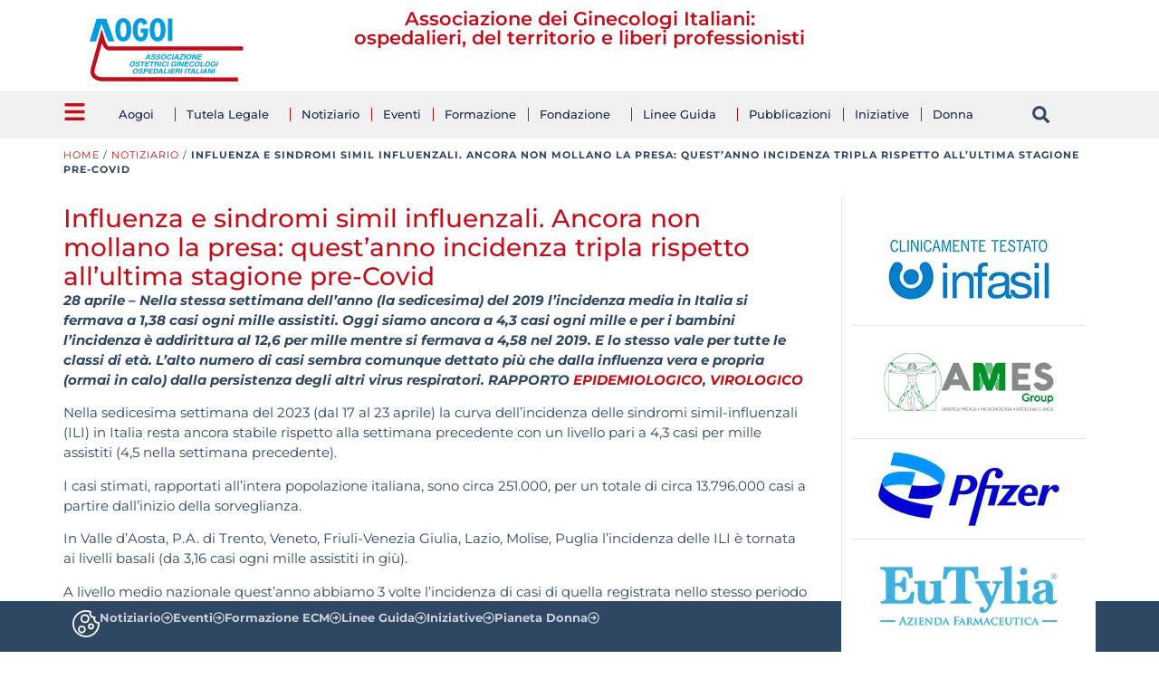

--- FILE ---
content_type: text/html; charset=UTF-8
request_url: https://www.aogoi.it/notiziario/influenza-sindromi/
body_size: 63310
content:
<!doctype html>
<html lang="it-IT">
<head>
	<meta charset="UTF-8">
	<meta name="viewport" content="width=device-width, initial-scale=1">
	<link rel="profile" href="https://gmpg.org/xfn/11">
	<meta name='robots' content='index, follow, max-image-preview:large, max-snippet:-1, max-video-preview:-1' />

	<!-- This site is optimized with the Yoast SEO plugin v26.7 - https://yoast.com/wordpress/plugins/seo/ -->
	<title>Influenza e sindromi simil influenzali. Ancora non mollano la presa: quest&rsquo;anno incidenza tripla rispetto all&rsquo;ultima stagione pre-Covid - Aogoi</title>
	<link rel="canonical" href="https://www.aogoi.it/notiziario/influenza-sindromi/" />
	<meta property="og:locale" content="it_IT" />
	<meta property="og:type" content="article" />
	<meta property="og:title" content="Influenza e sindromi simil influenzali. Ancora non mollano la presa: quest&rsquo;anno incidenza tripla rispetto all&rsquo;ultima stagione pre-Covid - Aogoi" />
	<meta property="og:description" content="28 aprile - Nella stessa settimana dell’anno (la sedicesima) del 2019 l’incidenza media in Italia si fermava a 1,38 casi ogni mille assistiti. Oggi..." />
	<meta property="og:url" content="https://www.aogoi.it/notiziario/influenza-sindromi/" />
	<meta property="og:site_name" content="Aogoi" />
	<meta property="article:modified_time" content="2025-09-03T09:26:48+00:00" />
	<meta property="og:image" content="https://www.aogoi.it/wp-content/uploads/2024/10/sindromi-influenzali.jpg" />
	<meta property="og:image:width" content="150" />
	<meta property="og:image:height" content="150" />
	<meta property="og:image:type" content="image/jpeg" />
	<meta name="twitter:card" content="summary_large_image" />
	<meta name="twitter:label1" content="Tempo di lettura stimato" />
	<meta name="twitter:data1" content="3 minuti" />
	<script type="application/ld+json" class="yoast-schema-graph">{"@context":"https://schema.org","@graph":[{"@type":"WebPage","@id":"https://www.aogoi.it/notiziario/influenza-sindromi/","url":"https://www.aogoi.it/notiziario/influenza-sindromi/","name":"Influenza e sindromi simil influenzali. Ancora non mollano la presa: quest&rsquo;anno incidenza tripla rispetto all&rsquo;ultima stagione pre-Covid - Aogoi","isPartOf":{"@id":"https://www.aogoi.it/#website"},"primaryImageOfPage":{"@id":"https://www.aogoi.it/notiziario/influenza-sindromi/#primaryimage"},"image":{"@id":"https://www.aogoi.it/notiziario/influenza-sindromi/#primaryimage"},"thumbnailUrl":"https://www.aogoi.it/wp-content/uploads/2024/10/sindromi-influenzali.jpg","datePublished":"2023-04-29T07:16:18+00:00","dateModified":"2025-09-03T09:26:48+00:00","breadcrumb":{"@id":"https://www.aogoi.it/notiziario/influenza-sindromi/#breadcrumb"},"inLanguage":"it-IT","potentialAction":[{"@type":"ReadAction","target":["https://www.aogoi.it/notiziario/influenza-sindromi/"]}]},{"@type":"ImageObject","inLanguage":"it-IT","@id":"https://www.aogoi.it/notiziario/influenza-sindromi/#primaryimage","url":"https://www.aogoi.it/wp-content/uploads/2024/10/sindromi-influenzali.jpg","contentUrl":"https://www.aogoi.it/wp-content/uploads/2024/10/sindromi-influenzali.jpg","width":150,"height":150},{"@type":"BreadcrumbList","@id":"https://www.aogoi.it/notiziario/influenza-sindromi/#breadcrumb","itemListElement":[{"@type":"ListItem","position":1,"name":"Home","item":"https://www.aogoi.it/"},{"@type":"ListItem","position":2,"name":"Notiziario","item":"https://www.aogoi.it/notiziario/"},{"@type":"ListItem","position":3,"name":"Influenza e sindromi simil influenzali. Ancora non mollano la presa: quest&rsquo;anno incidenza tripla rispetto all&rsquo;ultima stagione pre-Covid"}]},{"@type":"WebSite","@id":"https://www.aogoi.it/#website","url":"https://www.aogoi.it/","name":"Aogoi","description":"Associazione Ostetrici Ginecologi Ospedalieri Italiani","publisher":{"@id":"https://www.aogoi.it/#organization"},"potentialAction":[{"@type":"SearchAction","target":{"@type":"EntryPoint","urlTemplate":"https://www.aogoi.it/?s={search_term_string}"},"query-input":{"@type":"PropertyValueSpecification","valueRequired":true,"valueName":"search_term_string"}}],"inLanguage":"it-IT"},{"@type":"Organization","@id":"https://www.aogoi.it/#organization","name":"AOGOI","alternateName":"Associazione Ostetrici Ginecologi Ospedalieri Italiani","url":"https://www.aogoi.it/","logo":{"@type":"ImageObject","inLanguage":"it-IT","@id":"https://www.aogoi.it/#/schema/logo/image/","url":"https://www.aogoi.it/wp-content/uploads/2024/07/aogoi-logo.svg","contentUrl":"https://www.aogoi.it/wp-content/uploads/2024/07/aogoi-logo.svg","width":490,"height":202,"caption":"AOGOI"},"image":{"@id":"https://www.aogoi.it/#/schema/logo/image/"}}]}</script>
	<!-- / Yoast SEO plugin. -->


<link rel="alternate" type="application/rss+xml" title="Aogoi &raquo; Feed" href="https://www.aogoi.it/feed/" />
<link rel="alternate" type="application/rss+xml" title="Aogoi &raquo; Feed dei commenti" href="https://www.aogoi.it/comments/feed/" />
<link rel="alternate" title="oEmbed (JSON)" type="application/json+oembed" href="https://www.aogoi.it/wp-json/oembed/1.0/embed?url=https%3A%2F%2Fwww.aogoi.it%2Fnotiziario%2Finfluenza-sindromi%2F" />
<link rel="alternate" title="oEmbed (XML)" type="text/xml+oembed" href="https://www.aogoi.it/wp-json/oembed/1.0/embed?url=https%3A%2F%2Fwww.aogoi.it%2Fnotiziario%2Finfluenza-sindromi%2F&#038;format=xml" />
<style id='wp-img-auto-sizes-contain-inline-css'>
img:is([sizes=auto i],[sizes^="auto," i]){contain-intrinsic-size:3000px 1500px}
/*# sourceURL=wp-img-auto-sizes-contain-inline-css */
</style>
<link rel='stylesheet' id='sbi_styles-css' href='https://www.aogoi.it/wp-content/plugins/instagram-feed-pro/css/sbi-styles.min.css?ver=6.8.1' media='all' />
<link rel='stylesheet' id='survey-maker-admin-css' href='https://www.aogoi.it/wp-content/plugins/survey-maker/admin/css/admin.css?ver=7.2.2' media='all' />
<link rel='stylesheet' id='survey-maker-dropdown-css' href='https://www.aogoi.it/wp-content/plugins/survey-maker/public/css/dropdown.min.css?ver=7.2.2' media='all' />
<link rel='stylesheet' id='ctf_styles-css' href='https://www.aogoi.it/wp-content/plugins/custom-twitter-feeds-pro/css/ctf-styles.min.css?ver=2.5.1' media='all' />
<link rel='stylesheet' id='sby_styles-css' href='https://www.aogoi.it/wp-content/plugins/youtube-feed-pro/css/sb-youtube.min.css?ver=2.6.0' media='all' />
<link rel='stylesheet' id='wp-block-library-css' href='https://www.aogoi.it/wp-includes/css/dist/block-library/style.min.css?ver=6.9' media='all' />
<style id='global-styles-inline-css'>
:root{--wp--preset--aspect-ratio--square: 1;--wp--preset--aspect-ratio--4-3: 4/3;--wp--preset--aspect-ratio--3-4: 3/4;--wp--preset--aspect-ratio--3-2: 3/2;--wp--preset--aspect-ratio--2-3: 2/3;--wp--preset--aspect-ratio--16-9: 16/9;--wp--preset--aspect-ratio--9-16: 9/16;--wp--preset--color--black: #000000;--wp--preset--color--cyan-bluish-gray: #abb8c3;--wp--preset--color--white: #ffffff;--wp--preset--color--pale-pink: #f78da7;--wp--preset--color--vivid-red: #cf2e2e;--wp--preset--color--luminous-vivid-orange: #ff6900;--wp--preset--color--luminous-vivid-amber: #fcb900;--wp--preset--color--light-green-cyan: #7bdcb5;--wp--preset--color--vivid-green-cyan: #00d084;--wp--preset--color--pale-cyan-blue: #8ed1fc;--wp--preset--color--vivid-cyan-blue: #0693e3;--wp--preset--color--vivid-purple: #9b51e0;--wp--preset--gradient--vivid-cyan-blue-to-vivid-purple: linear-gradient(135deg,rgb(6,147,227) 0%,rgb(155,81,224) 100%);--wp--preset--gradient--light-green-cyan-to-vivid-green-cyan: linear-gradient(135deg,rgb(122,220,180) 0%,rgb(0,208,130) 100%);--wp--preset--gradient--luminous-vivid-amber-to-luminous-vivid-orange: linear-gradient(135deg,rgb(252,185,0) 0%,rgb(255,105,0) 100%);--wp--preset--gradient--luminous-vivid-orange-to-vivid-red: linear-gradient(135deg,rgb(255,105,0) 0%,rgb(207,46,46) 100%);--wp--preset--gradient--very-light-gray-to-cyan-bluish-gray: linear-gradient(135deg,rgb(238,238,238) 0%,rgb(169,184,195) 100%);--wp--preset--gradient--cool-to-warm-spectrum: linear-gradient(135deg,rgb(74,234,220) 0%,rgb(151,120,209) 20%,rgb(207,42,186) 40%,rgb(238,44,130) 60%,rgb(251,105,98) 80%,rgb(254,248,76) 100%);--wp--preset--gradient--blush-light-purple: linear-gradient(135deg,rgb(255,206,236) 0%,rgb(152,150,240) 100%);--wp--preset--gradient--blush-bordeaux: linear-gradient(135deg,rgb(254,205,165) 0%,rgb(254,45,45) 50%,rgb(107,0,62) 100%);--wp--preset--gradient--luminous-dusk: linear-gradient(135deg,rgb(255,203,112) 0%,rgb(199,81,192) 50%,rgb(65,88,208) 100%);--wp--preset--gradient--pale-ocean: linear-gradient(135deg,rgb(255,245,203) 0%,rgb(182,227,212) 50%,rgb(51,167,181) 100%);--wp--preset--gradient--electric-grass: linear-gradient(135deg,rgb(202,248,128) 0%,rgb(113,206,126) 100%);--wp--preset--gradient--midnight: linear-gradient(135deg,rgb(2,3,129) 0%,rgb(40,116,252) 100%);--wp--preset--font-size--small: 13px;--wp--preset--font-size--medium: 20px;--wp--preset--font-size--large: 36px;--wp--preset--font-size--x-large: 42px;--wp--preset--spacing--20: 0.44rem;--wp--preset--spacing--30: 0.67rem;--wp--preset--spacing--40: 1rem;--wp--preset--spacing--50: 1.5rem;--wp--preset--spacing--60: 2.25rem;--wp--preset--spacing--70: 3.38rem;--wp--preset--spacing--80: 5.06rem;--wp--preset--shadow--natural: 6px 6px 9px rgba(0, 0, 0, 0.2);--wp--preset--shadow--deep: 12px 12px 50px rgba(0, 0, 0, 0.4);--wp--preset--shadow--sharp: 6px 6px 0px rgba(0, 0, 0, 0.2);--wp--preset--shadow--outlined: 6px 6px 0px -3px rgb(255, 255, 255), 6px 6px rgb(0, 0, 0);--wp--preset--shadow--crisp: 6px 6px 0px rgb(0, 0, 0);}:root { --wp--style--global--content-size: 800px;--wp--style--global--wide-size: 1200px; }:where(body) { margin: 0; }.wp-site-blocks > .alignleft { float: left; margin-right: 2em; }.wp-site-blocks > .alignright { float: right; margin-left: 2em; }.wp-site-blocks > .aligncenter { justify-content: center; margin-left: auto; margin-right: auto; }:where(.wp-site-blocks) > * { margin-block-start: 24px; margin-block-end: 0; }:where(.wp-site-blocks) > :first-child { margin-block-start: 0; }:where(.wp-site-blocks) > :last-child { margin-block-end: 0; }:root { --wp--style--block-gap: 24px; }:root :where(.is-layout-flow) > :first-child{margin-block-start: 0;}:root :where(.is-layout-flow) > :last-child{margin-block-end: 0;}:root :where(.is-layout-flow) > *{margin-block-start: 24px;margin-block-end: 0;}:root :where(.is-layout-constrained) > :first-child{margin-block-start: 0;}:root :where(.is-layout-constrained) > :last-child{margin-block-end: 0;}:root :where(.is-layout-constrained) > *{margin-block-start: 24px;margin-block-end: 0;}:root :where(.is-layout-flex){gap: 24px;}:root :where(.is-layout-grid){gap: 24px;}.is-layout-flow > .alignleft{float: left;margin-inline-start: 0;margin-inline-end: 2em;}.is-layout-flow > .alignright{float: right;margin-inline-start: 2em;margin-inline-end: 0;}.is-layout-flow > .aligncenter{margin-left: auto !important;margin-right: auto !important;}.is-layout-constrained > .alignleft{float: left;margin-inline-start: 0;margin-inline-end: 2em;}.is-layout-constrained > .alignright{float: right;margin-inline-start: 2em;margin-inline-end: 0;}.is-layout-constrained > .aligncenter{margin-left: auto !important;margin-right: auto !important;}.is-layout-constrained > :where(:not(.alignleft):not(.alignright):not(.alignfull)){max-width: var(--wp--style--global--content-size);margin-left: auto !important;margin-right: auto !important;}.is-layout-constrained > .alignwide{max-width: var(--wp--style--global--wide-size);}body .is-layout-flex{display: flex;}.is-layout-flex{flex-wrap: wrap;align-items: center;}.is-layout-flex > :is(*, div){margin: 0;}body .is-layout-grid{display: grid;}.is-layout-grid > :is(*, div){margin: 0;}body{padding-top: 0px;padding-right: 0px;padding-bottom: 0px;padding-left: 0px;}a:where(:not(.wp-element-button)){text-decoration: underline;}:root :where(.wp-element-button, .wp-block-button__link){background-color: #32373c;border-width: 0;color: #fff;font-family: inherit;font-size: inherit;font-style: inherit;font-weight: inherit;letter-spacing: inherit;line-height: inherit;padding-top: calc(0.667em + 2px);padding-right: calc(1.333em + 2px);padding-bottom: calc(0.667em + 2px);padding-left: calc(1.333em + 2px);text-decoration: none;text-transform: inherit;}.has-black-color{color: var(--wp--preset--color--black) !important;}.has-cyan-bluish-gray-color{color: var(--wp--preset--color--cyan-bluish-gray) !important;}.has-white-color{color: var(--wp--preset--color--white) !important;}.has-pale-pink-color{color: var(--wp--preset--color--pale-pink) !important;}.has-vivid-red-color{color: var(--wp--preset--color--vivid-red) !important;}.has-luminous-vivid-orange-color{color: var(--wp--preset--color--luminous-vivid-orange) !important;}.has-luminous-vivid-amber-color{color: var(--wp--preset--color--luminous-vivid-amber) !important;}.has-light-green-cyan-color{color: var(--wp--preset--color--light-green-cyan) !important;}.has-vivid-green-cyan-color{color: var(--wp--preset--color--vivid-green-cyan) !important;}.has-pale-cyan-blue-color{color: var(--wp--preset--color--pale-cyan-blue) !important;}.has-vivid-cyan-blue-color{color: var(--wp--preset--color--vivid-cyan-blue) !important;}.has-vivid-purple-color{color: var(--wp--preset--color--vivid-purple) !important;}.has-black-background-color{background-color: var(--wp--preset--color--black) !important;}.has-cyan-bluish-gray-background-color{background-color: var(--wp--preset--color--cyan-bluish-gray) !important;}.has-white-background-color{background-color: var(--wp--preset--color--white) !important;}.has-pale-pink-background-color{background-color: var(--wp--preset--color--pale-pink) !important;}.has-vivid-red-background-color{background-color: var(--wp--preset--color--vivid-red) !important;}.has-luminous-vivid-orange-background-color{background-color: var(--wp--preset--color--luminous-vivid-orange) !important;}.has-luminous-vivid-amber-background-color{background-color: var(--wp--preset--color--luminous-vivid-amber) !important;}.has-light-green-cyan-background-color{background-color: var(--wp--preset--color--light-green-cyan) !important;}.has-vivid-green-cyan-background-color{background-color: var(--wp--preset--color--vivid-green-cyan) !important;}.has-pale-cyan-blue-background-color{background-color: var(--wp--preset--color--pale-cyan-blue) !important;}.has-vivid-cyan-blue-background-color{background-color: var(--wp--preset--color--vivid-cyan-blue) !important;}.has-vivid-purple-background-color{background-color: var(--wp--preset--color--vivid-purple) !important;}.has-black-border-color{border-color: var(--wp--preset--color--black) !important;}.has-cyan-bluish-gray-border-color{border-color: var(--wp--preset--color--cyan-bluish-gray) !important;}.has-white-border-color{border-color: var(--wp--preset--color--white) !important;}.has-pale-pink-border-color{border-color: var(--wp--preset--color--pale-pink) !important;}.has-vivid-red-border-color{border-color: var(--wp--preset--color--vivid-red) !important;}.has-luminous-vivid-orange-border-color{border-color: var(--wp--preset--color--luminous-vivid-orange) !important;}.has-luminous-vivid-amber-border-color{border-color: var(--wp--preset--color--luminous-vivid-amber) !important;}.has-light-green-cyan-border-color{border-color: var(--wp--preset--color--light-green-cyan) !important;}.has-vivid-green-cyan-border-color{border-color: var(--wp--preset--color--vivid-green-cyan) !important;}.has-pale-cyan-blue-border-color{border-color: var(--wp--preset--color--pale-cyan-blue) !important;}.has-vivid-cyan-blue-border-color{border-color: var(--wp--preset--color--vivid-cyan-blue) !important;}.has-vivid-purple-border-color{border-color: var(--wp--preset--color--vivid-purple) !important;}.has-vivid-cyan-blue-to-vivid-purple-gradient-background{background: var(--wp--preset--gradient--vivid-cyan-blue-to-vivid-purple) !important;}.has-light-green-cyan-to-vivid-green-cyan-gradient-background{background: var(--wp--preset--gradient--light-green-cyan-to-vivid-green-cyan) !important;}.has-luminous-vivid-amber-to-luminous-vivid-orange-gradient-background{background: var(--wp--preset--gradient--luminous-vivid-amber-to-luminous-vivid-orange) !important;}.has-luminous-vivid-orange-to-vivid-red-gradient-background{background: var(--wp--preset--gradient--luminous-vivid-orange-to-vivid-red) !important;}.has-very-light-gray-to-cyan-bluish-gray-gradient-background{background: var(--wp--preset--gradient--very-light-gray-to-cyan-bluish-gray) !important;}.has-cool-to-warm-spectrum-gradient-background{background: var(--wp--preset--gradient--cool-to-warm-spectrum) !important;}.has-blush-light-purple-gradient-background{background: var(--wp--preset--gradient--blush-light-purple) !important;}.has-blush-bordeaux-gradient-background{background: var(--wp--preset--gradient--blush-bordeaux) !important;}.has-luminous-dusk-gradient-background{background: var(--wp--preset--gradient--luminous-dusk) !important;}.has-pale-ocean-gradient-background{background: var(--wp--preset--gradient--pale-ocean) !important;}.has-electric-grass-gradient-background{background: var(--wp--preset--gradient--electric-grass) !important;}.has-midnight-gradient-background{background: var(--wp--preset--gradient--midnight) !important;}.has-small-font-size{font-size: var(--wp--preset--font-size--small) !important;}.has-medium-font-size{font-size: var(--wp--preset--font-size--medium) !important;}.has-large-font-size{font-size: var(--wp--preset--font-size--large) !important;}.has-x-large-font-size{font-size: var(--wp--preset--font-size--x-large) !important;}
:root :where(.wp-block-pullquote){font-size: 1.5em;line-height: 1.6;}
/*# sourceURL=global-styles-inline-css */
</style>
<link rel='stylesheet' id='survey-maker-css' href='https://www.aogoi.it/wp-content/plugins/survey-maker/public/css/survey-maker-public.css?ver=7.2.2' media='all' />
<link rel='stylesheet' id='cff-css' href='https://www.aogoi.it/wp-content/plugins/custom-facebook-feed-pro/assets/css/cff-style.min.css?ver=4.7.3' media='all' />
<link rel='stylesheet' id='megamenu-css' href='https://www.aogoi.it/wp-content/uploads/maxmegamenu/style.css?ver=51766d' media='all' />
<link rel='stylesheet' id='hello-elementor-css' href='https://www.aogoi.it/wp-content/themes/hello-elementor/assets/css/reset.css?ver=3.4.4' media='all' />
<link rel='stylesheet' id='hello-elementor-theme-style-css' href='https://www.aogoi.it/wp-content/themes/hello-elementor/assets/css/theme.css?ver=3.4.4' media='all' />
<link rel='stylesheet' id='hello-elementor-header-footer-css' href='https://www.aogoi.it/wp-content/themes/hello-elementor/assets/css/header-footer.css?ver=3.4.4' media='all' />
<link rel='stylesheet' id='elementor-frontend-css' href='https://www.aogoi.it/wp-content/plugins/elementor/assets/css/frontend.min.css?ver=3.34.1' media='all' />
<style id='elementor-frontend-inline-css'>
.elementor-kit-6{--e-global-color-primary:#009DE0;--e-global-color-secondary:#C20E1A;--e-global-color-text:#304763;--e-global-color-accent:#4673B7;--e-global-color-ed1accc:#E8E8ED;--e-global-color-d157e8a:#ECF0EE;--e-global-color-880f584:#97A3B0;--e-global-color-c796873:#F6F7FC;--e-global-color-791f5a6:#297A60;--e-global-color-33ac838:#F4F4F6;--e-global-color-fabd3eb:#F36C63;--e-global-typography-primary-font-family:"Montserrat";--e-global-typography-primary-font-weight:600;--e-global-typography-secondary-font-family:"Montserrat";--e-global-typography-secondary-font-weight:400;--e-global-typography-text-font-family:"Montserrat";--e-global-typography-text-font-size:14px;--e-global-typography-text-font-weight:400;--e-global-typography-accent-font-family:"Montserrat";--e-global-typography-accent-font-weight:500;color:var( --e-global-color-text );font-family:"Montserrat", Sans-serif;font-size:14px;font-weight:400;}.elementor-kit-6 e-page-transition{background-color:#FFBC7D;}.elementor-kit-6 a{font-family:"Montserrat", Sans-serif;}.elementor-kit-6 h1{font-family:"Montserrat", Sans-serif;font-size:21px;font-weight:600;text-transform:none;}.elementor-kit-6 h2{color:var( --e-global-color-accent );font-family:"Montserrat", Sans-serif;font-size:23px;font-weight:500;text-transform:uppercase;}.elementor-kit-6 h3{color:var( --e-global-color-text );font-family:"Montserrat", Sans-serif;font-size:19px;font-weight:500;text-transform:none;}.elementor-kit-6 h4{color:var( --e-global-color-text );font-family:"Montserrat", Sans-serif;font-size:12px;text-transform:uppercase;}.elementor-kit-6 h5{color:var( --e-global-color-text );font-family:"Montserrat", Sans-serif;font-size:13px;font-weight:600;}.elementor-kit-6 h6{font-family:"Montserrat", Sans-serif;}.elementor-kit-6 button,.elementor-kit-6 input[type="button"],.elementor-kit-6 input[type="submit"],.elementor-kit-6 .elementor-button{border-style:none;}.elementor-kit-6 button:hover,.elementor-kit-6 button:focus,.elementor-kit-6 input[type="button"]:hover,.elementor-kit-6 input[type="button"]:focus,.elementor-kit-6 input[type="submit"]:hover,.elementor-kit-6 input[type="submit"]:focus,.elementor-kit-6 .elementor-button:hover,.elementor-kit-6 .elementor-button:focus{border-style:none;}.elementor-section.elementor-section-boxed > .elementor-container{max-width:1140px;}.e-con{--container-max-width:1140px;}.elementor-widget:not(:last-child){margin-block-end:15px;}.elementor-element{--widgets-spacing:15px 15px;--widgets-spacing-row:15px;--widgets-spacing-column:15px;}{}h1.entry-title{display:var(--page-title-display);}.site-header .site-branding{flex-direction:column;align-items:stretch;}.site-header{padding-inline-end:0px;padding-inline-start:0px;}.site-footer .site-branding{flex-direction:column;align-items:stretch;}@media(max-width:1024px){.elementor-section.elementor-section-boxed > .elementor-container{max-width:1024px;}.e-con{--container-max-width:1024px;}}@media(max-width:767px){.elementor-section.elementor-section-boxed > .elementor-container{max-width:767px;}.e-con{--container-max-width:767px;}}
.elementor-10 .elementor-element.elementor-element-148f5eb9{--display:flex;--min-height:100px;--flex-direction:column;--container-widget-width:calc( ( 1 - var( --container-widget-flex-grow ) ) * 100% );--container-widget-height:initial;--container-widget-flex-grow:0;--container-widget-align-self:initial;--flex-wrap-mobile:wrap;--align-items:stretch;--gap:0px 0px;--row-gap:0px;--column-gap:0px;--margin-top:0px;--margin-bottom:0px;--margin-left:0px;--margin-right:0px;--padding-top:10px;--padding-bottom:0px;--padding-left:0px;--padding-right:0px;--z-index:99;}.elementor-10 .elementor-element.elementor-element-148f5eb9:not(.elementor-motion-effects-element-type-background), .elementor-10 .elementor-element.elementor-element-148f5eb9 > .elementor-motion-effects-container > .elementor-motion-effects-layer{background-color:#FFFFFF;}.elementor-10 .elementor-element.elementor-element-1c6f34af{--display:flex;--flex-direction:row;--container-widget-width:initial;--container-widget-height:100%;--container-widget-flex-grow:1;--container-widget-align-self:stretch;--flex-wrap-mobile:wrap;--justify-content:flex-start;--gap:20px 20px;--row-gap:20px;--column-gap:20px;--padding-top:0px;--padding-bottom:0px;--padding-left:0px;--padding-right:0px;}.elementor-10 .elementor-element.elementor-element-35b828d{--display:flex;--align-items:flex-start;--container-widget-width:calc( ( 1 - var( --container-widget-flex-grow ) ) * 100% );}.elementor-10 .elementor-element.elementor-element-f6a028f{text-align:start;}.elementor-10 .elementor-element.elementor-element-f6a028f img{width:100%;height:70px;object-fit:contain;object-position:center center;}.elementor-10 .elementor-element.elementor-element-665bb972{--display:flex;--flex-direction:row;--container-widget-width:calc( ( 1 - var( --container-widget-flex-grow ) ) * 100% );--container-widget-height:100%;--container-widget-flex-grow:1;--container-widget-align-self:stretch;--flex-wrap-mobile:wrap;--justify-content:center;--align-items:center;--gap:20px 20px;--row-gap:20px;--column-gap:20px;--padding-top:0%;--padding-bottom:0%;--padding-left:0%;--padding-right:0%;}.elementor-10 .elementor-element.elementor-element-8caf8d5{width:var( --container-widget-width, 100% );max-width:100%;--container-widget-width:100%;--container-widget-flex-grow:0;text-align:center;}.elementor-10 .elementor-element.elementor-element-8caf8d5 .elementor-heading-title{font-family:"Montserrat", Sans-serif;font-size:21px;font-weight:600;text-transform:none;color:var( --e-global-color-secondary );}.elementor-10 .elementor-element.elementor-element-2fd3d60{--display:flex;--flex-direction:row;--container-widget-width:calc( ( 1 - var( --container-widget-flex-grow ) ) * 100% );--container-widget-height:100%;--container-widget-flex-grow:1;--container-widget-align-self:stretch;--flex-wrap-mobile:wrap;--align-items:center;--margin-top:0px;--margin-bottom:0px;--margin-left:0px;--margin-right:0px;--padding-top:10px;--padding-bottom:10px;--padding-left:0px;--padding-right:0px;--z-index:300;}.elementor-10 .elementor-element.elementor-element-2fd3d60:not(.elementor-motion-effects-element-type-background), .elementor-10 .elementor-element.elementor-element-2fd3d60 > .elementor-motion-effects-container > .elementor-motion-effects-layer{background-color:#F1F1F1;}.elementor-10 .elementor-element.elementor-element-2fd3d60.e-con{--align-self:center;}.elementor-10 .elementor-element.elementor-element-18c7ecc .elementor-icon-wrapper{text-align:center;}.elementor-10 .elementor-element.elementor-element-18c7ecc.elementor-view-stacked .elementor-icon{background-color:#C20E1A;}.elementor-10 .elementor-element.elementor-element-18c7ecc.elementor-view-framed .elementor-icon, .elementor-10 .elementor-element.elementor-element-18c7ecc.elementor-view-default .elementor-icon{color:#C20E1A;border-color:#C20E1A;}.elementor-10 .elementor-element.elementor-element-18c7ecc.elementor-view-framed .elementor-icon, .elementor-10 .elementor-element.elementor-element-18c7ecc.elementor-view-default .elementor-icon svg{fill:#C20E1A;}.elementor-10 .elementor-element.elementor-element-18c7ecc .elementor-icon{font-size:25px;}.elementor-10 .elementor-element.elementor-element-18c7ecc .elementor-icon svg{height:25px;}.elementor-10 .elementor-element.elementor-element-990e8a8{width:var( --container-widget-width, 90% );max-width:90%;--container-widget-width:90%;--container-widget-flex-grow:0;--e-nav-menu-divider-content:"";--e-nav-menu-divider-style:solid;--e-nav-menu-divider-width:1px;--e-nav-menu-divider-height:15px;--e-nav-menu-divider-color:var( --e-global-color-secondary );--e-nav-menu-horizontal-menu-item-margin:calc( 25px / 2 );}.elementor-10 .elementor-element.elementor-element-990e8a8 .elementor-menu-toggle{margin-left:auto;background-color:#02010100;}.elementor-10 .elementor-element.elementor-element-990e8a8 .elementor-nav-menu .elementor-item{font-family:"Montserrat", Sans-serif;font-size:13px;font-weight:500;font-style:normal;text-decoration:none;line-height:1em;word-spacing:0em;}.elementor-10 .elementor-element.elementor-element-990e8a8 .elementor-nav-menu--main .elementor-item{color:#1C244B;fill:#1C244B;padding-left:0px;padding-right:0px;padding-top:5px;padding-bottom:5px;}.elementor-10 .elementor-element.elementor-element-990e8a8 .elementor-nav-menu--main .elementor-item:hover,
					.elementor-10 .elementor-element.elementor-element-990e8a8 .elementor-nav-menu--main .elementor-item.elementor-item-active,
					.elementor-10 .elementor-element.elementor-element-990e8a8 .elementor-nav-menu--main .elementor-item.highlighted,
					.elementor-10 .elementor-element.elementor-element-990e8a8 .elementor-nav-menu--main .elementor-item:focus{color:#324A6D;fill:#324A6D;}.elementor-10 .elementor-element.elementor-element-990e8a8 .elementor-nav-menu--main:not(.e--pointer-framed) .elementor-item:before,
					.elementor-10 .elementor-element.elementor-element-990e8a8 .elementor-nav-menu--main:not(.e--pointer-framed) .elementor-item:after{background-color:#324A6D;}.elementor-10 .elementor-element.elementor-element-990e8a8 .e--pointer-framed .elementor-item:before,
					.elementor-10 .elementor-element.elementor-element-990e8a8 .e--pointer-framed .elementor-item:after{border-color:#324A6D;}.elementor-10 .elementor-element.elementor-element-990e8a8 .elementor-nav-menu--main .elementor-item.elementor-item-active{color:#324A6D;}.elementor-10 .elementor-element.elementor-element-990e8a8 .elementor-nav-menu--main:not(.e--pointer-framed) .elementor-item.elementor-item-active:before,
					.elementor-10 .elementor-element.elementor-element-990e8a8 .elementor-nav-menu--main:not(.e--pointer-framed) .elementor-item.elementor-item-active:after{background-color:#324A6D;}.elementor-10 .elementor-element.elementor-element-990e8a8 .e--pointer-framed .elementor-item.elementor-item-active:before,
					.elementor-10 .elementor-element.elementor-element-990e8a8 .e--pointer-framed .elementor-item.elementor-item-active:after{border-color:#324A6D;}.elementor-10 .elementor-element.elementor-element-990e8a8 .e--pointer-framed .elementor-item:before{border-width:1px;}.elementor-10 .elementor-element.elementor-element-990e8a8 .e--pointer-framed.e--animation-draw .elementor-item:before{border-width:0 0 1px 1px;}.elementor-10 .elementor-element.elementor-element-990e8a8 .e--pointer-framed.e--animation-draw .elementor-item:after{border-width:1px 1px 0 0;}.elementor-10 .elementor-element.elementor-element-990e8a8 .e--pointer-framed.e--animation-corners .elementor-item:before{border-width:1px 0 0 1px;}.elementor-10 .elementor-element.elementor-element-990e8a8 .e--pointer-framed.e--animation-corners .elementor-item:after{border-width:0 1px 1px 0;}.elementor-10 .elementor-element.elementor-element-990e8a8 .e--pointer-underline .elementor-item:after,
					 .elementor-10 .elementor-element.elementor-element-990e8a8 .e--pointer-overline .elementor-item:before,
					 .elementor-10 .elementor-element.elementor-element-990e8a8 .e--pointer-double-line .elementor-item:before,
					 .elementor-10 .elementor-element.elementor-element-990e8a8 .e--pointer-double-line .elementor-item:after{height:1px;}.elementor-10 .elementor-element.elementor-element-990e8a8 .elementor-nav-menu--main:not(.elementor-nav-menu--layout-horizontal) .elementor-nav-menu > li:not(:last-child){margin-bottom:25px;}.elementor-10 .elementor-element.elementor-element-990e8a8 .elementor-nav-menu--dropdown a, .elementor-10 .elementor-element.elementor-element-990e8a8 .elementor-menu-toggle{color:#1C244B;fill:#1C244B;}.elementor-10 .elementor-element.elementor-element-990e8a8 .elementor-nav-menu--dropdown{background-color:#F3F5F8;}.elementor-10 .elementor-element.elementor-element-990e8a8 .elementor-nav-menu--dropdown a:hover,
					.elementor-10 .elementor-element.elementor-element-990e8a8 .elementor-nav-menu--dropdown a:focus,
					.elementor-10 .elementor-element.elementor-element-990e8a8 .elementor-nav-menu--dropdown a.elementor-item-active,
					.elementor-10 .elementor-element.elementor-element-990e8a8 .elementor-nav-menu--dropdown a.highlighted{background-color:#F9FAFD;}.elementor-10 .elementor-element.elementor-element-990e8a8 .elementor-nav-menu--dropdown a.elementor-item-active{background-color:#F9FAFD;}.elementor-10 .elementor-element.elementor-element-990e8a8 .elementor-nav-menu--dropdown .elementor-item, .elementor-10 .elementor-element.elementor-element-990e8a8 .elementor-nav-menu--dropdown  .elementor-sub-item{font-family:"Montserrat", Sans-serif;font-size:13px;font-weight:400;font-style:normal;text-decoration:none;letter-spacing:0px;word-spacing:0em;}.elementor-10 .elementor-element.elementor-element-990e8a8 .elementor-nav-menu--dropdown a{padding-top:8px;padding-bottom:8px;}.elementor-10 .elementor-element.elementor-element-990e8a8 .elementor-nav-menu--dropdown li:not(:last-child){border-style:solid;border-color:#DEDEDE87;border-bottom-width:1px;}.elementor-10 .elementor-element.elementor-element-990e8a8 div.elementor-menu-toggle{color:#467FF7;}.elementor-10 .elementor-element.elementor-element-990e8a8 div.elementor-menu-toggle svg{fill:#467FF7;}.elementor-10 .elementor-element.elementor-element-2f330c6{width:var( --container-widget-width, 5% );max-width:5%;--container-widget-width:5%;--container-widget-flex-grow:0;}.elementor-10 .elementor-element.elementor-element-2f330c6 .elementor-search-form{text-align:center;}.elementor-10 .elementor-element.elementor-element-2f330c6 .elementor-search-form__toggle{--e-search-form-toggle-size:33px;--e-search-form-toggle-color:var( --e-global-color-text );--e-search-form-toggle-background-color:#02010100;--e-search-form-toggle-icon-size:calc(60em / 100);}.elementor-10 .elementor-element.elementor-element-2f330c6 input[type="search"].elementor-search-form__input{font-family:"Montserrat", Sans-serif;font-weight:400;}.elementor-10 .elementor-element.elementor-element-2f330c6 .elementor-search-form__input,
					.elementor-10 .elementor-element.elementor-element-2f330c6 .elementor-search-form__icon,
					.elementor-10 .elementor-element.elementor-element-2f330c6 .elementor-lightbox .dialog-lightbox-close-button,
					.elementor-10 .elementor-element.elementor-element-2f330c6 .elementor-lightbox .dialog-lightbox-close-button:hover,
					.elementor-10 .elementor-element.elementor-element-2f330c6.elementor-search-form--skin-full_screen input[type="search"].elementor-search-form__input{color:#FFFFFF;fill:#FFFFFF;}.elementor-10 .elementor-element.elementor-element-2f330c6:not(.elementor-search-form--skin-full_screen) .elementor-search-form__container{border-color:#FFFFFF;border-radius:0px;}.elementor-10 .elementor-element.elementor-element-2f330c6.elementor-search-form--skin-full_screen input[type="search"].elementor-search-form__input{border-color:#FFFFFF;border-radius:0px;}.elementor-10 .elementor-element.elementor-element-c4f6eec{--display:flex;--flex-direction:row;--container-widget-width:initial;--container-widget-height:100%;--container-widget-flex-grow:1;--container-widget-align-self:stretch;--flex-wrap-mobile:wrap;--z-index:99;}.elementor-10 .elementor-element.elementor-element-c4f6eec:not(.elementor-motion-effects-element-type-background), .elementor-10 .elementor-element.elementor-element-c4f6eec > .elementor-motion-effects-container > .elementor-motion-effects-layer{background-color:#FFFFFF;}.elementor-10 .elementor-element.elementor-element-293b28e{--display:flex;}.elementor-10 .elementor-element.elementor-element-6a0471f{text-align:start;}.elementor-10 .elementor-element.elementor-element-6a0471f img{width:100%;height:70px;object-fit:contain;object-position:center center;}.elementor-10 .elementor-element.elementor-element-16a942c{--display:flex;}.elementor-10 .elementor-element.elementor-element-480a287 .elementor-icon-wrapper{text-align:center;}.elementor-10 .elementor-element.elementor-element-480a287.elementor-view-stacked .elementor-icon{background-color:var( --e-global-color-secondary );}.elementor-10 .elementor-element.elementor-element-480a287.elementor-view-framed .elementor-icon, .elementor-10 .elementor-element.elementor-element-480a287.elementor-view-default .elementor-icon{color:var( --e-global-color-secondary );border-color:var( --e-global-color-secondary );}.elementor-10 .elementor-element.elementor-element-480a287.elementor-view-framed .elementor-icon, .elementor-10 .elementor-element.elementor-element-480a287.elementor-view-default .elementor-icon svg{fill:var( --e-global-color-secondary );}.elementor-10 .elementor-element.elementor-element-19c8c3f{--display:flex;--align-items:flex-start;--container-widget-width:calc( ( 1 - var( --container-widget-flex-grow ) ) * 100% );--z-index:97;}.elementor-10 .elementor-element.elementor-element-19c8c3f:not(.elementor-motion-effects-element-type-background), .elementor-10 .elementor-element.elementor-element-19c8c3f > .elementor-motion-effects-container > .elementor-motion-effects-layer{background-color:#FFFFFF;}.elementor-theme-builder-content-area{height:400px;}.elementor-location-header:before, .elementor-location-footer:before{content:"";display:table;clear:both;}@media(max-width:1024px){.elementor-10 .elementor-element.elementor-element-148f5eb9{--min-height:85px;--padding-top:10px;--padding-bottom:10px;--padding-left:15px;--padding-right:15px;}.elementor-10 .elementor-element.elementor-element-1c6f34af{--gap:0px 0px;--row-gap:0px;--column-gap:0px;--margin-top:0px;--margin-bottom:0px;--margin-left:0px;--margin-right:0px;--padding-top:0px;--padding-bottom:0px;--padding-left:0px;--padding-right:0px;}.elementor-10 .elementor-element.elementor-element-f6a028f img{height:60px;}.elementor-10 .elementor-element.elementor-element-8caf8d5 .elementor-heading-title{font-size:18px;}.elementor-10 .elementor-element.elementor-element-2fd3d60{--gap:0px 0px;--row-gap:0px;--column-gap:0px;--padding-top:10px;--padding-bottom:10px;--padding-left:10px;--padding-right:10px;}.elementor-10 .elementor-element.elementor-element-990e8a8 .elementor-nav-menu .elementor-item{font-size:11px;letter-spacing:-0.3px;}.elementor-10 .elementor-element.elementor-element-990e8a8 .e--pointer-framed .elementor-item:before{border-width:1px;}.elementor-10 .elementor-element.elementor-element-990e8a8 .e--pointer-framed.e--animation-draw .elementor-item:before{border-width:0 0 1px 1px;}.elementor-10 .elementor-element.elementor-element-990e8a8 .e--pointer-framed.e--animation-draw .elementor-item:after{border-width:1px 1px 0 0;}.elementor-10 .elementor-element.elementor-element-990e8a8 .e--pointer-framed.e--animation-corners .elementor-item:before{border-width:1px 0 0 1px;}.elementor-10 .elementor-element.elementor-element-990e8a8 .e--pointer-framed.e--animation-corners .elementor-item:after{border-width:0 1px 1px 0;}.elementor-10 .elementor-element.elementor-element-990e8a8 .e--pointer-underline .elementor-item:after,
					 .elementor-10 .elementor-element.elementor-element-990e8a8 .e--pointer-overline .elementor-item:before,
					 .elementor-10 .elementor-element.elementor-element-990e8a8 .e--pointer-double-line .elementor-item:before,
					 .elementor-10 .elementor-element.elementor-element-990e8a8 .e--pointer-double-line .elementor-item:after{height:1px;}.elementor-10 .elementor-element.elementor-element-990e8a8 .elementor-nav-menu--main .elementor-item{padding-top:3px;padding-bottom:3px;}.elementor-10 .elementor-element.elementor-element-990e8a8{--e-nav-menu-horizontal-menu-item-margin:calc( 12px / 2 );}.elementor-10 .elementor-element.elementor-element-990e8a8 .elementor-nav-menu--main:not(.elementor-nav-menu--layout-horizontal) .elementor-nav-menu > li:not(:last-child){margin-bottom:12px;}.elementor-10 .elementor-element.elementor-element-990e8a8 .elementor-nav-menu--dropdown .elementor-item, .elementor-10 .elementor-element.elementor-element-990e8a8 .elementor-nav-menu--dropdown  .elementor-sub-item{font-size:14px;}.elementor-10 .elementor-element.elementor-element-6a0471f img{height:60px;}}@media(max-width:767px){.elementor-10 .elementor-element.elementor-element-148f5eb9{--min-height:65px;--flex-direction:row;--container-widget-width:calc( ( 1 - var( --container-widget-flex-grow ) ) * 100% );--container-widget-height:100%;--container-widget-flex-grow:1;--container-widget-align-self:stretch;--flex-wrap-mobile:wrap;--align-items:stretch;--padding-top:10px;--padding-bottom:20px;--padding-left:10px;--padding-right:10px;}.elementor-10 .elementor-element.elementor-element-1c6f34af{--width:100%;}.elementor-10 .elementor-element.elementor-element-35b828d{--width:50%;}.elementor-10 .elementor-element.elementor-element-f6a028f img{height:51px;}.elementor-10 .elementor-element.elementor-element-665bb972{--width:50%;--margin-top:0%;--margin-bottom:0%;--margin-left:0%;--margin-right:0%;}.elementor-10 .elementor-element.elementor-element-8caf8d5{width:100%;max-width:100%;text-align:end;}.elementor-10 .elementor-element.elementor-element-8caf8d5 .elementor-heading-title{font-size:14px;}.elementor-10 .elementor-element.elementor-element-990e8a8{width:auto;max-width:auto;--nav-menu-icon-size:20px;}.elementor-10 .elementor-element.elementor-element-990e8a8 .elementor-nav-menu--dropdown a{padding-top:14px;padding-bottom:14px;}.elementor-10 .elementor-element.elementor-element-990e8a8 .elementor-nav-menu--main > .elementor-nav-menu > li > .elementor-nav-menu--dropdown, .elementor-10 .elementor-element.elementor-element-990e8a8 .elementor-nav-menu__container.elementor-nav-menu--dropdown{margin-top:15px !important;}.elementor-10 .elementor-element.elementor-element-2f330c6{width:auto;max-width:auto;}.elementor-10 .elementor-element.elementor-element-c4f6eec{--gap:0px 0px;--row-gap:0px;--column-gap:0px;--flex-wrap:nowrap;--margin-top:0px;--margin-bottom:0px;--margin-left:0px;--margin-right:0px;--z-index:99;}.elementor-10 .elementor-element.elementor-element-293b28e{--width:50%;}.elementor-10 .elementor-element.elementor-element-6a0471f img{width:100%;height:60px;}.elementor-10 .elementor-element.elementor-element-16a942c{--width:50%;--flex-direction:row;--container-widget-width:calc( ( 1 - var( --container-widget-flex-grow ) ) * 100% );--container-widget-height:100%;--container-widget-flex-grow:1;--container-widget-align-self:stretch;--flex-wrap-mobile:wrap;--justify-content:flex-end;--align-items:center;--gap:5px 5px;--row-gap:5px;--column-gap:5px;}.elementor-10 .elementor-element.elementor-element-480a287 > .elementor-widget-container{margin:0px 0px 0px 0px;padding:0px 0px 0px 0px;}.elementor-10 .elementor-element.elementor-element-480a287.elementor-element{--align-self:center;}.elementor-10 .elementor-element.elementor-element-480a287 .elementor-icon{font-size:30px;}.elementor-10 .elementor-element.elementor-element-480a287 .elementor-icon svg{height:30px;}.elementor-10 .elementor-element.elementor-element-19c8c3f{--padding-top:10px;--padding-bottom:10px;--padding-left:20px;--padding-right:10px;}}@media(min-width:768px){.elementor-10 .elementor-element.elementor-element-1c6f34af{--width:100%;}.elementor-10 .elementor-element.elementor-element-35b828d{--width:20%;}.elementor-10 .elementor-element.elementor-element-665bb972{--width:60%;}}@media(max-width:1024px) and (min-width:768px){.elementor-10 .elementor-element.elementor-element-1c6f34af{--width:100%;}.elementor-10 .elementor-element.elementor-element-35b828d{--width:25%;}.elementor-10 .elementor-element.elementor-element-665bb972{--width:55%;}}/* Start custom CSS for nav-menu, class: .elementor-element-990e8a8 */.elementor-nav-menu .sub-arrow {
    display: none;
    }/* End custom CSS */
/* Start custom CSS for shortcode, class: .elementor-element-78df77b */.elementor-10 .elementor-element.elementor-element-78df77b {
    text-transform: uppercase;
    font-size: 11px;
    letter-spacing: 1px;
}/* End custom CSS */
.elementor-16 .elementor-element.elementor-element-1c9eb29{--display:flex;--flex-direction:row;--container-widget-width:calc( ( 1 - var( --container-widget-flex-grow ) ) * 100% );--container-widget-height:100%;--container-widget-flex-grow:1;--container-widget-align-self:stretch;--flex-wrap-mobile:wrap;--align-items:center;--margin-top:0px;--margin-bottom:0px;--margin-left:0px;--margin-right:0px;--padding-top:0px;--padding-bottom:0px;--padding-left:0px;--padding-right:0px;}.elementor-16 .elementor-element.elementor-element-1c9eb29:not(.elementor-motion-effects-element-type-background), .elementor-16 .elementor-element.elementor-element-1c9eb29 > .elementor-motion-effects-container > .elementor-motion-effects-layer{background-color:var( --e-global-color-text );}.elementor-16 .elementor-element.elementor-element-2476eb0{--display:flex;--flex-direction:row;--container-widget-width:calc( ( 1 - var( --container-widget-flex-grow ) ) * 100% );--container-widget-height:100%;--container-widget-flex-grow:1;--container-widget-align-self:stretch;--flex-wrap-mobile:wrap;--justify-content:space-between;--align-items:center;--gap:0px 0px;--row-gap:0px;--column-gap:0px;}.elementor-16 .elementor-element.elementor-element-2476eb0:not(.elementor-motion-effects-element-type-background), .elementor-16 .elementor-element.elementor-element-2476eb0 > .elementor-motion-effects-container > .elementor-motion-effects-layer{background-color:#304763;}.elementor-16 .elementor-element.elementor-element-9f6b194 .elementor-icon-wrapper{text-align:center;}.elementor-16 .elementor-element.elementor-element-9f6b194 .elementor-icon{font-size:30px;}.elementor-16 .elementor-element.elementor-element-9f6b194 .elementor-icon svg{height:30px;}.elementor-16 .elementor-element.elementor-element-5bdc55c .elementor-button{background-color:#4673B700;font-family:"Montserrat", Sans-serif;font-size:13px;font-weight:700;fill:#FFFFFFBF;color:#FFFFFFBF;padding:0px 0px 0px 0px;}.elementor-16 .elementor-element.elementor-element-5bdc55c .elementor-button-content-wrapper{flex-direction:row-reverse;}.elementor-16 .elementor-element.elementor-element-5bdc55c .elementor-button .elementor-button-content-wrapper{gap:8px;}.elementor-16 .elementor-element.elementor-element-5bdc55c .elementor-button:hover, .elementor-16 .elementor-element.elementor-element-5bdc55c .elementor-button:focus{color:#FFFFFF;}.elementor-16 .elementor-element.elementor-element-5bdc55c .elementor-button:hover svg, .elementor-16 .elementor-element.elementor-element-5bdc55c .elementor-button:focus svg{fill:#FFFFFF;}.elementor-16 .elementor-element.elementor-element-f7c6ced .elementor-button{background-color:#4673B700;font-family:"Montserrat", Sans-serif;font-size:13px;font-weight:700;fill:#FFFFFFBF;color:#FFFFFFBF;padding:0px 0px 0px 0px;}.elementor-16 .elementor-element.elementor-element-f7c6ced .elementor-button-content-wrapper{flex-direction:row-reverse;}.elementor-16 .elementor-element.elementor-element-f7c6ced .elementor-button .elementor-button-content-wrapper{gap:8px;}.elementor-16 .elementor-element.elementor-element-f7c6ced .elementor-button:hover, .elementor-16 .elementor-element.elementor-element-f7c6ced .elementor-button:focus{color:#FFFFFF;}.elementor-16 .elementor-element.elementor-element-f7c6ced .elementor-button:hover svg, .elementor-16 .elementor-element.elementor-element-f7c6ced .elementor-button:focus svg{fill:#FFFFFF;}.elementor-16 .elementor-element.elementor-element-68941cb .elementor-button{background-color:#4673B700;font-family:"Montserrat", Sans-serif;font-size:13px;font-weight:700;fill:#FFFFFFBF;color:#FFFFFFBF;padding:0px 0px 0px 0px;}.elementor-16 .elementor-element.elementor-element-68941cb .elementor-button-content-wrapper{flex-direction:row-reverse;}.elementor-16 .elementor-element.elementor-element-68941cb .elementor-button .elementor-button-content-wrapper{gap:8px;}.elementor-16 .elementor-element.elementor-element-68941cb .elementor-button:hover, .elementor-16 .elementor-element.elementor-element-68941cb .elementor-button:focus{color:#FFFFFF;}.elementor-16 .elementor-element.elementor-element-68941cb .elementor-button:hover svg, .elementor-16 .elementor-element.elementor-element-68941cb .elementor-button:focus svg{fill:#FFFFFF;}.elementor-16 .elementor-element.elementor-element-ec01947 .elementor-button{background-color:#4673B700;font-family:"Montserrat", Sans-serif;font-size:13px;font-weight:700;fill:#FFFFFFBF;color:#FFFFFFBF;padding:0px 0px 0px 0px;}.elementor-16 .elementor-element.elementor-element-ec01947 .elementor-button-content-wrapper{flex-direction:row-reverse;}.elementor-16 .elementor-element.elementor-element-ec01947 .elementor-button .elementor-button-content-wrapper{gap:8px;}.elementor-16 .elementor-element.elementor-element-ec01947 .elementor-button:hover, .elementor-16 .elementor-element.elementor-element-ec01947 .elementor-button:focus{color:#FFFFFF;}.elementor-16 .elementor-element.elementor-element-ec01947 .elementor-button:hover svg, .elementor-16 .elementor-element.elementor-element-ec01947 .elementor-button:focus svg{fill:#FFFFFF;}.elementor-16 .elementor-element.elementor-element-07b2601 .elementor-button{background-color:#4673B700;font-family:"Montserrat", Sans-serif;font-size:13px;font-weight:700;fill:#FFFFFFBF;color:#FFFFFFBF;padding:0px 0px 0px 0px;}.elementor-16 .elementor-element.elementor-element-07b2601 .elementor-button-content-wrapper{flex-direction:row-reverse;}.elementor-16 .elementor-element.elementor-element-07b2601 .elementor-button .elementor-button-content-wrapper{gap:8px;}.elementor-16 .elementor-element.elementor-element-07b2601 .elementor-button:hover, .elementor-16 .elementor-element.elementor-element-07b2601 .elementor-button:focus{color:#FFFFFF;}.elementor-16 .elementor-element.elementor-element-07b2601 .elementor-button:hover svg, .elementor-16 .elementor-element.elementor-element-07b2601 .elementor-button:focus svg{fill:#FFFFFF;}.elementor-16 .elementor-element.elementor-element-9332c38 .elementor-button{background-color:#4673B700;font-family:"Montserrat", Sans-serif;font-size:13px;font-weight:700;fill:#FFFFFFBF;color:#FFFFFFBF;padding:0px 0px 0px 0px;}.elementor-16 .elementor-element.elementor-element-9332c38 .elementor-button-content-wrapper{flex-direction:row-reverse;}.elementor-16 .elementor-element.elementor-element-9332c38 .elementor-button .elementor-button-content-wrapper{gap:8px;}.elementor-16 .elementor-element.elementor-element-9332c38 .elementor-button:hover, .elementor-16 .elementor-element.elementor-element-9332c38 .elementor-button:focus{color:#FFFFFF;}.elementor-16 .elementor-element.elementor-element-9332c38 .elementor-button:hover svg, .elementor-16 .elementor-element.elementor-element-9332c38 .elementor-button:focus svg{fill:#FFFFFF;}.elementor-16 .elementor-element.elementor-element-567fb20{--display:flex;--flex-direction:row;--container-widget-width:initial;--container-widget-height:100%;--container-widget-flex-grow:1;--container-widget-align-self:stretch;--flex-wrap-mobile:wrap;--gap:0px 0px;--row-gap:0px;--column-gap:0px;}.elementor-16 .elementor-element.elementor-element-567fb20:not(.elementor-motion-effects-element-type-background), .elementor-16 .elementor-element.elementor-element-567fb20 > .elementor-motion-effects-container > .elementor-motion-effects-layer{background-color:var( --e-global-color-text );}.elementor-16 .elementor-element.elementor-element-968d97f{--display:flex;--flex-direction:column;--container-widget-width:100%;--container-widget-height:initial;--container-widget-flex-grow:0;--container-widget-align-self:initial;--flex-wrap-mobile:wrap;}.elementor-16 .elementor-element.elementor-element-7ccb497 .elementor-button{background-color:#4673B700;font-family:"Montserrat", Sans-serif;font-size:13px;font-weight:700;fill:#FFFFFFBF;color:#FFFFFFBF;padding:0px 0px 0px 0px;}.elementor-16 .elementor-element.elementor-element-7ccb497 .elementor-button-content-wrapper{flex-direction:row-reverse;}.elementor-16 .elementor-element.elementor-element-7ccb497 .elementor-button .elementor-button-content-wrapper{gap:8px;}.elementor-16 .elementor-element.elementor-element-7ccb497 .elementor-button:hover, .elementor-16 .elementor-element.elementor-element-7ccb497 .elementor-button:focus{color:#FFFFFF;}.elementor-16 .elementor-element.elementor-element-7ccb497 .elementor-button:hover svg, .elementor-16 .elementor-element.elementor-element-7ccb497 .elementor-button:focus svg{fill:#FFFFFF;}.elementor-16 .elementor-element.elementor-element-63ac721 .elementor-button{background-color:#4673B700;font-family:"Montserrat", Sans-serif;font-size:13px;font-weight:700;fill:#FFFFFFBF;color:#FFFFFFBF;padding:0px 0px 0px 0px;}.elementor-16 .elementor-element.elementor-element-63ac721 .elementor-button-content-wrapper{flex-direction:row-reverse;}.elementor-16 .elementor-element.elementor-element-63ac721 .elementor-button .elementor-button-content-wrapper{gap:8px;}.elementor-16 .elementor-element.elementor-element-63ac721 .elementor-button:hover, .elementor-16 .elementor-element.elementor-element-63ac721 .elementor-button:focus{color:#FFFFFF;}.elementor-16 .elementor-element.elementor-element-63ac721 .elementor-button:hover svg, .elementor-16 .elementor-element.elementor-element-63ac721 .elementor-button:focus svg{fill:#FFFFFF;}.elementor-16 .elementor-element.elementor-element-b104cb8 .elementor-button{background-color:#4673B700;font-family:"Montserrat", Sans-serif;font-size:13px;font-weight:700;fill:#FFFFFFBF;color:#FFFFFFBF;padding:0px 0px 0px 0px;}.elementor-16 .elementor-element.elementor-element-b104cb8 .elementor-button-content-wrapper{flex-direction:row-reverse;}.elementor-16 .elementor-element.elementor-element-b104cb8 .elementor-button .elementor-button-content-wrapper{gap:8px;}.elementor-16 .elementor-element.elementor-element-b104cb8 .elementor-button:hover, .elementor-16 .elementor-element.elementor-element-b104cb8 .elementor-button:focus{color:#FFFFFF;}.elementor-16 .elementor-element.elementor-element-b104cb8 .elementor-button:hover svg, .elementor-16 .elementor-element.elementor-element-b104cb8 .elementor-button:focus svg{fill:#FFFFFF;}.elementor-16 .elementor-element.elementor-element-c3873c2{--display:flex;--flex-direction:column;--container-widget-width:100%;--container-widget-height:initial;--container-widget-flex-grow:0;--container-widget-align-self:initial;--flex-wrap-mobile:wrap;}.elementor-16 .elementor-element.elementor-element-aa9b1d8 .elementor-button{background-color:#4673B700;font-family:"Montserrat", Sans-serif;font-size:13px;font-weight:700;fill:#FFFFFFBF;color:#FFFFFFBF;padding:0px 0px 0px 0px;}.elementor-16 .elementor-element.elementor-element-aa9b1d8 .elementor-button-content-wrapper{flex-direction:row-reverse;}.elementor-16 .elementor-element.elementor-element-aa9b1d8 .elementor-button .elementor-button-content-wrapper{gap:8px;}.elementor-16 .elementor-element.elementor-element-aa9b1d8 .elementor-button:hover, .elementor-16 .elementor-element.elementor-element-aa9b1d8 .elementor-button:focus{color:#FFFFFF;}.elementor-16 .elementor-element.elementor-element-aa9b1d8 .elementor-button:hover svg, .elementor-16 .elementor-element.elementor-element-aa9b1d8 .elementor-button:focus svg{fill:#FFFFFF;}.elementor-16 .elementor-element.elementor-element-aab7f9b .elementor-button{background-color:#4673B700;font-family:"Montserrat", Sans-serif;font-size:13px;font-weight:700;fill:#FFFFFFBF;color:#FFFFFFBF;padding:0px 0px 0px 0px;}.elementor-16 .elementor-element.elementor-element-aab7f9b .elementor-button-content-wrapper{flex-direction:row-reverse;}.elementor-16 .elementor-element.elementor-element-aab7f9b .elementor-button .elementor-button-content-wrapper{gap:8px;}.elementor-16 .elementor-element.elementor-element-aab7f9b .elementor-button:hover, .elementor-16 .elementor-element.elementor-element-aab7f9b .elementor-button:focus{color:#FFFFFF;}.elementor-16 .elementor-element.elementor-element-aab7f9b .elementor-button:hover svg, .elementor-16 .elementor-element.elementor-element-aab7f9b .elementor-button:focus svg{fill:#FFFFFF;}.elementor-16 .elementor-element.elementor-element-c035925 .elementor-button{background-color:#4673B700;font-family:"Montserrat", Sans-serif;font-size:13px;font-weight:700;fill:#FFFFFFBF;color:#FFFFFFBF;padding:0px 0px 0px 0px;}.elementor-16 .elementor-element.elementor-element-c035925 .elementor-button-content-wrapper{flex-direction:row-reverse;}.elementor-16 .elementor-element.elementor-element-c035925 .elementor-button .elementor-button-content-wrapper{gap:8px;}.elementor-16 .elementor-element.elementor-element-c035925 .elementor-button:hover, .elementor-16 .elementor-element.elementor-element-c035925 .elementor-button:focus{color:#FFFFFF;}.elementor-16 .elementor-element.elementor-element-c035925 .elementor-button:hover svg, .elementor-16 .elementor-element.elementor-element-c035925 .elementor-button:focus svg{fill:#FFFFFF;}.elementor-16 .elementor-element.elementor-element-3964e5b5{--display:flex;--flex-direction:row;--container-widget-width:calc( ( 1 - var( --container-widget-flex-grow ) ) * 100% );--container-widget-height:100%;--container-widget-flex-grow:1;--container-widget-align-self:stretch;--flex-wrap-mobile:wrap;--align-items:stretch;--gap:0px 0px;--row-gap:0px;--column-gap:0px;--padding-top:60px;--padding-bottom:60px;--padding-left:0px;--padding-right:0px;}.elementor-16 .elementor-element.elementor-element-3964e5b5:not(.elementor-motion-effects-element-type-background), .elementor-16 .elementor-element.elementor-element-3964e5b5 > .elementor-motion-effects-container > .elementor-motion-effects-layer{background-color:var( --e-global-color-c796873 );}.elementor-16 .elementor-element.elementor-element-449cd188{--display:flex;--flex-direction:column;--container-widget-width:100%;--container-widget-height:initial;--container-widget-flex-grow:0;--container-widget-align-self:initial;--flex-wrap-mobile:wrap;--padding-top:0px;--padding-bottom:0px;--padding-left:0px;--padding-right:10px;}.elementor-16 .elementor-element.elementor-element-24fe4530 .elementor-image-box-wrapper{text-align:start;}.elementor-16 .elementor-element.elementor-element-24fe4530.elementor-position-right .elementor-image-box-img{margin-left:14px;}.elementor-16 .elementor-element.elementor-element-24fe4530.elementor-position-left .elementor-image-box-img{margin-right:14px;}.elementor-16 .elementor-element.elementor-element-24fe4530.elementor-position-top .elementor-image-box-img{margin-bottom:14px;}.elementor-16 .elementor-element.elementor-element-24fe4530 .elementor-image-box-wrapper .elementor-image-box-img{width:72%;}.elementor-16 .elementor-element.elementor-element-24fe4530 .elementor-image-box-img img{transition-duration:0.3s;}.elementor-16 .elementor-element.elementor-element-24fe4530 .elementor-image-box-title{font-family:"Montserrat", Sans-serif;font-size:15px;font-weight:600;text-transform:none;font-style:normal;text-decoration:none;line-height:6px;letter-spacing:0px;color:var( --e-global-color-secondary );}.elementor-16 .elementor-element.elementor-element-24fe4530 .elementor-image-box-description{font-family:"Montserrat", Sans-serif;font-size:14px;font-weight:600;text-transform:none;font-style:normal;text-decoration:none;line-height:1.5em;letter-spacing:0px;color:var( --e-global-color-secondary );}.elementor-16 .elementor-element.elementor-element-e645817 .elementor-icon-list-items:not(.elementor-inline-items) .elementor-icon-list-item:not(:last-child){padding-block-end:calc(12px/2);}.elementor-16 .elementor-element.elementor-element-e645817 .elementor-icon-list-items:not(.elementor-inline-items) .elementor-icon-list-item:not(:first-child){margin-block-start:calc(12px/2);}.elementor-16 .elementor-element.elementor-element-e645817 .elementor-icon-list-items.elementor-inline-items .elementor-icon-list-item{margin-inline:calc(12px/2);}.elementor-16 .elementor-element.elementor-element-e645817 .elementor-icon-list-items.elementor-inline-items{margin-inline:calc(-12px/2);}.elementor-16 .elementor-element.elementor-element-e645817 .elementor-icon-list-items.elementor-inline-items .elementor-icon-list-item:after{inset-inline-end:calc(-12px/2);}.elementor-16 .elementor-element.elementor-element-e645817 .elementor-icon-list-icon i{transition:color 0.3s;}.elementor-16 .elementor-element.elementor-element-e645817 .elementor-icon-list-icon svg{transition:fill 0.3s;}.elementor-16 .elementor-element.elementor-element-e645817{--e-icon-list-icon-size:14px;--icon-vertical-offset:0px;}.elementor-16 .elementor-element.elementor-element-e645817 .elementor-icon-list-item > .elementor-icon-list-text, .elementor-16 .elementor-element.elementor-element-e645817 .elementor-icon-list-item > a{font-family:"Montserrat", Sans-serif;font-size:14px;font-weight:500;line-height:16px;}.elementor-16 .elementor-element.elementor-element-e645817 .elementor-icon-list-text{color:var( --e-global-color-text );transition:color 0.3s;}.elementor-16 .elementor-element.elementor-element-5d11d955{--display:flex;--flex-direction:column;--container-widget-width:100%;--container-widget-height:initial;--container-widget-flex-grow:0;--container-widget-align-self:initial;--flex-wrap-mobile:wrap;--gap:20px 20px;--row-gap:20px;--column-gap:20px;border-style:solid;--border-style:solid;border-width:0px 0px 0px 1px;--border-top-width:0px;--border-right-width:0px;--border-bottom-width:0px;--border-left-width:1px;border-color:var( --e-global-color-text );--border-color:var( --e-global-color-text );--border-radius:0px 0px 0px 0px;--padding-top:0px;--padding-bottom:0px;--padding-left:15px;--padding-right:10px;}.elementor-16 .elementor-element.elementor-element-5efb8c0b .elementor-heading-title{font-family:"Montserrat", Sans-serif;font-size:17px;font-weight:700;text-transform:uppercase;font-style:normal;text-decoration:none;line-height:1.2em;letter-spacing:0px;color:var( --e-global-color-secondary );}.elementor-16 .elementor-element.elementor-element-07a8246 .elementor-icon-list-items:not(.elementor-inline-items) .elementor-icon-list-item:not(:last-child){padding-block-end:calc(12px/2);}.elementor-16 .elementor-element.elementor-element-07a8246 .elementor-icon-list-items:not(.elementor-inline-items) .elementor-icon-list-item:not(:first-child){margin-block-start:calc(12px/2);}.elementor-16 .elementor-element.elementor-element-07a8246 .elementor-icon-list-items.elementor-inline-items .elementor-icon-list-item{margin-inline:calc(12px/2);}.elementor-16 .elementor-element.elementor-element-07a8246 .elementor-icon-list-items.elementor-inline-items{margin-inline:calc(-12px/2);}.elementor-16 .elementor-element.elementor-element-07a8246 .elementor-icon-list-items.elementor-inline-items .elementor-icon-list-item:after{inset-inline-end:calc(-12px/2);}.elementor-16 .elementor-element.elementor-element-07a8246 .elementor-icon-list-icon i{transition:color 0.3s;}.elementor-16 .elementor-element.elementor-element-07a8246 .elementor-icon-list-icon svg{transition:fill 0.3s;}.elementor-16 .elementor-element.elementor-element-07a8246{--e-icon-list-icon-size:14px;--icon-vertical-offset:0px;}.elementor-16 .elementor-element.elementor-element-07a8246 .elementor-icon-list-item > .elementor-icon-list-text, .elementor-16 .elementor-element.elementor-element-07a8246 .elementor-icon-list-item > a{font-family:"Montserrat", Sans-serif;font-size:14px;font-weight:500;line-height:16px;}.elementor-16 .elementor-element.elementor-element-07a8246 .elementor-icon-list-text{color:var( --e-global-color-text );transition:color 0.3s;}.elementor-16 .elementor-element.elementor-element-4104ab68{--display:flex;--flex-direction:column;--container-widget-width:100%;--container-widget-height:initial;--container-widget-flex-grow:0;--container-widget-align-self:initial;--flex-wrap-mobile:wrap;--gap:20px 20px;--row-gap:20px;--column-gap:20px;border-style:solid;--border-style:solid;border-width:0px 0px 0px 1px;--border-top-width:0px;--border-right-width:0px;--border-bottom-width:0px;--border-left-width:1px;border-color:var( --e-global-color-text );--border-color:var( --e-global-color-text );--border-radius:0px 0px 0px 0px;--padding-top:0px;--padding-bottom:0px;--padding-left:15px;--padding-right:10px;}.elementor-16 .elementor-element.elementor-element-16dce0e4 .elementor-heading-title{font-family:"Montserrat", Sans-serif;font-size:17px;font-weight:700;text-transform:uppercase;font-style:normal;text-decoration:none;line-height:1.2em;letter-spacing:0px;color:var( --e-global-color-secondary );}.elementor-16 .elementor-element.elementor-element-1c5d394f .elementor-icon-list-items:not(.elementor-inline-items) .elementor-icon-list-item:not(:last-child){padding-block-end:calc(12px/2);}.elementor-16 .elementor-element.elementor-element-1c5d394f .elementor-icon-list-items:not(.elementor-inline-items) .elementor-icon-list-item:not(:first-child){margin-block-start:calc(12px/2);}.elementor-16 .elementor-element.elementor-element-1c5d394f .elementor-icon-list-items.elementor-inline-items .elementor-icon-list-item{margin-inline:calc(12px/2);}.elementor-16 .elementor-element.elementor-element-1c5d394f .elementor-icon-list-items.elementor-inline-items{margin-inline:calc(-12px/2);}.elementor-16 .elementor-element.elementor-element-1c5d394f .elementor-icon-list-items.elementor-inline-items .elementor-icon-list-item:after{inset-inline-end:calc(-12px/2);}.elementor-16 .elementor-element.elementor-element-1c5d394f .elementor-icon-list-icon i{transition:color 0.3s;}.elementor-16 .elementor-element.elementor-element-1c5d394f .elementor-icon-list-icon svg{transition:fill 0.3s;}.elementor-16 .elementor-element.elementor-element-1c5d394f{--e-icon-list-icon-size:14px;--icon-vertical-offset:0px;}.elementor-16 .elementor-element.elementor-element-1c5d394f .elementor-icon-list-item > .elementor-icon-list-text, .elementor-16 .elementor-element.elementor-element-1c5d394f .elementor-icon-list-item > a{font-family:"Montserrat", Sans-serif;font-size:14px;font-weight:500;line-height:16px;}.elementor-16 .elementor-element.elementor-element-1c5d394f .elementor-icon-list-text{color:var( --e-global-color-text );transition:color 0.3s;}.elementor-16 .elementor-element.elementor-element-00f7f6d{--display:flex;--flex-direction:column;--container-widget-width:100%;--container-widget-height:initial;--container-widget-flex-grow:0;--container-widget-align-self:initial;--flex-wrap-mobile:wrap;--gap:20px 20px;--row-gap:20px;--column-gap:20px;border-style:solid;--border-style:solid;border-width:0px 0px 0px 1px;--border-top-width:0px;--border-right-width:0px;--border-bottom-width:0px;--border-left-width:1px;border-color:var( --e-global-color-text );--border-color:var( --e-global-color-text );--border-radius:0px 0px 0px 0px;--padding-top:0px;--padding-bottom:0px;--padding-left:15px;--padding-right:10px;}.elementor-16 .elementor-element.elementor-element-c7b24f3 .elementor-heading-title{font-family:"Montserrat", Sans-serif;font-size:17px;font-weight:700;text-transform:uppercase;font-style:normal;text-decoration:none;line-height:1.2em;letter-spacing:0px;color:var( --e-global-color-secondary );}.elementor-16 .elementor-element.elementor-element-c6c0ba0 > .elementor-widget-container{margin:0px 0px 20px 0px;}.elementor-16 .elementor-element.elementor-element-c6c0ba0 .elementor-icon-list-items:not(.elementor-inline-items) .elementor-icon-list-item:not(:last-child){padding-block-end:calc(12px/2);}.elementor-16 .elementor-element.elementor-element-c6c0ba0 .elementor-icon-list-items:not(.elementor-inline-items) .elementor-icon-list-item:not(:first-child){margin-block-start:calc(12px/2);}.elementor-16 .elementor-element.elementor-element-c6c0ba0 .elementor-icon-list-items.elementor-inline-items .elementor-icon-list-item{margin-inline:calc(12px/2);}.elementor-16 .elementor-element.elementor-element-c6c0ba0 .elementor-icon-list-items.elementor-inline-items{margin-inline:calc(-12px/2);}.elementor-16 .elementor-element.elementor-element-c6c0ba0 .elementor-icon-list-items.elementor-inline-items .elementor-icon-list-item:after{inset-inline-end:calc(-12px/2);}.elementor-16 .elementor-element.elementor-element-c6c0ba0 .elementor-icon-list-icon i{transition:color 0.3s;}.elementor-16 .elementor-element.elementor-element-c6c0ba0 .elementor-icon-list-icon svg{transition:fill 0.3s;}.elementor-16 .elementor-element.elementor-element-c6c0ba0{--e-icon-list-icon-size:14px;--icon-vertical-offset:0px;}.elementor-16 .elementor-element.elementor-element-c6c0ba0 .elementor-icon-list-item > .elementor-icon-list-text, .elementor-16 .elementor-element.elementor-element-c6c0ba0 .elementor-icon-list-item > a{font-family:"Montserrat", Sans-serif;font-size:14px;font-weight:500;line-height:16px;}.elementor-16 .elementor-element.elementor-element-c6c0ba0 .elementor-icon-list-text{color:var( --e-global-color-text );transition:color 0.3s;}.elementor-16 .elementor-element.elementor-element-7d60ce0 > .elementor-widget-container{margin:0px 0px 6px 0px;}.elementor-16 .elementor-element.elementor-element-7d60ce0 .elementor-icon-list-items:not(.elementor-inline-items) .elementor-icon-list-item:not(:last-child){padding-block-end:calc(12px/2);}.elementor-16 .elementor-element.elementor-element-7d60ce0 .elementor-icon-list-items:not(.elementor-inline-items) .elementor-icon-list-item:not(:first-child){margin-block-start:calc(12px/2);}.elementor-16 .elementor-element.elementor-element-7d60ce0 .elementor-icon-list-items.elementor-inline-items .elementor-icon-list-item{margin-inline:calc(12px/2);}.elementor-16 .elementor-element.elementor-element-7d60ce0 .elementor-icon-list-items.elementor-inline-items{margin-inline:calc(-12px/2);}.elementor-16 .elementor-element.elementor-element-7d60ce0 .elementor-icon-list-items.elementor-inline-items .elementor-icon-list-item:after{inset-inline-end:calc(-12px/2);}.elementor-16 .elementor-element.elementor-element-7d60ce0 .elementor-icon-list-icon i{transition:color 0.3s;}.elementor-16 .elementor-element.elementor-element-7d60ce0 .elementor-icon-list-icon svg{transition:fill 0.3s;}.elementor-16 .elementor-element.elementor-element-7d60ce0{--e-icon-list-icon-size:14px;--icon-vertical-offset:0px;}.elementor-16 .elementor-element.elementor-element-7d60ce0 .elementor-icon-list-item > .elementor-icon-list-text, .elementor-16 .elementor-element.elementor-element-7d60ce0 .elementor-icon-list-item > a{font-family:"Montserrat", Sans-serif;font-size:13px;font-weight:600;line-height:16px;}.elementor-16 .elementor-element.elementor-element-7d60ce0 .elementor-icon-list-text{color:var( --e-global-color-text );transition:color 0.3s;}.elementor-16 .elementor-element.elementor-element-dc65f63 > .elementor-widget-container{margin:0px 0px 20px 0px;}.elementor-16 .elementor-element.elementor-element-dc65f63.elementor-element{--flex-grow:1;--flex-shrink:0;}.elementor-16 .elementor-element.elementor-element-dc65f63 .elementor-icon-list-items:not(.elementor-inline-items) .elementor-icon-list-item:not(:last-child){padding-block-end:calc(12px/2);}.elementor-16 .elementor-element.elementor-element-dc65f63 .elementor-icon-list-items:not(.elementor-inline-items) .elementor-icon-list-item:not(:first-child){margin-block-start:calc(12px/2);}.elementor-16 .elementor-element.elementor-element-dc65f63 .elementor-icon-list-items.elementor-inline-items .elementor-icon-list-item{margin-inline:calc(12px/2);}.elementor-16 .elementor-element.elementor-element-dc65f63 .elementor-icon-list-items.elementor-inline-items{margin-inline:calc(-12px/2);}.elementor-16 .elementor-element.elementor-element-dc65f63 .elementor-icon-list-items.elementor-inline-items .elementor-icon-list-item:after{inset-inline-end:calc(-12px/2);}.elementor-16 .elementor-element.elementor-element-dc65f63 .elementor-icon-list-icon i{transition:color 0.3s;}.elementor-16 .elementor-element.elementor-element-dc65f63 .elementor-icon-list-icon svg{transition:fill 0.3s;}.elementor-16 .elementor-element.elementor-element-dc65f63{--e-icon-list-icon-size:14px;--icon-vertical-offset:0px;}.elementor-16 .elementor-element.elementor-element-dc65f63 .elementor-icon-list-item > .elementor-icon-list-text, .elementor-16 .elementor-element.elementor-element-dc65f63 .elementor-icon-list-item > a{font-family:"Montserrat", Sans-serif;font-size:14px;font-weight:500;line-height:16px;}.elementor-16 .elementor-element.elementor-element-dc65f63 .elementor-icon-list-text{color:var( --e-global-color-text );transition:color 0.3s;}.elementor-16 .elementor-element.elementor-element-7320874.elementor-element{--align-self:flex-start;}.elementor-16 .elementor-element.elementor-element-768be277{--display:flex;--min-height:25px;--flex-direction:row;--container-widget-width:calc( ( 1 - var( --container-widget-flex-grow ) ) * 100% );--container-widget-height:100%;--container-widget-flex-grow:1;--container-widget-align-self:stretch;--flex-wrap-mobile:wrap;--justify-content:center;--align-items:center;--gap:0px 0px;--row-gap:0px;--column-gap:0px;--padding-top:0%;--padding-bottom:0%;--padding-left:8%;--padding-right:8%;}.elementor-16 .elementor-element.elementor-element-768be277:not(.elementor-motion-effects-element-type-background), .elementor-16 .elementor-element.elementor-element-768be277 > .elementor-motion-effects-container > .elementor-motion-effects-layer{background-color:#FFFFFF;}.elementor-16 .elementor-element.elementor-element-45d0f21{--display:flex;}.elementor-16 .elementor-element.elementor-element-67e4e02a{width:auto;max-width:auto;text-align:start;}.elementor-16 .elementor-element.elementor-element-67e4e02a .elementor-heading-title{font-family:"Montserrat", Sans-serif;font-size:14px;font-weight:400;text-transform:none;font-style:normal;text-decoration:none;line-height:1.5em;letter-spacing:0px;color:var( --e-global-color-text );}.elementor-16 .elementor-element.elementor-element-3eb3ec5{--display:flex;}.elementor-16 .elementor-element.elementor-element-74f5dc5{text-align:end;font-family:"Montserrat", Sans-serif;font-size:14px;font-weight:400;}.elementor-theme-builder-content-area{height:400px;}.elementor-location-header:before, .elementor-location-footer:before{content:"";display:table;clear:both;}@media(max-width:1024px){.elementor-16 .elementor-element.elementor-element-2476eb0{--justify-content:space-between;}.elementor-16 .elementor-element.elementor-element-9f6b194 .elementor-icon{font-size:20px;}.elementor-16 .elementor-element.elementor-element-9f6b194 .elementor-icon svg{height:20px;}.elementor-16 .elementor-element.elementor-element-5bdc55c .elementor-button{font-size:11px;}.elementor-16 .elementor-element.elementor-element-f7c6ced .elementor-button{font-size:11px;}.elementor-16 .elementor-element.elementor-element-68941cb .elementor-button{font-size:11px;}.elementor-16 .elementor-element.elementor-element-ec01947 .elementor-button{font-size:11px;}.elementor-16 .elementor-element.elementor-element-07b2601 .elementor-button{font-size:11px;}.elementor-16 .elementor-element.elementor-element-9332c38 .elementor-button{font-size:11px;}.elementor-16 .elementor-element.elementor-element-7ccb497 .elementor-button{font-size:11px;}.elementor-16 .elementor-element.elementor-element-63ac721 .elementor-button{font-size:11px;}.elementor-16 .elementor-element.elementor-element-b104cb8 .elementor-button{font-size:11px;}.elementor-16 .elementor-element.elementor-element-aa9b1d8 .elementor-button{font-size:11px;}.elementor-16 .elementor-element.elementor-element-aab7f9b .elementor-button{font-size:11px;}.elementor-16 .elementor-element.elementor-element-c035925 .elementor-button{font-size:11px;}.elementor-16 .elementor-element.elementor-element-3964e5b5{--align-items:stretch;--container-widget-width:calc( ( 1 - var( --container-widget-flex-grow ) ) * 100% );--flex-wrap:wrap;--padding-top:10px;--padding-bottom:20px;--padding-left:15px;--padding-right:15px;}.elementor-16 .elementor-element.elementor-element-449cd188{--gap:15px 15px;--row-gap:15px;--column-gap:15px;--margin-top:20px;--margin-bottom:0px;--margin-left:0px;--margin-right:0px;--padding-top:0%;--padding-bottom:0%;--padding-left:0%;--padding-right:0%;}.elementor-16 .elementor-element.elementor-element-24fe4530.elementor-element{--align-self:center;}.elementor-16 .elementor-element.elementor-element-24fe4530 .elementor-image-box-wrapper{text-align:center;}.elementor-16 .elementor-element.elementor-element-24fe4530 .elementor-image-box-wrapper .elementor-image-box-img{width:40%;}.elementor-16 .elementor-element.elementor-element-24fe4530 .elementor-image-box-title{font-size:14px;}.elementor-16 .elementor-element.elementor-element-24fe4530 .elementor-image-box-description{font-size:14px;}.elementor-16 .elementor-element.elementor-element-5d11d955{border-width:0px 0px 0px 0px;--border-top-width:0px;--border-right-width:0px;--border-bottom-width:0px;--border-left-width:0px;}.elementor-16 .elementor-element.elementor-element-5efb8c0b .elementor-heading-title{font-size:14px;}.elementor-16 .elementor-element.elementor-element-16dce0e4 .elementor-heading-title{font-size:14px;}.elementor-16 .elementor-element.elementor-element-00f7f6d{border-width:0px 0px 0px 1px;--border-top-width:0px;--border-right-width:0px;--border-bottom-width:0px;--border-left-width:1px;}.elementor-16 .elementor-element.elementor-element-c7b24f3 .elementor-heading-title{font-size:14px;}.elementor-16 .elementor-element.elementor-element-768be277{--padding-top:0px;--padding-bottom:0px;--padding-left:15px;--padding-right:15px;}.elementor-16 .elementor-element.elementor-element-67e4e02a .elementor-heading-title{font-size:14px;}.elementor-16 .elementor-element.elementor-element-3eb3ec5{--justify-content:flex-start;}}@media(max-width:767px){.elementor-16 .elementor-element.elementor-element-2476eb0{--align-items:flex-start;--container-widget-width:calc( ( 1 - var( --container-widget-flex-grow ) ) * 100% );--gap:12px 12px;--row-gap:12px;--column-gap:12px;--z-index:99;}.elementor-16 .elementor-element.elementor-element-5bdc55c .elementor-button{font-size:11px;}.elementor-16 .elementor-element.elementor-element-f7c6ced .elementor-button{font-size:11px;}.elementor-16 .elementor-element.elementor-element-68941cb .elementor-button{font-size:11px;}.elementor-16 .elementor-element.elementor-element-ec01947 .elementor-button{font-size:11px;}.elementor-16 .elementor-element.elementor-element-07b2601 .elementor-button{font-size:11px;}.elementor-16 .elementor-element.elementor-element-9332c38 .elementor-button{font-size:11px;}.elementor-16 .elementor-element.elementor-element-567fb20{--flex-direction:row;--container-widget-width:initial;--container-widget-height:100%;--container-widget-flex-grow:1;--container-widget-align-self:stretch;--flex-wrap-mobile:wrap;}.elementor-16 .elementor-element.elementor-element-968d97f{--width:50%;}.elementor-16 .elementor-element.elementor-element-7ccb497 .elementor-button{font-size:11px;}.elementor-16 .elementor-element.elementor-element-63ac721 .elementor-button{font-size:11px;}.elementor-16 .elementor-element.elementor-element-b104cb8 .elementor-button{font-size:11px;}.elementor-16 .elementor-element.elementor-element-c3873c2{--width:50%;}.elementor-16 .elementor-element.elementor-element-aa9b1d8 .elementor-button{font-size:11px;}.elementor-16 .elementor-element.elementor-element-aab7f9b .elementor-button{font-size:11px;}.elementor-16 .elementor-element.elementor-element-c035925 .elementor-button{font-size:11px;}.elementor-16 .elementor-element.elementor-element-449cd188{--gap:15px 15px;--row-gap:15px;--column-gap:15px;--margin-top:30px;--margin-bottom:0px;--margin-left:0px;--margin-right:0px;--padding-top:0px;--padding-bottom:0px;--padding-left:0px;--padding-right:0px;}.elementor-16 .elementor-element.elementor-element-24fe4530 .elementor-image-box-img{margin-bottom:10px;}.elementor-16 .elementor-element.elementor-element-24fe4530.elementor-position-right .elementor-image-box-img{margin-left:10px;}.elementor-16 .elementor-element.elementor-element-24fe4530.elementor-position-left .elementor-image-box-img{margin-right:10px;}.elementor-16 .elementor-element.elementor-element-24fe4530.elementor-position-top .elementor-image-box-img{margin-bottom:10px;}.elementor-16 .elementor-element.elementor-element-24fe4530 .elementor-image-box-title{margin-bottom:10px;font-size:16px;line-height:1.1em;}.elementor-16 .elementor-element.elementor-element-24fe4530 .elementor-image-box-wrapper .elementor-image-box-img{width:47%;}.elementor-16 .elementor-element.elementor-element-5d11d955{--width:50%;--margin-top:0px;--margin-bottom:30px;--margin-left:0px;--margin-right:0px;--padding-top:0px;--padding-bottom:0px;--padding-left:0px;--padding-right:10px;}.elementor-16 .elementor-element.elementor-element-5efb8c0b .elementor-heading-title{font-size:18px;}.elementor-16 .elementor-element.elementor-element-4104ab68{--width:50%;--margin-top:0px;--margin-bottom:30px;--margin-left:0px;--margin-right:0px;--padding-top:0px;--padding-bottom:0px;--padding-left:15px;--padding-right:0px;}.elementor-16 .elementor-element.elementor-element-16dce0e4 .elementor-heading-title{font-size:18px;}.elementor-16 .elementor-element.elementor-element-00f7f6d{--width:100%;--align-items:center;--container-widget-width:calc( ( 1 - var( --container-widget-flex-grow ) ) * 100% );--gap:0px 0px;--row-gap:0px;--column-gap:0px;border-width:0px 0px 0px 0px;--border-top-width:0px;--border-right-width:0px;--border-bottom-width:0px;--border-left-width:0px;--margin-top:0px;--margin-bottom:30px;--margin-left:0px;--margin-right:0px;--padding-top:0px;--padding-bottom:0px;--padding-left:0px;--padding-right:10px;}.elementor-16 .elementor-element.elementor-element-c7b24f3 .elementor-heading-title{font-size:18px;}.elementor-16 .elementor-element.elementor-element-c6c0ba0 > .elementor-widget-container{padding:10px 0px 0px 0px;}.elementor-16 .elementor-element.elementor-element-c6c0ba0 .elementor-icon-list-item > .elementor-icon-list-text, .elementor-16 .elementor-element.elementor-element-c6c0ba0 .elementor-icon-list-item > a{font-size:14px;}.elementor-16 .elementor-element.elementor-element-7d60ce0 .elementor-icon-list-item > .elementor-icon-list-text, .elementor-16 .elementor-element.elementor-element-7d60ce0 .elementor-icon-list-item > a{font-size:14px;}.elementor-16 .elementor-element.elementor-element-dc65f63 > .elementor-widget-container{padding:10px 0px 0px 0px;}.elementor-16 .elementor-element.elementor-element-dc65f63 .elementor-icon-list-item > .elementor-icon-list-text, .elementor-16 .elementor-element.elementor-element-dc65f63 .elementor-icon-list-item > a{font-size:14px;}.elementor-16 .elementor-element.elementor-element-7320874.elementor-element{--align-self:center;}.elementor-16 .elementor-element.elementor-element-67e4e02a{text-align:center;}.elementor-16 .elementor-element.elementor-element-74f5dc5{text-align:center;}}@media(min-width:768px){.elementor-16 .elementor-element.elementor-element-968d97f{--width:50%;}.elementor-16 .elementor-element.elementor-element-c3873c2{--width:50%;}.elementor-16 .elementor-element.elementor-element-449cd188{--width:25%;}.elementor-16 .elementor-element.elementor-element-5d11d955{--width:25%;}.elementor-16 .elementor-element.elementor-element-4104ab68{--width:25%;}.elementor-16 .elementor-element.elementor-element-00f7f6d{--width:25%;}}@media(max-width:1024px) and (min-width:768px){.elementor-16 .elementor-element.elementor-element-449cd188{--width:100%;}.elementor-16 .elementor-element.elementor-element-5d11d955{--width:33%;}.elementor-16 .elementor-element.elementor-element-4104ab68{--width:33%;}.elementor-16 .elementor-element.elementor-element-00f7f6d{--width:33%;}}/* Start custom CSS for image, class: .elementor-element-d42eb29 */.elementor-16 .elementor-element.elementor-element-d42eb29 {
    mix-blend-mode: multiply;
}/* End custom CSS */
/* Start custom CSS for image, class: .elementor-element-7320874 */.elementor-16 .elementor-element.elementor-element-7320874 {
    mix-blend-mode: multiply;
}/* End custom CSS */
.elementor-27133 .elementor-element.elementor-element-3db8c87{--display:flex;--flex-direction:row;--container-widget-width:initial;--container-widget-height:100%;--container-widget-flex-grow:1;--container-widget-align-self:stretch;--flex-wrap-mobile:wrap;--gap:0px 0px;--row-gap:0px;--column-gap:0px;}.elementor-27133 .elementor-element.elementor-element-9186edc{--display:flex;--flex-direction:column;--container-widget-width:100%;--container-widget-height:initial;--container-widget-flex-grow:0;--container-widget-align-self:initial;--flex-wrap-mobile:wrap;}.elementor-27133 .elementor-element.elementor-element-a3462bf{text-align:center;}.elementor-27133 .elementor-element.elementor-element-a3462bf .elementor-heading-title{font-family:"Montserrat", Sans-serif;font-size:40px;font-weight:400;color:var( --e-global-color-text );}.elementor-27133 .elementor-element.elementor-element-afba0c9{--display:flex;--margin-top:0px;--margin-bottom:0px;--margin-left:0px;--margin-right:0px;--padding-top:0px;--padding-bottom:0px;--padding-left:0px;--padding-right:0px;}.elementor-27133 .elementor-element.elementor-element-afba0c9.e-con{--flex-grow:0;--flex-shrink:0;}.elementor-27133 .elementor-element.elementor-element-13c2510{--grid-columns:2;--grid-row-gap:15px;--grid-column-gap:15px;}.elementor-27133 .elementor-element.elementor-element-13c2510 > .elementor-widget-container{margin:0px 0px 30px 0px;}.elementor-27133 .elementor-element.elementor-element-13c2510 .elementor-loop-container{grid-auto-rows:1fr;}.elementor-27133 .elementor-element.elementor-element-13c2510 .e-loop-item > .elementor-section, .elementor-27133 .elementor-element.elementor-element-13c2510 .e-loop-item > .elementor-section > .elementor-container, .elementor-27133 .elementor-element.elementor-element-13c2510 .e-loop-item > .e-con, .elementor-27133 .elementor-element.elementor-element-13c2510 .e-loop-item .elementor-section-wrap  > .e-con{height:100%;}.elementor-27133 .elementor-element.elementor-element-13c2510 .elementor-pagination{text-align:center;margin-top:20px;}body:not(.rtl) .elementor-27133 .elementor-element.elementor-element-13c2510 .elementor-pagination .page-numbers:not(:first-child){margin-left:calc( 16px/2 );}body:not(.rtl) .elementor-27133 .elementor-element.elementor-element-13c2510 .elementor-pagination .page-numbers:not(:last-child){margin-right:calc( 16px/2 );}body.rtl .elementor-27133 .elementor-element.elementor-element-13c2510 .elementor-pagination .page-numbers:not(:first-child){margin-right:calc( 16px/2 );}body.rtl .elementor-27133 .elementor-element.elementor-element-13c2510 .elementor-pagination .page-numbers:not(:last-child){margin-left:calc( 16px/2 );}.elementor-27133 .elementor-element.elementor-element-b793643{--display:grid;--e-con-grid-template-columns:repeat(2, 1fr);--e-con-grid-template-rows:repeat(6, 1fr);--grid-auto-flow:row;}.elementor-27133 .elementor-element.elementor-element-dce6715{--display:flex;--flex-direction:row;--container-widget-width:initial;--container-widget-height:100%;--container-widget-flex-grow:1;--container-widget-align-self:stretch;--flex-wrap-mobile:wrap;--gap:10px 10px;--row-gap:10px;--column-gap:10px;--background-transition:0.3s;border-style:solid;--border-style:solid;border-width:1px 1px 1px 1px;--border-top-width:1px;--border-right-width:1px;--border-bottom-width:1px;--border-left-width:1px;border-color:#FFFFFF;--border-color:#FFFFFF;--border-radius:0px 0px 0px 0px;--padding-top:0px;--padding-bottom:0px;--padding-left:0px;--padding-right:0px;--e-con-transform-transition-duration:750ms;}.elementor-27133 .elementor-element.elementor-element-dce6715:hover{border-style:solid;border-width:1px 1px 1px 1px;--border-top-width:1px;--border-right-width:1px;--border-bottom-width:1px;--border-left-width:1px;border-color:#F5F5F5;--border-color:#F5F5F5;}.elementor-27133 .elementor-element.elementor-element-dce6715, .elementor-27133 .elementor-element.elementor-element-dce6715::before{--border-transition:0.3s;}.elementor-27133 .elementor-element.elementor-element-fb5e5ee{--display:flex;}.elementor-27133 .elementor-element.elementor-element-24176fa{--display:flex;}.elementor-27133 .elementor-element.elementor-element-8a77f32 .elementor-heading-title{font-family:"Montserrat", Sans-serif;font-size:13px;font-weight:700;text-transform:none;line-height:16px;color:var( --e-global-color-text );}.elementor-27133 .elementor-element.elementor-element-9d1919c{font-size:13px;}.elementor-27133 .elementor-element.elementor-element-0465f3c .elementor-button{background-color:var( --e-global-color-secondary );font-family:"Montserrat", Sans-serif;font-size:12px;font-weight:500;text-transform:none;font-style:normal;text-decoration:none;line-height:1em;letter-spacing:0px;word-spacing:0em;fill:#FFFFFF;color:#FFFFFF;transition-duration:0.4s;border-style:solid;border-width:1px 1px 1px 1px;border-color:var( --e-global-color-secondary );border-radius:100px 100px 100px 100px;padding:16px 30px 16px 30px;}.elementor-27133 .elementor-element.elementor-element-0465f3c .elementor-button:hover, .elementor-27133 .elementor-element.elementor-element-0465f3c .elementor-button:focus{background-color:#02010100;color:var( --e-global-color-secondary );}.elementor-27133 .elementor-element.elementor-element-0465f3c{width:auto;max-width:auto;z-index:3;}.elementor-27133 .elementor-element.elementor-element-0465f3c .elementor-button-content-wrapper{flex-direction:row-reverse;}.elementor-27133 .elementor-element.elementor-element-0465f3c .elementor-button .elementor-button-content-wrapper{gap:10px;}.elementor-27133 .elementor-element.elementor-element-0465f3c .elementor-button:hover svg, .elementor-27133 .elementor-element.elementor-element-0465f3c .elementor-button:focus svg{fill:var( --e-global-color-secondary );}.elementor-27133 .elementor-element.elementor-element-5c2d4fd{--display:flex;--flex-direction:row;--container-widget-width:initial;--container-widget-height:100%;--container-widget-flex-grow:1;--container-widget-align-self:stretch;--flex-wrap-mobile:wrap;--gap:10px 10px;--row-gap:10px;--column-gap:10px;--background-transition:0.3s;border-style:solid;--border-style:solid;border-width:1px 1px 1px 1px;--border-top-width:1px;--border-right-width:1px;--border-bottom-width:1px;--border-left-width:1px;border-color:#FFFFFF;--border-color:#FFFFFF;--border-radius:0px 0px 0px 0px;--padding-top:0px;--padding-bottom:0px;--padding-left:0px;--padding-right:0px;--e-con-transform-transition-duration:750ms;}.elementor-27133 .elementor-element.elementor-element-5c2d4fd:hover{border-style:solid;border-width:1px 1px 1px 1px;--border-top-width:1px;--border-right-width:1px;--border-bottom-width:1px;--border-left-width:1px;border-color:#F5F5F5;--border-color:#F5F5F5;}.elementor-27133 .elementor-element.elementor-element-5c2d4fd, .elementor-27133 .elementor-element.elementor-element-5c2d4fd::before{--border-transition:0.3s;}.elementor-27133 .elementor-element.elementor-element-8916b74{--display:flex;}.elementor-27133 .elementor-element.elementor-element-ea8d941{--display:flex;}.elementor-27133 .elementor-element.elementor-element-e2bb80c .elementor-heading-title{font-family:"Montserrat", Sans-serif;font-size:13px;font-weight:700;text-transform:none;line-height:16px;color:var( --e-global-color-text );}.elementor-27133 .elementor-element.elementor-element-d13edbb{font-size:13px;}.elementor-27133 .elementor-element.elementor-element-9350154 .elementor-button{background-color:var( --e-global-color-secondary );font-family:"Montserrat", Sans-serif;font-size:12px;font-weight:500;text-transform:none;font-style:normal;text-decoration:none;line-height:1em;letter-spacing:0px;word-spacing:0em;fill:#FFFFFF;color:#FFFFFF;transition-duration:0.4s;border-style:solid;border-width:1px 1px 1px 1px;border-color:var( --e-global-color-secondary );border-radius:100px 100px 100px 100px;padding:16px 30px 16px 30px;}.elementor-27133 .elementor-element.elementor-element-9350154 .elementor-button:hover, .elementor-27133 .elementor-element.elementor-element-9350154 .elementor-button:focus{background-color:#02010100;color:var( --e-global-color-secondary );}.elementor-27133 .elementor-element.elementor-element-9350154{width:auto;max-width:auto;z-index:3;}.elementor-27133 .elementor-element.elementor-element-9350154 .elementor-button-content-wrapper{flex-direction:row-reverse;}.elementor-27133 .elementor-element.elementor-element-9350154 .elementor-button .elementor-button-content-wrapper{gap:10px;}.elementor-27133 .elementor-element.elementor-element-9350154 .elementor-button:hover svg, .elementor-27133 .elementor-element.elementor-element-9350154 .elementor-button:focus svg{fill:var( --e-global-color-secondary );}.elementor-27133 .elementor-element.elementor-element-2dbba01{--display:flex;--flex-direction:row;--container-widget-width:initial;--container-widget-height:100%;--container-widget-flex-grow:1;--container-widget-align-self:stretch;--flex-wrap-mobile:wrap;--gap:10px 10px;--row-gap:10px;--column-gap:10px;--background-transition:0.3s;border-style:solid;--border-style:solid;border-width:1px 1px 1px 1px;--border-top-width:1px;--border-right-width:1px;--border-bottom-width:1px;--border-left-width:1px;border-color:#FFFFFF;--border-color:#FFFFFF;--border-radius:0px 0px 0px 0px;--padding-top:0px;--padding-bottom:0px;--padding-left:0px;--padding-right:0px;--e-con-transform-transition-duration:750ms;}.elementor-27133 .elementor-element.elementor-element-2dbba01:hover{border-style:solid;border-width:1px 1px 1px 1px;--border-top-width:1px;--border-right-width:1px;--border-bottom-width:1px;--border-left-width:1px;border-color:#F5F5F5;--border-color:#F5F5F5;}.elementor-27133 .elementor-element.elementor-element-2dbba01, .elementor-27133 .elementor-element.elementor-element-2dbba01::before{--border-transition:0.3s;}.elementor-27133 .elementor-element.elementor-element-afc4d59{--display:flex;}.elementor-27133 .elementor-element.elementor-element-84454b6{--display:flex;}.elementor-27133 .elementor-element.elementor-element-5428929 .elementor-heading-title{font-family:"Montserrat", Sans-serif;font-size:13px;font-weight:700;text-transform:none;line-height:16px;color:var( --e-global-color-text );}.elementor-27133 .elementor-element.elementor-element-f633044{font-size:13px;}.elementor-27133 .elementor-element.elementor-element-bdfb9a3 .elementor-button{background-color:var( --e-global-color-secondary );font-family:"Montserrat", Sans-serif;font-size:12px;font-weight:500;text-transform:none;font-style:normal;text-decoration:none;line-height:1em;letter-spacing:0px;word-spacing:0em;fill:#FFFFFF;color:#FFFFFF;transition-duration:0.4s;border-style:solid;border-width:1px 1px 1px 1px;border-color:var( --e-global-color-secondary );border-radius:100px 100px 100px 100px;padding:16px 30px 16px 30px;}.elementor-27133 .elementor-element.elementor-element-bdfb9a3 .elementor-button:hover, .elementor-27133 .elementor-element.elementor-element-bdfb9a3 .elementor-button:focus{background-color:#02010100;color:var( --e-global-color-secondary );}.elementor-27133 .elementor-element.elementor-element-bdfb9a3{width:auto;max-width:auto;z-index:3;}.elementor-27133 .elementor-element.elementor-element-bdfb9a3 .elementor-button-content-wrapper{flex-direction:row-reverse;}.elementor-27133 .elementor-element.elementor-element-bdfb9a3 .elementor-button .elementor-button-content-wrapper{gap:10px;}.elementor-27133 .elementor-element.elementor-element-bdfb9a3 .elementor-button:hover svg, .elementor-27133 .elementor-element.elementor-element-bdfb9a3 .elementor-button:focus svg{fill:var( --e-global-color-secondary );}.elementor-27133 .elementor-element.elementor-element-e8e3f3e{--display:flex;--flex-direction:row;--container-widget-width:initial;--container-widget-height:100%;--container-widget-flex-grow:1;--container-widget-align-self:stretch;--flex-wrap-mobile:wrap;--gap:10px 10px;--row-gap:10px;--column-gap:10px;--background-transition:0.3s;border-style:solid;--border-style:solid;border-width:1px 1px 1px 1px;--border-top-width:1px;--border-right-width:1px;--border-bottom-width:1px;--border-left-width:1px;border-color:#FFFFFF;--border-color:#FFFFFF;--border-radius:0px 0px 0px 0px;--padding-top:0px;--padding-bottom:0px;--padding-left:0px;--padding-right:0px;--e-con-transform-transition-duration:750ms;}.elementor-27133 .elementor-element.elementor-element-e8e3f3e:hover{border-style:solid;border-width:1px 1px 1px 1px;--border-top-width:1px;--border-right-width:1px;--border-bottom-width:1px;--border-left-width:1px;border-color:#F5F5F5;--border-color:#F5F5F5;}.elementor-27133 .elementor-element.elementor-element-e8e3f3e, .elementor-27133 .elementor-element.elementor-element-e8e3f3e::before{--border-transition:0.3s;}.elementor-27133 .elementor-element.elementor-element-90e9c4b{--display:flex;}.elementor-27133 .elementor-element.elementor-element-cfb88f9{--display:flex;}.elementor-27133 .elementor-element.elementor-element-a13e689 .elementor-heading-title{font-family:"Montserrat", Sans-serif;font-size:13px;font-weight:700;text-transform:none;line-height:16px;color:var( --e-global-color-text );}.elementor-27133 .elementor-element.elementor-element-b2647ff{font-size:13px;}.elementor-27133 .elementor-element.elementor-element-df53b39 .elementor-button{background-color:var( --e-global-color-secondary );font-family:"Montserrat", Sans-serif;font-size:12px;font-weight:500;text-transform:none;font-style:normal;text-decoration:none;line-height:1em;letter-spacing:0px;word-spacing:0em;fill:#FFFFFF;color:#FFFFFF;transition-duration:0.4s;border-style:solid;border-width:1px 1px 1px 1px;border-color:var( --e-global-color-secondary );border-radius:100px 100px 100px 100px;padding:16px 30px 16px 30px;}.elementor-27133 .elementor-element.elementor-element-df53b39 .elementor-button:hover, .elementor-27133 .elementor-element.elementor-element-df53b39 .elementor-button:focus{background-color:#02010100;color:var( --e-global-color-secondary );}.elementor-27133 .elementor-element.elementor-element-df53b39{width:auto;max-width:auto;z-index:3;}.elementor-27133 .elementor-element.elementor-element-df53b39 .elementor-button-content-wrapper{flex-direction:row-reverse;}.elementor-27133 .elementor-element.elementor-element-df53b39 .elementor-button .elementor-button-content-wrapper{gap:10px;}.elementor-27133 .elementor-element.elementor-element-df53b39 .elementor-button:hover svg, .elementor-27133 .elementor-element.elementor-element-df53b39 .elementor-button:focus svg{fill:var( --e-global-color-secondary );}.elementor-27133 .elementor-element.elementor-element-1e32aba{--display:flex;--flex-direction:row;--container-widget-width:initial;--container-widget-height:100%;--container-widget-flex-grow:1;--container-widget-align-self:stretch;--flex-wrap-mobile:wrap;--gap:10px 10px;--row-gap:10px;--column-gap:10px;--background-transition:0.3s;border-style:solid;--border-style:solid;border-width:1px 1px 1px 1px;--border-top-width:1px;--border-right-width:1px;--border-bottom-width:1px;--border-left-width:1px;border-color:#FFFFFF;--border-color:#FFFFFF;--border-radius:0px 0px 0px 0px;--padding-top:0px;--padding-bottom:0px;--padding-left:0px;--padding-right:0px;--e-con-transform-transition-duration:750ms;}.elementor-27133 .elementor-element.elementor-element-1e32aba:hover{border-style:solid;border-width:1px 1px 1px 1px;--border-top-width:1px;--border-right-width:1px;--border-bottom-width:1px;--border-left-width:1px;border-color:#F5F5F5;--border-color:#F5F5F5;}.elementor-27133 .elementor-element.elementor-element-1e32aba, .elementor-27133 .elementor-element.elementor-element-1e32aba::before{--border-transition:0.3s;}.elementor-27133 .elementor-element.elementor-element-3d1867b{--display:flex;}.elementor-27133 .elementor-element.elementor-element-18b4cb5{--display:flex;}.elementor-27133 .elementor-element.elementor-element-b3338a4 .elementor-heading-title{font-family:"Montserrat", Sans-serif;font-size:13px;font-weight:700;text-transform:none;line-height:16px;color:var( --e-global-color-text );}.elementor-27133 .elementor-element.elementor-element-90f7a67{font-size:13px;}.elementor-27133 .elementor-element.elementor-element-0f0f305 .elementor-button{background-color:var( --e-global-color-secondary );font-family:"Montserrat", Sans-serif;font-size:12px;font-weight:500;text-transform:none;font-style:normal;text-decoration:none;line-height:1em;letter-spacing:0px;word-spacing:0em;fill:#FFFFFF;color:#FFFFFF;transition-duration:0.4s;border-style:solid;border-width:1px 1px 1px 1px;border-color:var( --e-global-color-secondary );border-radius:100px 100px 100px 100px;padding:16px 30px 16px 30px;}.elementor-27133 .elementor-element.elementor-element-0f0f305 .elementor-button:hover, .elementor-27133 .elementor-element.elementor-element-0f0f305 .elementor-button:focus{background-color:#02010100;color:var( --e-global-color-secondary );}.elementor-27133 .elementor-element.elementor-element-0f0f305{width:auto;max-width:auto;z-index:3;}.elementor-27133 .elementor-element.elementor-element-0f0f305 .elementor-button-content-wrapper{flex-direction:row-reverse;}.elementor-27133 .elementor-element.elementor-element-0f0f305 .elementor-button .elementor-button-content-wrapper{gap:10px;}.elementor-27133 .elementor-element.elementor-element-0f0f305 .elementor-button:hover svg, .elementor-27133 .elementor-element.elementor-element-0f0f305 .elementor-button:focus svg{fill:var( --e-global-color-secondary );}.elementor-27133 .elementor-element.elementor-element-ce7f5e2{--display:flex;--flex-direction:row;--container-widget-width:initial;--container-widget-height:100%;--container-widget-flex-grow:1;--container-widget-align-self:stretch;--flex-wrap-mobile:wrap;--gap:10px 10px;--row-gap:10px;--column-gap:10px;--background-transition:0.3s;border-style:solid;--border-style:solid;border-width:1px 1px 1px 1px;--border-top-width:1px;--border-right-width:1px;--border-bottom-width:1px;--border-left-width:1px;border-color:#FFFFFF;--border-color:#FFFFFF;--border-radius:0px 0px 0px 0px;--padding-top:0px;--padding-bottom:0px;--padding-left:0px;--padding-right:0px;--e-con-transform-transition-duration:750ms;}.elementor-27133 .elementor-element.elementor-element-ce7f5e2:hover{border-style:solid;border-width:1px 1px 1px 1px;--border-top-width:1px;--border-right-width:1px;--border-bottom-width:1px;--border-left-width:1px;border-color:#F5F5F5;--border-color:#F5F5F5;}.elementor-27133 .elementor-element.elementor-element-ce7f5e2, .elementor-27133 .elementor-element.elementor-element-ce7f5e2::before{--border-transition:0.3s;}.elementor-27133 .elementor-element.elementor-element-a05550a{--display:flex;}.elementor-27133 .elementor-element.elementor-element-6fb983a{--display:flex;}.elementor-27133 .elementor-element.elementor-element-d2004b4 .elementor-heading-title{font-family:"Montserrat", Sans-serif;font-size:13px;font-weight:700;text-transform:none;line-height:16px;color:var( --e-global-color-text );}.elementor-27133 .elementor-element.elementor-element-95cca05{font-size:13px;}.elementor-27133 .elementor-element.elementor-element-f6bf996 .elementor-button{background-color:var( --e-global-color-secondary );font-family:"Montserrat", Sans-serif;font-size:12px;font-weight:500;text-transform:none;font-style:normal;text-decoration:none;line-height:1em;letter-spacing:0px;word-spacing:0em;fill:#FFFFFF;color:#FFFFFF;transition-duration:0.4s;border-style:solid;border-width:1px 1px 1px 1px;border-color:var( --e-global-color-secondary );border-radius:100px 100px 100px 100px;padding:16px 30px 16px 30px;}.elementor-27133 .elementor-element.elementor-element-f6bf996 .elementor-button:hover, .elementor-27133 .elementor-element.elementor-element-f6bf996 .elementor-button:focus{background-color:#02010100;color:var( --e-global-color-secondary );}.elementor-27133 .elementor-element.elementor-element-f6bf996{width:auto;max-width:auto;z-index:3;}.elementor-27133 .elementor-element.elementor-element-f6bf996 .elementor-button-content-wrapper{flex-direction:row-reverse;}.elementor-27133 .elementor-element.elementor-element-f6bf996 .elementor-button .elementor-button-content-wrapper{gap:10px;}.elementor-27133 .elementor-element.elementor-element-f6bf996 .elementor-button:hover svg, .elementor-27133 .elementor-element.elementor-element-f6bf996 .elementor-button:focus svg{fill:var( --e-global-color-secondary );}.elementor-27133 .elementor-element.elementor-element-140320b{--display:flex;--flex-direction:row;--container-widget-width:initial;--container-widget-height:100%;--container-widget-flex-grow:1;--container-widget-align-self:stretch;--flex-wrap-mobile:wrap;--gap:10px 10px;--row-gap:10px;--column-gap:10px;--background-transition:0.3s;border-style:solid;--border-style:solid;border-width:1px 1px 1px 1px;--border-top-width:1px;--border-right-width:1px;--border-bottom-width:1px;--border-left-width:1px;border-color:#FFFFFF;--border-color:#FFFFFF;--border-radius:0px 0px 0px 0px;--padding-top:0px;--padding-bottom:0px;--padding-left:0px;--padding-right:0px;--e-con-transform-transition-duration:750ms;}.elementor-27133 .elementor-element.elementor-element-140320b:hover{border-style:solid;border-width:1px 1px 1px 1px;--border-top-width:1px;--border-right-width:1px;--border-bottom-width:1px;--border-left-width:1px;border-color:#F5F5F5;--border-color:#F5F5F5;}.elementor-27133 .elementor-element.elementor-element-140320b, .elementor-27133 .elementor-element.elementor-element-140320b::before{--border-transition:0.3s;}.elementor-27133 .elementor-element.elementor-element-c6d660f{--display:flex;}.elementor-27133 .elementor-element.elementor-element-c73c3fd{--display:flex;}.elementor-27133 .elementor-element.elementor-element-ac70ff0 .elementor-heading-title{font-family:"Montserrat", Sans-serif;font-size:13px;font-weight:700;text-transform:none;line-height:16px;color:var( --e-global-color-text );}.elementor-27133 .elementor-element.elementor-element-b3c6e3b{font-size:13px;}.elementor-27133 .elementor-element.elementor-element-792fa4c .elementor-button{background-color:var( --e-global-color-secondary );font-family:"Montserrat", Sans-serif;font-size:12px;font-weight:500;text-transform:none;font-style:normal;text-decoration:none;line-height:1em;letter-spacing:0px;word-spacing:0em;fill:#FFFFFF;color:#FFFFFF;transition-duration:0.4s;border-style:solid;border-width:1px 1px 1px 1px;border-color:var( --e-global-color-secondary );border-radius:100px 100px 100px 100px;padding:16px 30px 16px 30px;}.elementor-27133 .elementor-element.elementor-element-792fa4c .elementor-button:hover, .elementor-27133 .elementor-element.elementor-element-792fa4c .elementor-button:focus{background-color:#02010100;color:var( --e-global-color-secondary );}.elementor-27133 .elementor-element.elementor-element-792fa4c{width:auto;max-width:auto;z-index:3;}.elementor-27133 .elementor-element.elementor-element-792fa4c .elementor-button-content-wrapper{flex-direction:row-reverse;}.elementor-27133 .elementor-element.elementor-element-792fa4c .elementor-button .elementor-button-content-wrapper{gap:10px;}.elementor-27133 .elementor-element.elementor-element-792fa4c .elementor-button:hover svg, .elementor-27133 .elementor-element.elementor-element-792fa4c .elementor-button:focus svg{fill:var( --e-global-color-secondary );}.elementor-27133 .elementor-element.elementor-element-4c0a18d{--display:flex;--padding-top:0px;--padding-bottom:0px;--padding-left:0px;--padding-right:0px;}.elementor-27133 .elementor-element.elementor-element-e314486{--display:flex;--flex-direction:row;--container-widget-width:initial;--container-widget-height:100%;--container-widget-flex-grow:1;--container-widget-align-self:stretch;--flex-wrap-mobile:wrap;border-style:none;--border-style:none;--border-radius:0px 0px 0px 0px;--margin-top:0px;--margin-bottom:0px;--margin-left:0px;--margin-right:0px;--padding-top:0px;--padding-bottom:20px;--padding-left:0px;--padding-right:0px;}.elementor-27133 .elementor-element.elementor-element-2c2efc8 .elementor-heading-title{font-size:17px;line-height:20px;color:var( --e-global-color-accent );}.elementor-27133 .elementor-element.elementor-element-064cfc9{--display:flex;--flex-direction:row;--container-widget-width:initial;--container-widget-height:100%;--container-widget-flex-grow:1;--container-widget-align-self:stretch;--flex-wrap-mobile:wrap;border-style:solid;--border-style:solid;border-width:0px 0px 1px 0px;--border-top-width:0px;--border-right-width:0px;--border-bottom-width:1px;--border-left-width:0px;border-color:#EBEBEB;--border-color:#EBEBEB;--border-radius:0px 0px 0px 0px;--margin-top:0px;--margin-bottom:0px;--margin-left:0px;--margin-right:0px;--padding-top:0px;--padding-bottom:20px;--padding-left:0px;--padding-right:0px;}.elementor-27133 .elementor-element.elementor-element-a5651e2{--display:flex;}.elementor-27133 .elementor-element.elementor-element-ebe2ad6{--display:flex;--gap:10px 10px;--row-gap:10px;--column-gap:10px;}.elementor-27133 .elementor-element.elementor-element-d560c78 .elementor-heading-title{font-size:17px;color:var( --e-global-color-secondary );}.elementor-27133 .elementor-element.elementor-element-73d0f69{font-size:12px;}.elementor-27133 .elementor-element.elementor-element-be8e34b .elementor-button{background-color:var( --e-global-color-secondary );font-family:"Montserrat", Sans-serif;font-size:12px;font-weight:500;text-transform:none;font-style:normal;text-decoration:none;line-height:1em;letter-spacing:0px;word-spacing:0em;fill:#FFFFFF;color:#FFFFFF;transition-duration:0.4s;border-style:solid;border-width:1px 1px 1px 1px;border-color:var( --e-global-color-secondary );border-radius:100px 100px 100px 100px;padding:10px 30px 10px 30px;}.elementor-27133 .elementor-element.elementor-element-be8e34b .elementor-button:hover, .elementor-27133 .elementor-element.elementor-element-be8e34b .elementor-button:focus{background-color:#02010100;color:var( --e-global-color-secondary );}.elementor-27133 .elementor-element.elementor-element-be8e34b{width:auto;max-width:auto;z-index:3;}.elementor-27133 .elementor-element.elementor-element-be8e34b.elementor-element{--align-self:flex-start;}.elementor-27133 .elementor-element.elementor-element-be8e34b .elementor-button:hover svg, .elementor-27133 .elementor-element.elementor-element-be8e34b .elementor-button:focus svg{fill:var( --e-global-color-secondary );}.elementor-27133 .elementor-element.elementor-element-1c2185a{--display:flex;--flex-direction:row;--container-widget-width:initial;--container-widget-height:100%;--container-widget-flex-grow:1;--container-widget-align-self:stretch;--flex-wrap-mobile:wrap;border-style:solid;--border-style:solid;border-width:0px 0px 1px 0px;--border-top-width:0px;--border-right-width:0px;--border-bottom-width:1px;--border-left-width:0px;border-color:#EBEBEB;--border-color:#EBEBEB;--border-radius:0px 0px 0px 0px;--margin-top:0px;--margin-bottom:0px;--margin-left:0px;--margin-right:0px;--padding-top:0px;--padding-bottom:20px;--padding-left:0px;--padding-right:0px;}.elementor-27133 .elementor-element.elementor-element-24e4022{--display:flex;}.elementor-27133 .elementor-element.elementor-element-9063cc8{--display:flex;--gap:10px 10px;--row-gap:10px;--column-gap:10px;}.elementor-27133 .elementor-element.elementor-element-8cc067d .elementor-heading-title{font-size:17px;color:var( --e-global-color-secondary );}.elementor-27133 .elementor-element.elementor-element-73119ed{font-size:12px;}.elementor-27133 .elementor-element.elementor-element-d7e2add .elementor-button{background-color:var( --e-global-color-secondary );font-family:"Montserrat", Sans-serif;font-size:12px;font-weight:500;text-transform:none;font-style:normal;text-decoration:none;line-height:1em;letter-spacing:0px;word-spacing:0em;fill:#FFFFFF;color:#FFFFFF;transition-duration:0.4s;border-style:solid;border-width:1px 1px 1px 1px;border-color:var( --e-global-color-secondary );border-radius:100px 100px 100px 100px;padding:10px 30px 10px 30px;}.elementor-27133 .elementor-element.elementor-element-d7e2add .elementor-button:hover, .elementor-27133 .elementor-element.elementor-element-d7e2add .elementor-button:focus{background-color:#02010100;color:var( --e-global-color-secondary );}.elementor-27133 .elementor-element.elementor-element-d7e2add{width:auto;max-width:auto;z-index:3;}.elementor-27133 .elementor-element.elementor-element-d7e2add.elementor-element{--align-self:flex-start;}.elementor-27133 .elementor-element.elementor-element-d7e2add .elementor-button:hover svg, .elementor-27133 .elementor-element.elementor-element-d7e2add .elementor-button:focus svg{fill:var( --e-global-color-secondary );}.elementor-27133 .elementor-element.elementor-element-9442b75{--display:flex;--flex-direction:row;--container-widget-width:initial;--container-widget-height:100%;--container-widget-flex-grow:1;--container-widget-align-self:stretch;--flex-wrap-mobile:wrap;border-style:solid;--border-style:solid;border-width:0px 0px 1px 0px;--border-top-width:0px;--border-right-width:0px;--border-bottom-width:1px;--border-left-width:0px;border-color:#EBEBEB;--border-color:#EBEBEB;--border-radius:0px 0px 0px 0px;--margin-top:0px;--margin-bottom:0px;--margin-left:0px;--margin-right:0px;--padding-top:0px;--padding-bottom:20px;--padding-left:0px;--padding-right:0px;}.elementor-27133 .elementor-element.elementor-element-d903e9a{--display:flex;}.elementor-27133 .elementor-element.elementor-element-7721154{--display:flex;--gap:10px 10px;--row-gap:10px;--column-gap:10px;}.elementor-27133 .elementor-element.elementor-element-50994e5 .elementor-heading-title{font-size:17px;color:var( --e-global-color-secondary );}.elementor-27133 .elementor-element.elementor-element-b229e72{font-size:12px;}.elementor-27133 .elementor-element.elementor-element-243327a .elementor-button{background-color:var( --e-global-color-secondary );font-family:"Montserrat", Sans-serif;font-size:12px;font-weight:500;text-transform:none;font-style:normal;text-decoration:none;line-height:1em;letter-spacing:0px;word-spacing:0em;fill:#FFFFFF;color:#FFFFFF;transition-duration:0.4s;border-style:solid;border-width:1px 1px 1px 1px;border-color:var( --e-global-color-secondary );border-radius:100px 100px 100px 100px;padding:10px 30px 10px 30px;}.elementor-27133 .elementor-element.elementor-element-243327a .elementor-button:hover, .elementor-27133 .elementor-element.elementor-element-243327a .elementor-button:focus{background-color:#02010100;color:var( --e-global-color-secondary );}.elementor-27133 .elementor-element.elementor-element-243327a{width:auto;max-width:auto;z-index:3;}.elementor-27133 .elementor-element.elementor-element-243327a.elementor-element{--align-self:flex-start;}.elementor-27133 .elementor-element.elementor-element-243327a .elementor-button:hover svg, .elementor-27133 .elementor-element.elementor-element-243327a .elementor-button:focus svg{fill:var( --e-global-color-secondary );}.elementor-27133 .elementor-element.elementor-element-da83555{--display:flex;--gap:10px 10px;--row-gap:10px;--column-gap:10px;--padding-top:0px;--padding-bottom:0px;--padding-left:0px;--padding-right:0px;}.elementor-27133 .elementor-element.elementor-element-4596d54{--display:flex;--flex-direction:column;--container-widget-width:100%;--container-widget-height:initial;--container-widget-flex-grow:0;--container-widget-align-self:initial;--flex-wrap-mobile:wrap;--padding-top:0px;--padding-bottom:0px;--padding-left:0px;--padding-right:0px;}.elementor-27133 .elementor-element.elementor-element-3fbe2b0{--grid-columns:1;--grid-row-gap:15px;--grid-column-gap:15px;}.elementor-27133 .elementor-element.elementor-element-3fbe2b0 > .elementor-widget-container{margin:0px 0px 30px 0px;padding:30px 0px 0px 0px;}.elementor-27133 .elementor-element.elementor-element-3fbe2b0 .elementor-pagination{text-align:center;margin-top:20px;}body:not(.rtl) .elementor-27133 .elementor-element.elementor-element-3fbe2b0 .elementor-pagination .page-numbers:not(:first-child){margin-left:calc( 16px/2 );}body:not(.rtl) .elementor-27133 .elementor-element.elementor-element-3fbe2b0 .elementor-pagination .page-numbers:not(:last-child){margin-right:calc( 16px/2 );}body.rtl .elementor-27133 .elementor-element.elementor-element-3fbe2b0 .elementor-pagination .page-numbers:not(:first-child){margin-right:calc( 16px/2 );}body.rtl .elementor-27133 .elementor-element.elementor-element-3fbe2b0 .elementor-pagination .page-numbers:not(:last-child){margin-left:calc( 16px/2 );}.elementor-27133 .elementor-element.elementor-element-4ee9571{--n-tabs-direction:column;--n-tabs-heading-direction:row;--n-tabs-heading-width:initial;--n-tabs-title-flex-basis:content;--n-tabs-title-flex-shrink:0;--n-tabs-heading-justify-content:initial;--n-tabs-title-width:100%;--n-tabs-title-height:initial;--n-tabs-title-align-items:center;--n-tabs-title-flex-grow:1;--n-tabs-heading-wrap:nowrap;--n-tabs-heading-overflow-x:scroll;--n-tabs-title-white-space:nowrap;--n-tabs-title-justify-content:center;--n-tabs-title-text-align:center;--n-tabs-title-gap:0px;--n-tabs-gap:20px;--n-tabs-title-padding-top:13px;--n-tabs-title-padding-right:13px;--n-tabs-title-padding-bottom:13px;--n-tabs-title-padding-left:13px;--n-tabs-title-font-size:13px;--n-tabs-title-color:#30476378;--n-tabs-title-color-active:var( --e-global-color-secondary );--n-tabs-title-direction:row;--n-tabs-icon-order:initial;--n-tabs-title-justify-content-toggle:initial;--n-tabs-title-align-items-toggle:center;--n-tabs-icon-size:0px;--n-tabs-icon-gap:0px;--n-tabs-icon-color:var( --e-global-color-secondary );}.elementor-27133 .elementor-element.elementor-element-4ee9571 > .elementor-widget-container > .e-n-tabs > .e-n-tabs-heading > .e-n-tab-title[aria-selected='false']:not( :hover ){background:#FFFFFF00;}.elementor-27133 .elementor-element.elementor-element-4ee9571.elementor-widget-n-tabs > .elementor-widget-container > .e-n-tabs[data-touch-mode='false'] > .e-n-tabs-heading > .e-n-tab-title[aria-selected="false"]:hover{background:#4673B700;border-style:solid;border-width:0px 0px 2px 0px;border-color:var( --e-global-color-text );}.elementor-27133 .elementor-element.elementor-element-4ee9571.elementor-widget-n-tabs > .elementor-widget-container > .e-n-tabs > .e-n-tabs-heading > .e-n-tab-title[aria-selected="true"], .elementor-27133 .elementor-element.elementor-element-4ee9571.elementor-widget-n-tabs > .elementor-widget-container > .e-n-tabs[data-touch-mode='true'] > .e-n-tabs-heading > .e-n-tab-title[aria-selected="false"]:hover{background:#4673B700;border-style:solid;border-width:0px 0px 4px 0px;border-color:var( --e-global-color-secondary );}.elementor-27133 .elementor-element.elementor-element-4ee9571 > .elementor-widget-container{margin:0px 0px 0px 0px;padding:0px 0px 0px 0px;}.elementor-27133 .elementor-element.elementor-element-4ee9571.elementor-widget-n-tabs > .elementor-widget-container > .e-n-tabs > .e-n-tabs-heading > .e-n-tab-title[aria-selected="false"]:not( :hover ){border-style:none;}.elementor-27133 .elementor-element.elementor-element-4ee9571.elementor-widget-n-tabs > .elementor-widget-container > .e-n-tabs > .e-n-tabs-heading > :is( .e-n-tab-title > .e-n-tab-title-text, .e-n-tab-title ){font-family:"Montserrat", Sans-serif;font-weight:600;text-transform:uppercase;line-height:20px;letter-spacing:-0.4px;}.elementor-27133 .elementor-element.elementor-element-4ee9571 [data-touch-mode="false"] .e-n-tab-title[aria-selected="false"]:hover{--n-tabs-title-color-hover:var( --e-global-color-text );}:where( .elementor-27133 .elementor-element.elementor-element-4ee9571.elementor-widget-n-tabs > .elementor-widget-container > .e-n-tabs > .e-n-tabs-content ) > .e-con{border-style:none;}.elementor-27133 .elementor-element.elementor-element-77ea49b{--display:flex;--flex-direction:column;--container-widget-width:100%;--container-widget-height:initial;--container-widget-flex-grow:0;--container-widget-align-self:initial;--flex-wrap-mobile:wrap;--justify-content:flex-start;border-style:none;--border-style:none;--border-radius:0px 0px 0px 0px;--z-index:1;}@media(max-width:1024px){.elementor-27133 .elementor-element.elementor-element-13c2510{--grid-columns:2;}.elementor-27133 .elementor-element.elementor-element-b793643{--grid-auto-flow:row;}.elementor-27133 .elementor-element.elementor-element-0465f3c .elementor-button{font-size:14px;padding:15px 15px 15px 015px;}.elementor-27133 .elementor-element.elementor-element-9350154 .elementor-button{font-size:14px;padding:15px 15px 15px 015px;}.elementor-27133 .elementor-element.elementor-element-bdfb9a3 .elementor-button{font-size:14px;padding:15px 15px 15px 015px;}.elementor-27133 .elementor-element.elementor-element-df53b39 .elementor-button{font-size:14px;padding:15px 15px 15px 015px;}.elementor-27133 .elementor-element.elementor-element-0f0f305 .elementor-button{font-size:14px;padding:15px 15px 15px 015px;}.elementor-27133 .elementor-element.elementor-element-f6bf996 .elementor-button{font-size:14px;padding:15px 15px 15px 015px;}.elementor-27133 .elementor-element.elementor-element-792fa4c .elementor-button{font-size:14px;padding:15px 15px 15px 015px;}.elementor-27133 .elementor-element.elementor-element-be8e34b .elementor-button{font-size:14px;padding:15px 15px 15px 015px;}.elementor-27133 .elementor-element.elementor-element-d7e2add .elementor-button{font-size:14px;padding:15px 15px 15px 015px;}.elementor-27133 .elementor-element.elementor-element-243327a .elementor-button{font-size:14px;padding:15px 15px 15px 015px;}.elementor-27133 .elementor-element.elementor-element-3fbe2b0{--grid-columns:2;}.elementor-27133 .elementor-element.elementor-element-4ee9571{--n-tabs-heading-wrap:nowrap;--n-tabs-heading-overflow-x:scroll;--n-tabs-title-white-space:nowrap;--n-tabs-title-font-size:11px;}.elementor-27133 .elementor-element.elementor-element-4ee9571.elementor-widget-n-tabs > .elementor-widget-container > .e-n-tabs > .e-n-tabs-heading > :is( .e-n-tab-title > .e-n-tab-title-text, .e-n-tab-title ){line-height:0.8em;}}@media(min-width:768px){.elementor-27133 .elementor-element.elementor-element-9186edc{--width:75%;}.elementor-27133 .elementor-element.elementor-element-afba0c9{--width:99.107%;}.elementor-27133 .elementor-element.elementor-element-fb5e5ee{--width:40%;}.elementor-27133 .elementor-element.elementor-element-24176fa{--width:60%;}.elementor-27133 .elementor-element.elementor-element-8916b74{--width:40%;}.elementor-27133 .elementor-element.elementor-element-ea8d941{--width:60%;}.elementor-27133 .elementor-element.elementor-element-afc4d59{--width:40%;}.elementor-27133 .elementor-element.elementor-element-84454b6{--width:60%;}.elementor-27133 .elementor-element.elementor-element-90e9c4b{--width:40%;}.elementor-27133 .elementor-element.elementor-element-cfb88f9{--width:60%;}.elementor-27133 .elementor-element.elementor-element-3d1867b{--width:40%;}.elementor-27133 .elementor-element.elementor-element-18b4cb5{--width:60%;}.elementor-27133 .elementor-element.elementor-element-a05550a{--width:40%;}.elementor-27133 .elementor-element.elementor-element-6fb983a{--width:60%;}.elementor-27133 .elementor-element.elementor-element-c6d660f{--width:40%;}.elementor-27133 .elementor-element.elementor-element-c73c3fd{--width:60%;}.elementor-27133 .elementor-element.elementor-element-a5651e2{--width:20%;}.elementor-27133 .elementor-element.elementor-element-ebe2ad6{--width:80%;}.elementor-27133 .elementor-element.elementor-element-24e4022{--width:20%;}.elementor-27133 .elementor-element.elementor-element-9063cc8{--width:80%;}.elementor-27133 .elementor-element.elementor-element-d903e9a{--width:20%;}.elementor-27133 .elementor-element.elementor-element-7721154{--width:80%;}.elementor-27133 .elementor-element.elementor-element-77ea49b{--width:25%;}}@media(max-width:767px){.elementor-27133 .elementor-element.elementor-element-9186edc{--padding-top:0px;--padding-bottom:0px;--padding-left:0px;--padding-right:0px;}.elementor-27133 .elementor-element.elementor-element-13c2510{--grid-columns:2;}.elementor-27133 .elementor-element.elementor-element-13c2510 > .elementor-widget-container{padding:0px 0px 0px 0px;}.elementor-27133 .elementor-element.elementor-element-b793643{--e-con-grid-template-columns:repeat(1, 1fr);--grid-auto-flow:row;}.elementor-27133 .elementor-element.elementor-element-0465f3c.elementor-element{--align-self:flex-start;}.elementor-27133 .elementor-element.elementor-element-0465f3c .elementor-button{padding:12px 25px 12px 25px;}.elementor-27133 .elementor-element.elementor-element-9350154.elementor-element{--align-self:flex-start;}.elementor-27133 .elementor-element.elementor-element-9350154 .elementor-button{padding:12px 25px 12px 25px;}.elementor-27133 .elementor-element.elementor-element-bdfb9a3.elementor-element{--align-self:flex-start;}.elementor-27133 .elementor-element.elementor-element-bdfb9a3 .elementor-button{padding:12px 25px 12px 25px;}.elementor-27133 .elementor-element.elementor-element-df53b39.elementor-element{--align-self:flex-start;}.elementor-27133 .elementor-element.elementor-element-df53b39 .elementor-button{padding:12px 25px 12px 25px;}.elementor-27133 .elementor-element.elementor-element-0f0f305.elementor-element{--align-self:flex-start;}.elementor-27133 .elementor-element.elementor-element-0f0f305 .elementor-button{padding:12px 25px 12px 25px;}.elementor-27133 .elementor-element.elementor-element-f6bf996.elementor-element{--align-self:flex-start;}.elementor-27133 .elementor-element.elementor-element-f6bf996 .elementor-button{padding:12px 25px 12px 25px;}.elementor-27133 .elementor-element.elementor-element-792fa4c.elementor-element{--align-self:flex-start;}.elementor-27133 .elementor-element.elementor-element-792fa4c .elementor-button{padding:12px 25px 12px 25px;}.elementor-27133 .elementor-element.elementor-element-a5651e2{--padding-top:0px;--padding-bottom:0px;--padding-left:0px;--padding-right:0px;}.elementor-27133 .elementor-element.elementor-element-fe6650b{text-align:start;}.elementor-27133 .elementor-element.elementor-element-fe6650b img{width:228px;}.elementor-27133 .elementor-element.elementor-element-ebe2ad6{--align-items:flex-start;--container-widget-width:calc( ( 1 - var( --container-widget-flex-grow ) ) * 100% );--padding-top:0px;--padding-bottom:0px;--padding-left:0px;--padding-right:0px;}.elementor-27133 .elementor-element.elementor-element-be8e34b.elementor-element{--align-self:flex-start;}.elementor-27133 .elementor-element.elementor-element-be8e34b .elementor-button{padding:12px 25px 12px 25px;}.elementor-27133 .elementor-element.elementor-element-24e4022{--padding-top:0px;--padding-bottom:0px;--padding-left:0px;--padding-right:0px;}.elementor-27133 .elementor-element.elementor-element-f3b8a99{text-align:start;}.elementor-27133 .elementor-element.elementor-element-f3b8a99 img{width:228px;}.elementor-27133 .elementor-element.elementor-element-9063cc8{--padding-top:0px;--padding-bottom:0px;--padding-left:0px;--padding-right:0px;}.elementor-27133 .elementor-element.elementor-element-d7e2add.elementor-element{--align-self:flex-start;}.elementor-27133 .elementor-element.elementor-element-d7e2add .elementor-button{padding:12px 25px 12px 25px;}.elementor-27133 .elementor-element.elementor-element-d903e9a{--padding-top:0px;--padding-bottom:0px;--padding-left:0px;--padding-right:0px;}.elementor-27133 .elementor-element.elementor-element-0ab2ee8{text-align:start;}.elementor-27133 .elementor-element.elementor-element-0ab2ee8 img{width:228px;}.elementor-27133 .elementor-element.elementor-element-7721154{--padding-top:0px;--padding-bottom:0px;--padding-left:0px;--padding-right:0px;}.elementor-27133 .elementor-element.elementor-element-243327a.elementor-element{--align-self:flex-start;}.elementor-27133 .elementor-element.elementor-element-243327a .elementor-button{padding:12px 25px 12px 25px;}.elementor-27133 .elementor-element.elementor-element-3fbe2b0{--grid-columns:1;}.elementor-27133 .elementor-element.elementor-element-4ee9571{--n-tabs-heading-wrap:nowrap;--n-tabs-heading-overflow-x:scroll;--n-tabs-title-white-space:nowrap;--n-tabs-title-font-size:9px;}}
.elementor-48444 .elementor-element.elementor-element-8a591cd{--display:flex;--flex-direction:row;--container-widget-width:initial;--container-widget-height:100%;--container-widget-flex-grow:1;--container-widget-align-self:stretch;--flex-wrap-mobile:wrap;}.elementor-48444 .elementor-element.elementor-element-3b168c5{--display:flex;--padding-top:10px;--padding-bottom:0px;--padding-left:0px;--padding-right:20px;}.elementor-48444 .elementor-element.elementor-element-c241319 .elementor-heading-title{font-family:"Montserrat", Sans-serif;font-size:28px;font-weight:500;text-transform:none;line-height:32px;color:var( --e-global-color-secondary );}.elementor-48444 .elementor-element.elementor-element-4cac653{font-size:15px;}.elementor-48444 .elementor-element.elementor-element-aba393a > .elementor-widget-container{margin:0px 0px 30px 0px;}.elementor-48444 .elementor-element.elementor-element-42ed618{--display:flex;--flex-direction:column;--container-widget-width:100%;--container-widget-height:initial;--container-widget-flex-grow:0;--container-widget-align-self:initial;--flex-wrap-mobile:wrap;--justify-content:flex-start;--overlay-opacity:0.5;--margin-top:0px;--margin-bottom:0px;--margin-left:15px;--margin-right:0px;--padding-top:0px;--padding-bottom:0px;--padding-left:0px;--padding-right:0px;--z-index:1;}.elementor-48444 .elementor-element.elementor-element-42ed618::before, .elementor-48444 .elementor-element.elementor-element-42ed618 > .elementor-background-video-container::before, .elementor-48444 .elementor-element.elementor-element-42ed618 > .e-con-inner > .elementor-background-video-container::before, .elementor-48444 .elementor-element.elementor-element-42ed618 > .elementor-background-slideshow::before, .elementor-48444 .elementor-element.elementor-element-42ed618 > .e-con-inner > .elementor-background-slideshow::before, .elementor-48444 .elementor-element.elementor-element-42ed618 > .elementor-motion-effects-container > .elementor-motion-effects-layer::before{background-color:#FFFFFF;--background-overlay:'';}@media(min-width:768px){.elementor-48444 .elementor-element.elementor-element-3b168c5{--width:75%;}.elementor-48444 .elementor-element.elementor-element-42ed618{--width:25%;}}@media(max-width:1024px) and (min-width:768px){.elementor-48444 .elementor-element.elementor-element-8a591cd{--content-width:100%;}.elementor-48444 .elementor-element.elementor-element-3b168c5{--width:75%;}.elementor-48444 .elementor-element.elementor-element-42ed618{--width:25%;}}@media(max-width:1024px){.elementor-48444 .elementor-element.elementor-element-8a591cd{--flex-direction:row;--container-widget-width:initial;--container-widget-height:100%;--container-widget-flex-grow:1;--container-widget-align-self:stretch;--flex-wrap-mobile:wrap;}.elementor-48444 .elementor-element.elementor-element-3b168c5{--padding-top:10px;--padding-bottom:0px;--padding-left:0px;--padding-right:0px;}}/* Start custom CSS for shortcode, class: .elementor-element-0f71956 */.btn-av .elementor-button {
    display: inline-block;
    line-height: 1;
    background-color: #c20e1a;
    font-size: 15px;
    padding: 12px 24px;
    border-radius: 100px;
    color: #fff;
    fill: #fff;
    text-align: center;
    transition: all .4s;
}

 .btn-av .elementor-button:hover {
    background-color: #ffffff00;
    border: 1px solid #c20e1a !important;
    color: #c20e1a;
}/* End custom CSS */
/* Start custom CSS for shortcode, class: .elementor-element-aba393a */.btn-av .elementor-button {
    display: inline-block;
    line-height: 1;
    background-color: #c20e1a;
    font-size: 15px;
    padding: 12px 24px;
    border-radius: 100px;
    color: #fff;
    fill: #fff;
    text-align: center;
    transition: all .4s;
}

 .btn-av .elementor-button:hover {
    background-color: #ffffff00;
    border: 1px solid #c20e1a !important;
    color: #c20e1a;
}/* End custom CSS */
/*# sourceURL=elementor-frontend-inline-css */
</style>
<link rel='stylesheet' id='widget-image-css' href='https://www.aogoi.it/wp-content/plugins/elementor/assets/css/widget-image.min.css?ver=3.34.1' media='all' />
<link rel='stylesheet' id='widget-heading-css' href='https://www.aogoi.it/wp-content/plugins/elementor/assets/css/widget-heading.min.css?ver=3.34.1' media='all' />
<link rel='stylesheet' id='e-sticky-css' href='https://www.aogoi.it/wp-content/plugins/elementor-pro/assets/css/modules/sticky.min.css?ver=3.34.0' media='all' />
<link rel='stylesheet' id='e-motion-fx-css' href='https://www.aogoi.it/wp-content/plugins/elementor-pro/assets/css/modules/motion-fx.min.css?ver=3.34.0' media='all' />
<link rel='stylesheet' id='widget-nav-menu-css' href='https://www.aogoi.it/wp-content/plugins/elementor-pro/assets/css/widget-nav-menu.min.css?ver=3.34.0' media='all' />
<link rel='stylesheet' id='widget-search-form-css' href='https://www.aogoi.it/wp-content/plugins/elementor-pro/assets/css/widget-search-form.min.css?ver=3.34.0' media='all' />
<link rel='stylesheet' id='widget-image-box-css' href='https://www.aogoi.it/wp-content/plugins/elementor/assets/css/widget-image-box.min.css?ver=3.34.1' media='all' />
<link rel='stylesheet' id='widget-icon-list-css' href='https://www.aogoi.it/wp-content/plugins/elementor/assets/css/widget-icon-list.min.css?ver=3.34.1' media='all' />
<link rel='stylesheet' id='widget-loop-common-css' href='https://www.aogoi.it/wp-content/plugins/elementor-pro/assets/css/widget-loop-common.min.css?ver=3.34.0' media='all' />
<link rel='stylesheet' id='widget-loop-grid-css' href='https://www.aogoi.it/wp-content/plugins/elementor-pro/assets/css/widget-loop-grid.min.css?ver=3.34.0' media='all' />
<link rel='stylesheet' id='widget-nested-tabs-css' href='https://www.aogoi.it/wp-content/plugins/elementor/assets/css/widget-nested-tabs.min.css?ver=3.34.1' media='all' />
<link rel='stylesheet' id='cffstyles-css' href='https://www.aogoi.it/wp-content/plugins/custom-facebook-feed-pro/assets/css/cff-style.min.css?ver=4.7.3' media='all' />
<link rel='stylesheet' id='sby-styles-css' href='https://www.aogoi.it/wp-content/plugins/youtube-feed-pro/css/sb-youtube.min.css?ver=2.6.0' media='all' />
<link rel='stylesheet' id='sbistyles-css' href='https://www.aogoi.it/wp-content/plugins/instagram-feed-pro/css/sbi-styles.min.css?ver=6.8.1' media='all' />
<link rel='stylesheet' id='hello-elementor-child-style-css' href='https://www.aogoi.it/wp-content/themes/hello-theme-child-master/style.css?ver=2.0.0' media='all' />
<link rel='stylesheet' id='elementor-gf-local-montserrat-css' href='https://www.aogoi.it/wp-content/uploads/elementor/google-fonts/css/montserrat.css?ver=1757412932' media='all' />
<script src="https://www.aogoi.it/wp-includes/js/jquery/jquery.min.js?ver=3.7.1" id="jquery-core-js"></script>
<script src="https://www.aogoi.it/wp-includes/js/jquery/jquery-migrate.min.js?ver=3.4.1" id="jquery-migrate-js"></script>
<link rel="https://api.w.org/" href="https://www.aogoi.it/wp-json/" /><link rel="alternate" title="JSON" type="application/json" href="https://www.aogoi.it/wp-json/wp/v2/notiziario/18285" /><link rel="EditURI" type="application/rsd+xml" title="RSD" href="https://www.aogoi.it/xmlrpc.php?rsd" />
<meta name="generator" content="WordPress 6.9" />
<link rel='shortlink' href='https://www.aogoi.it/?p=18285' />
<!-- Custom Facebook Feed JS vars -->
<script type="text/javascript">
var cffsiteurl = "https://www.aogoi.it/wp-content/plugins";
var cffajaxurl = "https://www.aogoi.it/wp-admin/admin-ajax.php";


var cfflinkhashtags = "false";
</script>
<meta name="description" content="28 aprile - Nella stessa settimana dell’anno (la sedicesima) del 2019 l’incidenza media in Italia si fermava a 1,38 casi ogni mille assistiti. Oggi...">
			<style>
				.e-con.e-parent:nth-of-type(n+4):not(.e-lazyloaded):not(.e-no-lazyload),
				.e-con.e-parent:nth-of-type(n+4):not(.e-lazyloaded):not(.e-no-lazyload) * {
					background-image: none !important;
				}
				@media screen and (max-height: 1024px) {
					.e-con.e-parent:nth-of-type(n+3):not(.e-lazyloaded):not(.e-no-lazyload),
					.e-con.e-parent:nth-of-type(n+3):not(.e-lazyloaded):not(.e-no-lazyload) * {
						background-image: none !important;
					}
				}
				@media screen and (max-height: 640px) {
					.e-con.e-parent:nth-of-type(n+2):not(.e-lazyloaded):not(.e-no-lazyload),
					.e-con.e-parent:nth-of-type(n+2):not(.e-lazyloaded):not(.e-no-lazyload) * {
						background-image: none !important;
					}
				}
			</style>
			<meta name="redi-version" content="1.2.7" /><!-- Google tag (gtag.js) -->
<script async src="https://www.googletagmanager.com/gtag/js?id=G-SY3FYDN4JV"></script>
<script>
  window.dataLayer = window.dataLayer || [];
  function gtag(){dataLayer.push(arguments);}
  gtag('js', new Date());

  gtag('config', 'G-SY3FYDN4JV');
</script>

<!-- Google Tag Manager -->
<script>(function(w,d,s,l,i){w[l]=w[l]||[];w[l].push({'gtm.start':
new Date().getTime(),event:'gtm.js'});var f=d.getElementsByTagName(s)[0],
j=d.createElement(s),dl=l!='dataLayer'?'&l='+l:'';j.async=true;j.src=
'https://www.googletagmanager.com/gtm.js?id='+i+dl;f.parentNode.insertBefore(j,f);
})(window,document,'script','dataLayer','GTM-TLN4QW8D');</script>
<!-- End Google Tag Manager -->


<link rel="preload" href="/wp-content/uploads/elementor/google-fonts/fonts/montserrat-49e242af.woff2" as="font" type="font/woff2" crossorigin>
<link rel="preload" href="/wp-content/uploads/elementor/google-fonts/fonts/montserrat-76393105.woff2" as="font" type="font/woff2" crossorigin>

<link rel="icon" href="https://www.aogoi.it/wp-content/uploads/2024/07/favicon-aogoi-100x100.png" sizes="32x32" />
<link rel="icon" href="https://www.aogoi.it/wp-content/uploads/2024/07/favicon-aogoi-300x300.png" sizes="192x192" />
<link rel="apple-touch-icon" href="https://www.aogoi.it/wp-content/uploads/2024/07/favicon-aogoi-300x300.png" />
<meta name="msapplication-TileImage" content="https://www.aogoi.it/wp-content/uploads/2024/07/favicon-aogoi-300x300.png" />
<style type="text/css">/** Mega Menu CSS: fs **/</style>
</head>
<body class="wp-singular notiziario-template-default single single-notiziario postid-18285 wp-custom-logo wp-embed-responsive wp-theme-hello-elementor wp-child-theme-hello-theme-child-master hello-elementor-default elementor-default elementor-kit-6 elementor-page-48444">
<!-- Google Tag Manager (noscript) -->
<noscript><iframe src="https://www.googletagmanager.com/ns.html?id=GTM-TLN4QW8D"
height="0" width="0" style="display:none;visibility:hidden"></iframe></noscript>
<!-- End Google Tag Manager (noscript) -->



		<header data-elementor-type="header" data-elementor-id="10" class="elementor elementor-10 elementor-location-header" data-elementor-post-type="elementor_library">
			<div class="elementor-element elementor-element-148f5eb9 elementor-hidden-mobile e-flex e-con-boxed e-con e-parent" data-id="148f5eb9" data-element_type="container" data-settings="{&quot;background_background&quot;:&quot;classic&quot;,&quot;sticky&quot;:&quot;top&quot;,&quot;motion_fx_motion_fx_scrolling&quot;:&quot;yes&quot;,&quot;motion_fx_devices&quot;:[&quot;desktop&quot;,&quot;tablet&quot;,&quot;mobile&quot;],&quot;sticky_on&quot;:[&quot;desktop&quot;,&quot;tablet&quot;,&quot;mobile&quot;],&quot;sticky_offset&quot;:0,&quot;sticky_effects_offset&quot;:0,&quot;sticky_anchor_link_offset&quot;:0}">
					<div class="e-con-inner">
		<div class="elementor-element elementor-element-1c6f34af e-con-full e-flex e-con e-child" data-id="1c6f34af" data-element_type="container">
		<div class="elementor-element elementor-element-35b828d e-con-full e-flex e-con e-child" data-id="35b828d" data-element_type="container">
				<div class="elementor-element elementor-element-f6a028f elementor-widget elementor-widget-theme-site-logo elementor-widget-image" data-id="f6a028f" data-element_type="widget" data-widget_type="theme-site-logo.default">
				<div class="elementor-widget-container">
											<a href="https://www.aogoi.it">
			<img fetchpriority="high" width="490" height="202" src="https://www.aogoi.it/wp-content/uploads/2024/07/aogoi-logo.svg" class="attachment-full size-full wp-image-26" alt="AOGOI" />				</a>
											</div>
				</div>
				</div>
		<div class="elementor-element elementor-element-665bb972 e-con-full e-flex e-con e-child" data-id="665bb972" data-element_type="container">
				<div class="elementor-element elementor-element-8caf8d5 elementor-widget__width-initial elementor-widget-mobile__width-inherit elementor-widget elementor-widget-heading" data-id="8caf8d5" data-element_type="widget" data-widget_type="heading.default">
				<div class="elementor-widget-container">
					<h2 class="elementor-heading-title elementor-size-default">Associazione dei Ginecologi Italiani: <br>ospedalieri, del territorio e liberi professionisti</h2>				</div>
				</div>
				</div>
				</div>
					</div>
				</div>
		<div class="elementor-element elementor-element-2fd3d60 elementor-hidden-mobile e-flex e-con-boxed e-con e-parent" data-id="2fd3d60" data-element_type="container" data-settings="{&quot;background_background&quot;:&quot;classic&quot;,&quot;sticky&quot;:&quot;top&quot;,&quot;sticky_offset&quot;:100,&quot;sticky_effects_offset&quot;:100,&quot;sticky_offset_mobile&quot;:0,&quot;sticky_effects_offset_mobile&quot;:0,&quot;sticky_on&quot;:[&quot;desktop&quot;,&quot;tablet&quot;,&quot;mobile&quot;],&quot;sticky_anchor_link_offset&quot;:0}">
					<div class="e-con-inner">
				<div class="elementor-element elementor-element-18c7ecc elementor-view-default elementor-widget elementor-widget-icon" data-id="18c7ecc" data-element_type="widget" data-widget_type="icon.default">
				<div class="elementor-widget-container">
							<div class="elementor-icon-wrapper">
			<a class="elementor-icon" href="#elementor-action%3Aaction%3Dpopup%3Aopen%26settings%3DeyJpZCI6IjE4OTYiLCJ0b2dnbGUiOmZhbHNlfQ%3D%3D" title="menu" aria-label="Menu">
			<svg aria-hidden="true" class="e-font-icon-svg e-fas-bars" viewBox="0 0 448 512" xmlns="http://www.w3.org/2000/svg"><path d="M16 132h416c8.837 0 16-7.163 16-16V76c0-8.837-7.163-16-16-16H16C7.163 60 0 67.163 0 76v40c0 8.837 7.163 16 16 16zm0 160h416c8.837 0 16-7.163 16-16v-40c0-8.837-7.163-16-16-16H16c-8.837 0-16 7.163-16 16v40c0 8.837 7.163 16 16 16zm0 160h416c8.837 0 16-7.163 16-16v-40c0-8.837-7.163-16-16-16H16c-8.837 0-16 7.163-16 16v40c0 8.837 7.163 16 16 16z"></path></svg>			</a>
		</div>
						</div>
				</div>
				<div class="elementor-element elementor-element-990e8a8 elementor-nav-menu--stretch elementor-nav-menu__align-center elementor-nav-menu--dropdown-mobile elementor-widget__width-initial elementor-widget-mobile__width-auto elementor-hidden-mobile elementor-nav-menu__text-align-center elementor-nav-menu--toggle elementor-nav-menu--burger elementor-widget elementor-widget-nav-menu" data-id="990e8a8" data-element_type="widget" data-settings="{&quot;full_width&quot;:&quot;stretch&quot;,&quot;submenu_icon&quot;:{&quot;value&quot;:&quot;&lt;i aria-hidden=\&quot;true\&quot; class=\&quot;\&quot;&gt;&lt;\/i&gt;&quot;,&quot;library&quot;:&quot;&quot;},&quot;layout&quot;:&quot;horizontal&quot;,&quot;toggle&quot;:&quot;burger&quot;}" data-widget_type="nav-menu.default">
				<div class="elementor-widget-container">
								<nav aria-label="Menu" class="elementor-nav-menu--main elementor-nav-menu__container elementor-nav-menu--layout-horizontal e--pointer-underline e--animation-fade">
				<ul id="menu-1-990e8a8" class="elementor-nav-menu"><li class="menu-item menu-item-type-post_type menu-item-object-page menu-item-has-children menu-item-729"><a href="https://www.aogoi.it/lassociazione/" class="elementor-item">Aogoi</a>
<ul class="sub-menu elementor-nav-menu--dropdown">
	<li class="menu-item menu-item-type-custom menu-item-object-custom menu-item-730"><a href="/lassociazione/#associazione" class="elementor-sub-item elementor-item-anchor">L&#8217;Associazione Aogoi</a></li>
	<li class="a menu-item menu-item-type-custom menu-item-object-custom menu-item-731"><a href="/lassociazione/#statuto" class="elementor-sub-item elementor-item-anchor">Lo Statuto</a></li>
	<li class="menu-item menu-item-type-custom menu-item-object-custom menu-item-732"><a href="/lassociazione/#organismi-dell-associazione" class="elementor-sub-item elementor-item-anchor">Gli Organismi dell&#8217;Associazione</a></li>
</ul>
</li>
<li class="menu-item menu-item-type-post_type menu-item-object-page menu-item-has-children menu-item-49621"><a href="https://www.aogoi.it/tutela-legale/" class="elementor-item">Tutela Legale</a>
<ul class="sub-menu elementor-nav-menu--dropdown">
	<li class="menu-item menu-item-type-post_type menu-item-object-page menu-item-49622"><a href="https://www.aogoi.it/tutela-legale/ufficio-legale-aogoi/" class="elementor-sub-item">Ufficio Legale AOGOI</a></li>
	<li class="menu-item menu-item-type-post_type menu-item-object-page menu-item-49623"><a href="https://www.aogoi.it/tutela-legale/convenzione-aogoi-itas-mutua/" class="elementor-sub-item">Convenzione AOGOI – Itas Mutua</a></li>
	<li class="menu-item menu-item-type-post_type menu-item-object-page menu-item-49624"><a href="https://www.aogoi.it/tutela-legale/geas-sanita/" class="elementor-sub-item">Geas Sanità Srl – Convenzioni Assicurative</a></li>
	<li class="menu-item menu-item-type-post_type menu-item-object-page menu-item-49625"><a href="https://www.aogoi.it/tutela-legale/polizza-mba/" class="elementor-sub-item">Polizza MBA</a></li>
	<li class="menu-item menu-item-type-post_type menu-item-object-page menu-item-49626"><a href="https://www.aogoi.it/tutela-legale/colpa-grave-ssn/" class="elementor-sub-item">Colpa grave del personale delle aziende del servizio sanitario nazionale</a></li>
</ul>
</li>
<li class="menu-item menu-item-type-post_type_archive menu-item-object-notiziario menu-item-20280"><a href="https://www.aogoi.it/notiziario/" class="elementor-item">Notiziario</a></li>
<li class="menu-item menu-item-type-post_type_archive menu-item-object-eventi-e-congressi menu-item-20279"><a href="https://www.aogoi.it/eventi-e-congressi/" class="elementor-item">Eventi</a></li>
<li class="menu-item menu-item-type-custom menu-item-object-custom menu-item-34771"><a target="_blank" href="https://ecm.aogoi.it/" class="elementor-item">Formazione</a></li>
<li class="menu-item menu-item-type-post_type menu-item-object-page menu-item-has-children menu-item-14342"><a href="https://www.aogoi.it/fondazione-confalonieri-ragonese/" class="elementor-item">Fondazione</a>
<ul class="sub-menu elementor-nav-menu--dropdown">
	<li class="menu-item menu-item-type-post_type menu-item-object-page menu-item-46858"><a href="https://www.aogoi.it/fondazione-confalonieri-ragonese/consiglio-di-amministrazione-e-sede/" class="elementor-sub-item">Consiglio di Amministrazione 2024 e sede</a></li>
	<li class="menu-item menu-item-type-post_type menu-item-object-page menu-item-46859"><a href="https://www.aogoi.it/fondazione-confalonieri-ragonese/statuto/" class="elementor-sub-item">Lo statuto</a></li>
	<li class="menu-item menu-item-type-taxonomy menu-item-object-cat-linee-guida menu-item-46864"><a href="https://www.aogoi.it/linee-guida/fondazione-confalonieri-ragonese/" class="elementor-sub-item">Linee Guida / Raccomandazioni</a></li>
	<li class="menu-item menu-item-type-post_type menu-item-object-page menu-item-46860"><a href="https://www.aogoi.it/fondazione-confalonieri-ragonese/libro-bianco-sull-intelligenza-artificiale-in-ostetricia-e-ginecologia/" class="elementor-sub-item">Libro Bianco</a></li>
	<li class="menu-item menu-item-type-post_type menu-item-object-page menu-item-46861"><a href="https://www.aogoi.it/fondazione-confalonieri-ragonese/documentazione-dai-simposi/" class="elementor-sub-item">Documentazione dai Simposi</a></li>
	<li class="menu-item menu-item-type-post_type menu-item-object-page menu-item-46862"><a href="https://www.aogoi.it/fondazione-confalonieri-ragonese/comunicati-stampa/" class="elementor-sub-item">Comunicati Stampa</a></li>
	<li class="menu-item menu-item-type-post_type menu-item-object-page menu-item-46863"><a href="https://www.aogoi.it/fondazione-confalonieri-ragonese/italian-network-for-safety-in-healthcare/" class="elementor-sub-item">Italian Network for Safety in Healthcare</a></li>
</ul>
</li>
<li class="menu-item menu-item-type-custom menu-item-object-custom menu-item-has-children menu-item-46"><a href="/linee-guida/" class="elementor-item">Linee Guida</a>
<ul class="sub-menu elementor-nav-menu--dropdown">
	<li class="menu-item menu-item-type-taxonomy menu-item-object-cat-linee-guida menu-item-38093"><a href="https://www.aogoi.it/linee-guida/fondazione-confalonieri-ragonese/" class="elementor-sub-item">Raccomandazioni della Fondazione Confalonieri Ragonese</a></li>
	<li class="menu-item menu-item-type-taxonomy menu-item-object-cat-linee-guida menu-item-38094"><a href="https://www.aogoi.it/linee-guida/raccomandazioni-giss/" class="elementor-sub-item">Raccomandazioni GISS</a></li>
	<li class="menu-item menu-item-type-taxonomy menu-item-object-cat-linee-guida menu-item-38095"><a href="https://www.aogoi.it/linee-guida/altre-raccomandazioni/" class="elementor-sub-item">Altre Raccomandazioni</a></li>
</ul>
</li>
<li class="menu-item menu-item-type-custom menu-item-object-custom menu-item-19325"><a href="/pubblicazioni/" class="elementor-item">Pubblicazioni</a></li>
<li class="menu-item menu-item-type-custom menu-item-object-custom menu-item-19327"><a href="/iniziative/" class="elementor-item">Iniziative</a></li>
<li class="menu-item menu-item-type-custom menu-item-object-custom menu-item-has-children menu-item-34909"><a href="/donna/" class="elementor-item">Donna</a>
<ul class="sub-menu elementor-nav-menu--dropdown">
	<li class="menu-item menu-item-type-custom menu-item-object-custom menu-item-34911"><a target="_blank" href="https://pianetadonna.aogoi.it/" class="elementor-sub-item">The Circle of Life</a></li>
	<li class="menu-item menu-item-type-taxonomy menu-item-object-cat-donna menu-item-41998"><a href="https://www.aogoi.it/donna/pianeta-donna/" class="elementor-sub-item">Pianeta Donna</a></li>
	<li class="menu-item menu-item-type-taxonomy menu-item-object-cat-donna menu-item-41997"><a href="https://www.aogoi.it/donna/gli-speciali/" class="elementor-sub-item">Gli Speciali</a></li>
</ul>
</li>
</ul>			</nav>
					<div class="elementor-menu-toggle" role="button" tabindex="0" aria-label="Menu di commutazione" aria-expanded="false">
			<svg aria-hidden="true" role="presentation" class="elementor-menu-toggle__icon--open e-font-icon-svg e-eicon-menu-bar" viewBox="0 0 1000 1000" xmlns="http://www.w3.org/2000/svg"><path d="M104 333H896C929 333 958 304 958 271S929 208 896 208H104C71 208 42 237 42 271S71 333 104 333ZM104 583H896C929 583 958 554 958 521S929 458 896 458H104C71 458 42 487 42 521S71 583 104 583ZM104 833H896C929 833 958 804 958 771S929 708 896 708H104C71 708 42 737 42 771S71 833 104 833Z"></path></svg><svg aria-hidden="true" role="presentation" class="elementor-menu-toggle__icon--close e-font-icon-svg e-eicon-close" viewBox="0 0 1000 1000" xmlns="http://www.w3.org/2000/svg"><path d="M742 167L500 408 258 167C246 154 233 150 217 150 196 150 179 158 167 167 154 179 150 196 150 212 150 229 154 242 171 254L408 500 167 742C138 771 138 800 167 829 196 858 225 858 254 829L496 587 738 829C750 842 767 846 783 846 800 846 817 842 829 829 842 817 846 804 846 783 846 767 842 750 829 737L588 500 833 258C863 229 863 200 833 171 804 137 775 137 742 167Z"></path></svg>		</div>
					<nav class="elementor-nav-menu--dropdown elementor-nav-menu__container" aria-hidden="true">
				<ul id="menu-2-990e8a8" class="elementor-nav-menu"><li class="menu-item menu-item-type-post_type menu-item-object-page menu-item-has-children menu-item-729"><a href="https://www.aogoi.it/lassociazione/" class="elementor-item" tabindex="-1">Aogoi</a>
<ul class="sub-menu elementor-nav-menu--dropdown">
	<li class="menu-item menu-item-type-custom menu-item-object-custom menu-item-730"><a href="/lassociazione/#associazione" class="elementor-sub-item elementor-item-anchor" tabindex="-1">L&#8217;Associazione Aogoi</a></li>
	<li class="a menu-item menu-item-type-custom menu-item-object-custom menu-item-731"><a href="/lassociazione/#statuto" class="elementor-sub-item elementor-item-anchor" tabindex="-1">Lo Statuto</a></li>
	<li class="menu-item menu-item-type-custom menu-item-object-custom menu-item-732"><a href="/lassociazione/#organismi-dell-associazione" class="elementor-sub-item elementor-item-anchor" tabindex="-1">Gli Organismi dell&#8217;Associazione</a></li>
</ul>
</li>
<li class="menu-item menu-item-type-post_type menu-item-object-page menu-item-has-children menu-item-49621"><a href="https://www.aogoi.it/tutela-legale/" class="elementor-item" tabindex="-1">Tutela Legale</a>
<ul class="sub-menu elementor-nav-menu--dropdown">
	<li class="menu-item menu-item-type-post_type menu-item-object-page menu-item-49622"><a href="https://www.aogoi.it/tutela-legale/ufficio-legale-aogoi/" class="elementor-sub-item" tabindex="-1">Ufficio Legale AOGOI</a></li>
	<li class="menu-item menu-item-type-post_type menu-item-object-page menu-item-49623"><a href="https://www.aogoi.it/tutela-legale/convenzione-aogoi-itas-mutua/" class="elementor-sub-item" tabindex="-1">Convenzione AOGOI – Itas Mutua</a></li>
	<li class="menu-item menu-item-type-post_type menu-item-object-page menu-item-49624"><a href="https://www.aogoi.it/tutela-legale/geas-sanita/" class="elementor-sub-item" tabindex="-1">Geas Sanità Srl – Convenzioni Assicurative</a></li>
	<li class="menu-item menu-item-type-post_type menu-item-object-page menu-item-49625"><a href="https://www.aogoi.it/tutela-legale/polizza-mba/" class="elementor-sub-item" tabindex="-1">Polizza MBA</a></li>
	<li class="menu-item menu-item-type-post_type menu-item-object-page menu-item-49626"><a href="https://www.aogoi.it/tutela-legale/colpa-grave-ssn/" class="elementor-sub-item" tabindex="-1">Colpa grave del personale delle aziende del servizio sanitario nazionale</a></li>
</ul>
</li>
<li class="menu-item menu-item-type-post_type_archive menu-item-object-notiziario menu-item-20280"><a href="https://www.aogoi.it/notiziario/" class="elementor-item" tabindex="-1">Notiziario</a></li>
<li class="menu-item menu-item-type-post_type_archive menu-item-object-eventi-e-congressi menu-item-20279"><a href="https://www.aogoi.it/eventi-e-congressi/" class="elementor-item" tabindex="-1">Eventi</a></li>
<li class="menu-item menu-item-type-custom menu-item-object-custom menu-item-34771"><a target="_blank" href="https://ecm.aogoi.it/" class="elementor-item" tabindex="-1">Formazione</a></li>
<li class="menu-item menu-item-type-post_type menu-item-object-page menu-item-has-children menu-item-14342"><a href="https://www.aogoi.it/fondazione-confalonieri-ragonese/" class="elementor-item" tabindex="-1">Fondazione</a>
<ul class="sub-menu elementor-nav-menu--dropdown">
	<li class="menu-item menu-item-type-post_type menu-item-object-page menu-item-46858"><a href="https://www.aogoi.it/fondazione-confalonieri-ragonese/consiglio-di-amministrazione-e-sede/" class="elementor-sub-item" tabindex="-1">Consiglio di Amministrazione 2024 e sede</a></li>
	<li class="menu-item menu-item-type-post_type menu-item-object-page menu-item-46859"><a href="https://www.aogoi.it/fondazione-confalonieri-ragonese/statuto/" class="elementor-sub-item" tabindex="-1">Lo statuto</a></li>
	<li class="menu-item menu-item-type-taxonomy menu-item-object-cat-linee-guida menu-item-46864"><a href="https://www.aogoi.it/linee-guida/fondazione-confalonieri-ragonese/" class="elementor-sub-item" tabindex="-1">Linee Guida / Raccomandazioni</a></li>
	<li class="menu-item menu-item-type-post_type menu-item-object-page menu-item-46860"><a href="https://www.aogoi.it/fondazione-confalonieri-ragonese/libro-bianco-sull-intelligenza-artificiale-in-ostetricia-e-ginecologia/" class="elementor-sub-item" tabindex="-1">Libro Bianco</a></li>
	<li class="menu-item menu-item-type-post_type menu-item-object-page menu-item-46861"><a href="https://www.aogoi.it/fondazione-confalonieri-ragonese/documentazione-dai-simposi/" class="elementor-sub-item" tabindex="-1">Documentazione dai Simposi</a></li>
	<li class="menu-item menu-item-type-post_type menu-item-object-page menu-item-46862"><a href="https://www.aogoi.it/fondazione-confalonieri-ragonese/comunicati-stampa/" class="elementor-sub-item" tabindex="-1">Comunicati Stampa</a></li>
	<li class="menu-item menu-item-type-post_type menu-item-object-page menu-item-46863"><a href="https://www.aogoi.it/fondazione-confalonieri-ragonese/italian-network-for-safety-in-healthcare/" class="elementor-sub-item" tabindex="-1">Italian Network for Safety in Healthcare</a></li>
</ul>
</li>
<li class="menu-item menu-item-type-custom menu-item-object-custom menu-item-has-children menu-item-46"><a href="/linee-guida/" class="elementor-item" tabindex="-1">Linee Guida</a>
<ul class="sub-menu elementor-nav-menu--dropdown">
	<li class="menu-item menu-item-type-taxonomy menu-item-object-cat-linee-guida menu-item-38093"><a href="https://www.aogoi.it/linee-guida/fondazione-confalonieri-ragonese/" class="elementor-sub-item" tabindex="-1">Raccomandazioni della Fondazione Confalonieri Ragonese</a></li>
	<li class="menu-item menu-item-type-taxonomy menu-item-object-cat-linee-guida menu-item-38094"><a href="https://www.aogoi.it/linee-guida/raccomandazioni-giss/" class="elementor-sub-item" tabindex="-1">Raccomandazioni GISS</a></li>
	<li class="menu-item menu-item-type-taxonomy menu-item-object-cat-linee-guida menu-item-38095"><a href="https://www.aogoi.it/linee-guida/altre-raccomandazioni/" class="elementor-sub-item" tabindex="-1">Altre Raccomandazioni</a></li>
</ul>
</li>
<li class="menu-item menu-item-type-custom menu-item-object-custom menu-item-19325"><a href="/pubblicazioni/" class="elementor-item" tabindex="-1">Pubblicazioni</a></li>
<li class="menu-item menu-item-type-custom menu-item-object-custom menu-item-19327"><a href="/iniziative/" class="elementor-item" tabindex="-1">Iniziative</a></li>
<li class="menu-item menu-item-type-custom menu-item-object-custom menu-item-has-children menu-item-34909"><a href="/donna/" class="elementor-item" tabindex="-1">Donna</a>
<ul class="sub-menu elementor-nav-menu--dropdown">
	<li class="menu-item menu-item-type-custom menu-item-object-custom menu-item-34911"><a target="_blank" href="https://pianetadonna.aogoi.it/" class="elementor-sub-item" tabindex="-1">The Circle of Life</a></li>
	<li class="menu-item menu-item-type-taxonomy menu-item-object-cat-donna menu-item-41998"><a href="https://www.aogoi.it/donna/pianeta-donna/" class="elementor-sub-item" tabindex="-1">Pianeta Donna</a></li>
	<li class="menu-item menu-item-type-taxonomy menu-item-object-cat-donna menu-item-41997"><a href="https://www.aogoi.it/donna/gli-speciali/" class="elementor-sub-item" tabindex="-1">Gli Speciali</a></li>
</ul>
</li>
</ul>			</nav>
						</div>
				</div>
				<div class="elementor-element elementor-element-2f330c6 elementor-search-form--skin-full_screen elementor-widget__width-initial elementor-widget-mobile__width-auto elementor-widget elementor-widget-search-form" data-id="2f330c6" data-element_type="widget" id="campo-search-desktop" data-settings="{&quot;skin&quot;:&quot;full_screen&quot;}" data-widget_type="search-form.default">
				<div class="elementor-widget-container">
							<search role="search">
			<form class="elementor-search-form" action="https://www.aogoi.it" method="get">
												<div class="elementor-search-form__toggle" role="button" tabindex="0" aria-label="Cerca">
					<div class="e-font-icon-svg-container"><svg aria-hidden="true" class="e-font-icon-svg e-fas-search" viewBox="0 0 512 512" xmlns="http://www.w3.org/2000/svg"><path d="M505 442.7L405.3 343c-4.5-4.5-10.6-7-17-7H372c27.6-35.3 44-79.7 44-128C416 93.1 322.9 0 208 0S0 93.1 0 208s93.1 208 208 208c48.3 0 92.7-16.4 128-44v16.3c0 6.4 2.5 12.5 7 17l99.7 99.7c9.4 9.4 24.6 9.4 33.9 0l28.3-28.3c9.4-9.4 9.4-24.6.1-34zM208 336c-70.7 0-128-57.2-128-128 0-70.7 57.2-128 128-128 70.7 0 128 57.2 128 128 0 70.7-57.2 128-128 128z"></path></svg></div>				</div>
								<div class="elementor-search-form__container">
					<label class="elementor-screen-only" for="elementor-search-form-2f330c6">Cerca</label>

					
					<input id="elementor-search-form-2f330c6" placeholder="" class="elementor-search-form__input" type="search" name="s" value="">
					
					
										<div class="dialog-lightbox-close-button dialog-close-button" role="button" tabindex="0" aria-label="Chiudi questo box di ricerca.">
						<svg aria-hidden="true" class="e-font-icon-svg e-eicon-close" viewBox="0 0 1000 1000" xmlns="http://www.w3.org/2000/svg"><path d="M742 167L500 408 258 167C246 154 233 150 217 150 196 150 179 158 167 167 154 179 150 196 150 212 150 229 154 242 171 254L408 500 167 742C138 771 138 800 167 829 196 858 225 858 254 829L496 587 738 829C750 842 767 846 783 846 800 846 817 842 829 829 842 817 846 804 846 783 846 767 842 750 829 737L588 500 833 258C863 229 863 200 833 171 804 137 775 137 742 167Z"></path></svg>					</div>
									</div>
			</form>
		</search>
						</div>
				</div>
					</div>
				</div>
		<div class="elementor-element elementor-element-c4f6eec elementor-hidden-desktop elementor-hidden-tablet e-flex e-con-boxed e-con e-parent" data-id="c4f6eec" data-element_type="container" data-settings="{&quot;background_background&quot;:&quot;classic&quot;,&quot;sticky&quot;:&quot;top&quot;,&quot;sticky_offset_mobile&quot;:0,&quot;sticky_effects_offset_mobile&quot;:0,&quot;sticky_on&quot;:[&quot;desktop&quot;,&quot;tablet&quot;,&quot;mobile&quot;],&quot;sticky_offset&quot;:0,&quot;sticky_effects_offset&quot;:0,&quot;sticky_anchor_link_offset&quot;:0}">
					<div class="e-con-inner">
		<div class="elementor-element elementor-element-293b28e e-con-full e-flex e-con e-child" data-id="293b28e" data-element_type="container">
				<div class="elementor-element elementor-element-6a0471f elementor-widget elementor-widget-theme-site-logo elementor-widget-image" data-id="6a0471f" data-element_type="widget" data-widget_type="theme-site-logo.default">
				<div class="elementor-widget-container">
											<a href="https://www.aogoi.it">
			<img fetchpriority="high" width="490" height="202" src="https://www.aogoi.it/wp-content/uploads/2024/07/aogoi-logo.svg" class="attachment-full size-full wp-image-26" alt="AOGOI" />				</a>
											</div>
				</div>
				</div>
		<div class="elementor-element elementor-element-16a942c e-con-full e-flex e-con e-child" data-id="16a942c" data-element_type="container">
				<div class="elementor-element elementor-element-480a287 elementor-view-default elementor-widget elementor-widget-icon" data-id="480a287" data-element_type="widget" data-widget_type="icon.default">
				<div class="elementor-widget-container">
							<div class="elementor-icon-wrapper">
			<a class="elementor-icon" href="#elementor-action%3Aaction%3Dpopup%3Aopen%26settings%3DeyJpZCI6IjExMTMiLCJ0b2dnbGUiOmZhbHNlfQ%3D%3D" title="menu" aria-label="Menu">
			<svg aria-hidden="true" class="e-font-icon-svg e-fas-bars" viewBox="0 0 448 512" xmlns="http://www.w3.org/2000/svg"><path d="M16 132h416c8.837 0 16-7.163 16-16V76c0-8.837-7.163-16-16-16H16C7.163 60 0 67.163 0 76v40c0 8.837 7.163 16 16 16zm0 160h416c8.837 0 16-7.163 16-16v-40c0-8.837-7.163-16-16-16H16c-8.837 0-16 7.163-16 16v40c0 8.837 7.163 16 16 16zm0 160h416c8.837 0 16-7.163 16-16v-40c0-8.837-7.163-16-16-16H16c-8.837 0-16 7.163-16 16v40c0 8.837 7.163 16 16 16z"></path></svg>			</a>
		</div>
						</div>
				</div>
				</div>
					</div>
				</div>
		<div class="elementor-element elementor-element-19c8c3f e-flex e-con-boxed e-con e-parent" data-id="19c8c3f" data-element_type="container" data-settings="{&quot;background_background&quot;:&quot;classic&quot;,&quot;sticky&quot;:&quot;top&quot;,&quot;sticky_offset&quot;:150,&quot;sticky_offset_mobile&quot;:75,&quot;sticky_effects_offset_mobile&quot;:200,&quot;sticky_on&quot;:[&quot;desktop&quot;,&quot;tablet&quot;,&quot;mobile&quot;],&quot;sticky_effects_offset&quot;:0,&quot;sticky_anchor_link_offset&quot;:0}">
					<div class="e-con-inner">
				<div class="elementor-element elementor-element-78df77b elementor-widget elementor-widget-shortcode" data-id="78df77b" data-element_type="widget" data-widget_type="shortcode.default">
				<div class="elementor-widget-container">
							<div class="elementor-shortcode"><span><span><a href="https://www.aogoi.it/">Home</a></span> / <span><a href="https://www.aogoi.it/notiziario/">Notiziario</a></span> / <span class="breadcrumb_last" aria-current="page"><strong>Influenza e sindromi simil influenzali. Ancora non mollano la presa: quest&rsquo;anno incidenza tripla rispetto all&rsquo;ultima stagione pre-Covid</strong></span></span></div>
						</div>
				</div>
					</div>
				</div>
				</header>
				<div data-elementor-type="single-post" data-elementor-id="48444" class="elementor elementor-48444 elementor-location-single post-18285 notiziario type-notiziario status-publish has-post-thumbnail hentry" data-elementor-post-type="elementor_library">
			<div class="elementor-element elementor-element-8a591cd e-flex e-con-boxed e-con e-parent" data-id="8a591cd" data-element_type="container">
					<div class="e-con-inner">
		<div class="elementor-element elementor-element-3b168c5 e-con-full e-flex e-con e-child" data-id="3b168c5" data-element_type="container">
				<div class="elementor-element elementor-element-c241319 elementor-widget elementor-widget-theme-post-title elementor-page-title elementor-widget-heading" data-id="c241319" data-element_type="widget" data-widget_type="theme-post-title.default">
				<div class="elementor-widget-container">
					<h1 class="elementor-heading-title elementor-size-default">Influenza e sindromi simil influenzali. Ancora non mollano la presa: quest&rsquo;anno incidenza tripla rispetto all&rsquo;ultima stagione pre-Covid</h1>				</div>
				</div>
				<div class="elementor-element elementor-element-4cac653 elementor-widget elementor-widget-theme-post-content" data-id="4cac653" data-element_type="widget" data-widget_type="theme-post-content.default">
				<div class="elementor-widget-container">
					<p><em><strong>28 aprile &#8211; Nella stessa settimana dell’anno (la sedicesima) del 2019 l’incidenza media in Italia si fermava a 1,38 casi ogni mille assistiti. Oggi siamo ancora a 4,3 casi ogni mille e per i bambini l’incidenza è addirittura al 12,6 per mille mentre si fermava a 4,58 nel 2019. E lo stesso vale per tutte le classi di età. L’alto numero di casi sembra comunque dettato più che dalla influenza vera e propria (ormai in calo) dalla persistenza degli altri virus respiratori. RAPPORTO </strong></em><a title="Influenza e sindromi simil influenzali. Ancora non mollano la presa: quest&amp;rsquo;anno incidenza tripla rispetto all&amp;rsquo;ultima stagione pre-Covid" rel="noopener" href="https://www.quotidianosanita.it/allegati/create_pdf.php?all=1682693938.pdf" target="_blank" data-anchor="?all=1682693938.pdf"><strong><em>EPIDEMIOLOGICO</em></strong></a><em><strong>, </strong></em><a title="Influenza e sindromi simil influenzali. Ancora non mollano la presa: quest&amp;rsquo;anno incidenza tripla rispetto all&amp;rsquo;ultima stagione pre-Covid" rel="noopener" href="https://www.quotidianosanita.it/allegati/create_pdf.php?all=1682693927.pdf" target="_blank" data-anchor="?all=1682693927.pdf"><strong><em>VIROLOGICO</em></strong></a></p>
<p>Nella sedicesima settimana del 2023 (dal 17 al 23 aprile) la curva dell’incidenza delle sindromi simil-influenzali (ILI) in Italia resta ancora stabile rispetto alla settimana precedente con un livello pari a 4,3 casi per mille assistiti (4,5 nella settimana precedente).</p>
<p>I casi stimati, rapportati all’intera popolazione italiana, sono circa 251.000, per un totale di circa 13.796.000 casi a partire dall’inizio della sorveglianza.</p>
<p>In Valle d’Aosta, P.A. di Trento, Veneto, Friuli-Venezia Giulia, Lazio, Molise, Puglia l’incidenza delle ILI è tornata ai livelli basali (da 3,16 casi ogni mille assistiti in giù).</p>
<p>A livello medio nazionale quest’anno abbiamo 3 volte l’incidenza di casi di quella registrata nello stesso periodo del 2019, l’ultimo anno pre pandemia.</p>
<p>L’incidenza media resta infatti ancora sostanzialmente stabile in tutte le fasce di età con valori molto più alti rispetto al periodo pre-Covid. Nei bambini sotto i cinque anni, è pari a 12,6 casi per mille assistiti (13,0 nella settimana precedente, mente si fermava a 4,58 nel 2019).</p>
<p>Nella fascia di età 5-14 anni è a 5,88 (era 5,35 la settimana scorsa e solo 1,71 nel 2019); nella fascia 15-64 anni è a 3,96 (era 4,52 la settimana scorsa ma solo 1,26 nel 2019) e tra gli individui di età pari o superiore a 65 anni è a 2,03 casi per mille assistiti (era 2,48 una settimana fa e solo 0,92 nel 2019).</p>
<p>L’incremento di casi sembra comunque dettato in questa parte di stagione più che dalla influenza vera e propria, che presenta una percentuale sul totale dei casi di sindromi monitorati del 4,5% (più o meno la stessa nel 2019), dalla persistenza degli altri virus respiratori.</p>
<p>Il numero di sindromi simil-influenzali è sostenuto infatti, oltre che dai virus influenzali, anche da altri virus respiratori, tra i quali il virus respiratorio sinciziale, nei bambini molto piccoli, e il SARS-CoV-2.</p>
<p>Durante la settimana 16/2023 continua a diminuire gradualmente la proporzione dei campioni risultati positivi per influenza (4,5%) rispetto alla settimana precedente (7,6%). Un valore vicino a quello registrato nel 2019 quando la percentuale di virus influenzale sul totale dei campioni virologici esaminati era del 5%.</p>
<p>Mentre resta significativa la presenza di altri virus, riferiti per il 4,7% al SARS-CoV-2 e di altri virus respiratori, in particolare: 6,8% Rhinovirus, 6,4% Adenovirus, 5,6% virus Parainfluenzali e poi Metapneumovirus, Coronavirus umani diversi da SARS-CoV-2, RSV e Bocavirus.</p>
<p>Nel complesso, dall’inizio della stagione fino alla 16esima settimana del 2023, su un totale di 27.857 campioni clinici raccolti dai diversi laboratori, 6.244 (22,4%) sono risultati positivi al virus influenzale, di cui 5.005 di tipo A (80,2%) e 1.239 di tipo B (19,8%).</p>
<p>Nell’ambito dei virus A, 3.958 sono risultati H3N2 (79%) e 710 H1N1pdm09 (14,2%), mentre 337 non sono stati ancora sottotipizzati. Tra i virus B, tutti i 633 ceppi (51,1%) sono risultati B/Victoria.</p>
<p>Tra i suddetti campioni finora analizzati, 1.802 (6,5%) sono risultati positivi al SARS-CoV-2 e 6.086 (21,8%) ad altri virus respiratori, per la maggior parte RSV (11,5%).</p>
<p> </p>
				</div>
				</div>
				<div class="elementor-element elementor-element-0f71956 btn-av elementor-widget elementor-widget-shortcode" data-id="0f71956" data-element_type="widget" data-widget_type="shortcode.default">
				<div class="elementor-widget-container">
							<div class="elementor-shortcode"></div>
						</div>
				</div>
				<div class="elementor-element elementor-element-aba393a btn-av elementor-widget elementor-widget-shortcode" data-id="aba393a" data-element_type="widget" data-widget_type="shortcode.default">
				<div class="elementor-widget-container">
							<div class="elementor-shortcode"></div>
						</div>
				</div>
				<div class="elementor-element elementor-element-daa6bb5 elementor-widget elementor-widget-shortcode" data-id="daa6bb5" data-element_type="widget" data-widget_type="shortcode.default">
				<div class="elementor-widget-container">
							<div class="elementor-shortcode"></div>
						</div>
				</div>
				</div>
		<div class="elementor-element elementor-element-42ed618 e-con-full e-flex e-con e-child" data-id="42ed618" data-element_type="container" data-settings="{&quot;background_background&quot;:&quot;classic&quot;}">
				<div class="elementor-element elementor-element-962cc2c elementor-widget elementor-widget-shortcode" data-id="962cc2c" data-element_type="widget" data-widget_type="shortcode.default">
				<div class="elementor-widget-container">
					<style id="elementor-post-34624">.elementor-34624 .elementor-element.elementor-element-f007687{--display:flex;--flex-direction:column;--container-widget-width:100%;--container-widget-height:initial;--container-widget-flex-grow:0;--container-widget-align-self:initial;--flex-wrap-mobile:wrap;--justify-content:flex-start;--gap:0px 0px;--row-gap:0px;--column-gap:0px;--padding-top:0px;--padding-bottom:20px;--padding-left:0px;--padding-right:0px;}.elementor-34624 .elementor-element.elementor-element-f007687:not(.elementor-motion-effects-element-type-background), .elementor-34624 .elementor-element.elementor-element-f007687 > .elementor-motion-effects-container > .elementor-motion-effects-layer{background-color:#FFFFFF;}.elementor-34624 .elementor-element.elementor-element-72e24d1{--display:flex;--flex-direction:column;--container-widget-width:100%;--container-widget-height:initial;--container-widget-flex-grow:0;--container-widget-align-self:initial;--flex-wrap-mobile:wrap;--justify-content:flex-start;border-style:solid;--border-style:solid;border-width:0px 0px 0px 1px;--border-top-width:0px;--border-right-width:0px;--border-bottom-width:0px;--border-left-width:1px;border-color:var( --e-global-color-d157e8a );--border-color:var( --e-global-color-d157e8a );--border-radius:0px 0px 0px 0px;--margin-top:0px;--margin-bottom:20px;--margin-left:0px;--margin-right:0px;--padding-top:10px;--padding-bottom:10px;--padding-left:0px;--padding-right:0px;}.elementor-34624 .elementor-element.elementor-element-ef885cc{--display:flex;--flex-direction:column;--container-widget-width:100%;--container-widget-height:initial;--container-widget-flex-grow:0;--container-widget-align-self:initial;--flex-wrap-mobile:wrap;--justify-content:flex-start;}.elementor-34624 .elementor-element.elementor-element-0768a0a > .elementor-widget-container{padding:10px 0px 10px 0px;border-style:none;}.elementor-34624 .elementor-element.elementor-element-0768a0a img{border-style:none;}.elementor-34624 .elementor-element.elementor-element-ae1785a > .elementor-widget-container{padding:10px 0px 10px 0px;border-style:solid;border-width:1px 0px 0px 0px;border-color:#E7E7E7;}.elementor-34624 .elementor-element.elementor-element-ae1785a img{border-style:none;}.elementor-34624 .elementor-element.elementor-element-2de819d > .elementor-widget-container{padding:10px 0px 10px 0px;border-style:solid;border-width:1px 0px 0px 0px;border-color:#E7E7E7;}.elementor-34624 .elementor-element.elementor-element-2de819d img{border-style:none;}.elementor-34624 .elementor-element.elementor-element-7fa510b > .elementor-widget-container{padding:10px 0px 10px 0px;border-style:solid;border-width:1px 0px 0px 0px;border-color:#E7E7E7;}.elementor-34624 .elementor-element.elementor-element-7fa510b img{border-style:none;}.elementor-34624 .elementor-element.elementor-element-84075ee > .elementor-widget-container{padding:10px 0px 10px 0px;border-style:solid;border-width:1px 0px 0px 0px;border-color:#E7E7E7;}.elementor-34624 .elementor-element.elementor-element-84075ee img{border-style:none;border-radius:0px 0px 0px 0px;}.elementor-34624 .elementor-element.elementor-element-471c854 > .elementor-widget-container{padding:10px 0px 10px 0px;border-style:solid;border-width:1px 0px 0px 0px;border-color:#E7E7E7;}.elementor-34624 .elementor-element.elementor-element-471c854 img{border-style:none;}.elementor-34624 .elementor-element.elementor-element-df95993 > .elementor-widget-container{padding:10px 0px 10px 0px;border-style:solid;border-width:1px 0px 0px 0px;border-color:#E7E7E7;}.elementor-34624 .elementor-element.elementor-element-df95993 img{border-style:none;}.elementor-34624 .elementor-element.elementor-element-8a36afd{--display:flex;--flex-direction:column;--container-widget-width:100%;--container-widget-height:initial;--container-widget-flex-grow:0;--container-widget-align-self:initial;--flex-wrap-mobile:wrap;}.elementor-34624 .elementor-element.elementor-element-ede1bf6{--display:flex;}.elementor-34624 .elementor-element.elementor-element-e56ab71{--display:flex;}.elementor-34624 .elementor-element.elementor-element-da65f9a{--display:flex;}.elementor-34624 .elementor-element.elementor-element-4aa1815{--display:flex;}.elementor-34624 .elementor-element.elementor-element-04f500b{--display:flex;}.elementor-34624 .elementor-element.elementor-element-b31f7e8{--display:flex;}.elementor-34624 .elementor-element.elementor-element-5aefe6e{--display:flex;}.elementor-34624 .elementor-element.elementor-element-c869a77{--display:flex;}.elementor-34624 .elementor-element.elementor-element-2b9bf27{--display:flex;}.elementor-34624 .elementor-element.elementor-element-5168bc7{--display:flex;}.elementor-34624 .elementor-element.elementor-element-4151040{--e-n-carousel-swiper-slides-gap:10px;--e-n-carousel-slide-height:auto;--e-n-carousel-slide-container-height:100%;}@media(max-width:1024px){.elementor-34624 .elementor-element.elementor-element-4151040{--e-n-carousel-swiper-slides-to-display:2;}}@media(min-width:768px){.elementor-34624 .elementor-element.elementor-element-f007687{--content-width:280px;}}@media(max-width:767px){.elementor-34624 .elementor-element.elementor-element-f007687{--padding-top:0px;--padding-bottom:0px;--padding-left:0px;--padding-right:0px;}.elementor-34624 .elementor-element.elementor-element-72e24d1{--flex-direction:column;--container-widget-width:100%;--container-widget-height:initial;--container-widget-flex-grow:0;--container-widget-align-self:initial;--flex-wrap-mobile:wrap;border-width:0px 0px 0px 0px;--border-top-width:0px;--border-right-width:0px;--border-bottom-width:0px;--border-left-width:0px;--margin-top:0px;--margin-bottom:0px;--margin-left:0px;--margin-right:0px;}.elementor-34624 .elementor-element.elementor-element-8a36afd.e-con{--align-self:center;}.elementor-34624 .elementor-element.elementor-element-b0ea70d{text-align:center;}.elementor-34624 .elementor-element.elementor-element-ede1bf6{--justify-content:center;}.elementor-34624 .elementor-element.elementor-element-e56ab71{--justify-content:center;}.elementor-34624 .elementor-element.elementor-element-da65f9a{--justify-content:center;}.elementor-34624 .elementor-element.elementor-element-4aa1815{--justify-content:center;}.elementor-34624 .elementor-element.elementor-element-04f500b{--justify-content:center;}.elementor-34624 .elementor-element.elementor-element-b31f7e8{--justify-content:center;}.elementor-34624 .elementor-element.elementor-element-5aefe6e{--justify-content:center;}.elementor-34624 .elementor-element.elementor-element-c869a77{--justify-content:center;}.elementor-34624 .elementor-element.elementor-element-2b9bf27{--justify-content:center;}.elementor-34624 .elementor-element.elementor-element-5168bc7{--justify-content:center;}.elementor-34624 .elementor-element.elementor-element-4151040{--e-n-carousel-swiper-slides-to-display:3;--e-n-carousel-swiper-slides-gap:10px;}}</style>		<div class="elementor-shortcode">		<div data-elementor-type="container" data-elementor-id="34624" class="elementor elementor-34624" data-elementor-post-type="elementor_library">
				<div class="elementor-element elementor-element-f007687 e-flex e-con-boxed e-con e-parent" data-id="f007687" data-element_type="container" data-settings="{&quot;background_background&quot;:&quot;classic&quot;}">
					<div class="e-con-inner">
		<div class="elementor-element elementor-element-72e24d1 e-con-full e-flex e-con e-child" data-id="72e24d1" data-element_type="container">
		<div class="elementor-element elementor-element-ef885cc e-con-full elementor-hidden-mobile e-flex e-con e-child" data-id="ef885cc" data-element_type="container">
				<div class="elementor-element elementor-element-0768a0a elementor-widget elementor-widget-image" data-id="0768a0a" data-element_type="widget" data-widget_type="image.default">
				<div class="elementor-widget-container">
																<a href="https://www.infasil.it/" target="_blank">
							<img width="200" height="104" src="https://www.aogoi.it/wp-content/uploads/2024/07/infasil-1.jpg" class="attachment-full size-full wp-image-1990" alt="Infasil" />								</a>
															</div>
				</div>
				<div class="elementor-element elementor-element-ae1785a elementor-widget elementor-widget-image" data-id="ae1785a" data-element_type="widget" data-widget_type="image.default">
				<div class="elementor-widget-container">
																<a href="https://www.centroames.it/" target="_blank">
							<img loading="lazy" width="200" height="104" src="https://www.aogoi.it/wp-content/uploads/2024/07/ames-1.jpg" class="attachment-full size-full wp-image-1988" alt="Ames" />								</a>
															</div>
				</div>
				<div class="elementor-element elementor-element-2de819d elementor-widget elementor-widget-image" data-id="2de819d" data-element_type="widget" data-widget_type="image.default">
				<div class="elementor-widget-container">
																<a href="https://www.pfizer.it/" target="_blank">
							<img loading="lazy" width="220" height="90" src="https://www.aogoi.it/wp-content/uploads/2024/10/pfizer-220.jpg" class="attachment-full size-full wp-image-33925" alt="Pfizer" />								</a>
															</div>
				</div>
				<div class="elementor-element elementor-element-7fa510b elementor-widget elementor-widget-image" data-id="7fa510b" data-element_type="widget" data-widget_type="image.default">
				<div class="elementor-widget-container">
																<a href="https://www.eutylia.it/?utm_source=aogoi&#038;utm_medium=sidebar&#038;utm_campaign=dec2024" target="_blank">
							<img loading="lazy" width="200" height="104" src="https://www.aogoi.it/wp-content/uploads/2025/01/eutylia.jpg" class="attachment-full size-full wp-image-34926" alt="EuTylia" />								</a>
															</div>
				</div>
				<div class="elementor-element elementor-element-84075ee elementor-widget elementor-widget-image" data-id="84075ee" data-element_type="widget" data-widget_type="image.default">
				<div class="elementor-widget-container">
																<a href="https://bailleul.com/" target="_blank">
							<img loading="lazy" width="220" height="90" src="https://www.aogoi.it/wp-content/uploads/2024/10/bailleul-220.jpg" class="attachment-full size-full wp-image-33943" alt="Bailleul Laboratoires" />								</a>
															</div>
				</div>
				<div class="elementor-element elementor-element-471c854 elementor-widget elementor-widget-image" data-id="471c854" data-element_type="widget" data-widget_type="image.default">
				<div class="elementor-widget-container">
																<a href="https://www.ferring.it/" target="_blank">
							<img loading="lazy" width="220" height="90" src="https://www.aogoi.it/wp-content/uploads/2024/10/ferring-220.jpg" class="attachment-full size-full wp-image-33949" alt="Ferring Farmaceutici" />								</a>
															</div>
				</div>
				<div class="elementor-element elementor-element-df95993 elementor-widget elementor-widget-image" data-id="df95993" data-element_type="widget" data-widget_type="image.default">
				<div class="elementor-widget-container">
																<a href="https://endok.eu/" target="_blank">
							<img loading="lazy" width="200" height="104" src="https://www.aogoi.it/wp-content/uploads/2025/01/endok.jpg" class="attachment-full size-full wp-image-34922" alt="EndOk" />								</a>
															</div>
				</div>
				</div>
				<div class="elementor-element elementor-element-4151040 elementor-hidden-desktop elementor-hidden-tablet elementor-widget elementor-widget-n-carousel" data-id="4151040" data-element_type="widget" data-settings="{&quot;carousel_items&quot;:[{&quot;slide_title&quot;:&quot;Infasil&quot;,&quot;_id&quot;:&quot;46947e3&quot;},{&quot;slide_title&quot;:&quot;Ames&quot;,&quot;_id&quot;:&quot;ec2607b&quot;},{&quot;slide_title&quot;:&quot;Pfizer&quot;,&quot;_id&quot;:&quot;1144f8f&quot;},{&quot;slide_title&quot;:&quot;Eutylia&quot;,&quot;_id&quot;:&quot;12de065&quot;},{&quot;slide_title&quot;:&quot;Bailleul&quot;,&quot;_id&quot;:&quot;502966a&quot;},{&quot;slide_title&quot;:&quot;AGpharma&quot;,&quot;_id&quot;:&quot;4c0dfe0&quot;},{&quot;slide_title&quot;:&quot;Swiss Stem Cells Biotech&quot;,&quot;_id&quot;:&quot;0635af4&quot;},{&quot;slide_title&quot;:&quot;Counicando Pharma&quot;,&quot;_id&quot;:&quot;9c77627&quot;},{&quot;slide_title&quot;:&quot;Ferring Farmaceutici&quot;,&quot;_id&quot;:&quot;8057d96&quot;},{&quot;slide_title&quot;:&quot;Leonardo Medica&quot;,&quot;_id&quot;:&quot;e9a5ab6&quot;},{&quot;slide_title&quot;:&quot;EndOK&quot;,&quot;_id&quot;:&quot;dc3a6bc&quot;}],&quot;slides_to_show_mobile&quot;:&quot;3&quot;,&quot;autoplay_speed&quot;:3000,&quot;image_spacing_custom_mobile&quot;:{&quot;unit&quot;:&quot;px&quot;,&quot;size&quot;:10,&quot;sizes&quot;:[]},&quot;slides_to_show_tablet&quot;:&quot;2&quot;,&quot;autoplay&quot;:&quot;yes&quot;,&quot;pause_on_hover&quot;:&quot;yes&quot;,&quot;pause_on_interaction&quot;:&quot;yes&quot;,&quot;infinite&quot;:&quot;yes&quot;,&quot;speed&quot;:500,&quot;offset_sides&quot;:&quot;none&quot;,&quot;image_spacing_custom&quot;:{&quot;unit&quot;:&quot;px&quot;,&quot;size&quot;:10,&quot;sizes&quot;:[]},&quot;image_spacing_custom_tablet&quot;:{&quot;unit&quot;:&quot;px&quot;,&quot;size&quot;:&quot;&quot;,&quot;sizes&quot;:[]}}" data-widget_type="nested-carousel.default">
				<div class="elementor-widget-container">
							<div class="e-n-carousel swiper" role="region" aria-roledescription="carousel" aria-label="Carosello" dir="ltr">
			<div class="swiper-wrapper" aria-live="off">
										<div class="swiper-slide" data-slide="1" role="group" aria-roledescription="slide" aria-label="1 di 11">
							<div class="elementor-element elementor-element-8a36afd e-flex e-con-boxed e-con e-child" data-id="8a36afd" data-element_type="container">
					<div class="e-con-inner">
				<div class="elementor-element elementor-element-b0ea70d elementor-widget elementor-widget-image" data-id="b0ea70d" data-element_type="widget" data-widget_type="image.default">
				<div class="elementor-widget-container">
																<a href="https://www.infasil.it/">
							<img width="200" height="104" src="https://www.aogoi.it/wp-content/uploads/2024/07/infasil-1.jpg" class="attachment-full size-full wp-image-1990" alt="Infasil" />								</a>
															</div>
				</div>
					</div>
				</div>
								</div>
											<div class="swiper-slide" data-slide="2" role="group" aria-roledescription="slide" aria-label="2 di 11">
							<div class="elementor-element elementor-element-ede1bf6 e-flex e-con-boxed e-con e-child" data-id="ede1bf6" data-element_type="container">
					<div class="e-con-inner">
				<div class="elementor-element elementor-element-6c74806 elementor-widget elementor-widget-image" data-id="6c74806" data-element_type="widget" data-widget_type="image.default">
				<div class="elementor-widget-container">
																<a href="https://www.centroames.it/">
							<img loading="lazy" width="200" height="104" src="https://www.aogoi.it/wp-content/uploads/2024/07/ames-1.jpg" class="attachment-full size-full wp-image-1988" alt="Ames" />								</a>
															</div>
				</div>
					</div>
				</div>
								</div>
											<div class="swiper-slide" data-slide="3" role="group" aria-roledescription="slide" aria-label="3 di 11">
							<div class="elementor-element elementor-element-e56ab71 e-flex e-con-boxed e-con e-child" data-id="e56ab71" data-element_type="container">
					<div class="e-con-inner">
				<div class="elementor-element elementor-element-dfdc948 elementor-widget elementor-widget-image" data-id="dfdc948" data-element_type="widget" data-widget_type="image.default">
				<div class="elementor-widget-container">
																<a href="https://www.pfizer.it/">
							<img loading="lazy" width="220" height="90" src="https://www.aogoi.it/wp-content/uploads/2024/10/pfizer-220.jpg" class="attachment-full size-full wp-image-33925" alt="Pfizer" />								</a>
															</div>
				</div>
					</div>
				</div>
								</div>
											<div class="swiper-slide" data-slide="4" role="group" aria-roledescription="slide" aria-label="4 di 11">
							<div class="elementor-element elementor-element-da65f9a e-flex e-con-boxed e-con e-child" data-id="da65f9a" data-element_type="container">
					<div class="e-con-inner">
				<div class="elementor-element elementor-element-da985a3 elementor-widget elementor-widget-image" data-id="da985a3" data-element_type="widget" data-widget_type="image.default">
				<div class="elementor-widget-container">
																<a href="https://www.eutylia.it/?utm_source=aogoi&#038;utm_medium=sidebar&#038;utm_campaign=dec2024">
							<img loading="lazy" width="200" height="104" src="https://www.aogoi.it/wp-content/uploads/2025/01/eutylia.jpg" class="attachment-full size-full wp-image-34926" alt="EuTylia" />								</a>
															</div>
				</div>
					</div>
				</div>
								</div>
											<div class="swiper-slide" data-slide="5" role="group" aria-roledescription="slide" aria-label="5 di 11">
							<div class="elementor-element elementor-element-4aa1815 e-flex e-con-boxed e-con e-child" data-id="4aa1815" data-element_type="container">
					<div class="e-con-inner">
				<div class="elementor-element elementor-element-046c01f elementor-widget elementor-widget-image" data-id="046c01f" data-element_type="widget" data-widget_type="image.default">
				<div class="elementor-widget-container">
																<a href="https://bailleul.com/">
							<img loading="lazy" width="200" height="104" src="https://www.aogoi.it/wp-content/uploads/2024/07/bailleul-1.jpg" class="attachment-full size-full wp-image-1989" alt="Bailleul" />								</a>
															</div>
				</div>
					</div>
				</div>
								</div>
											<div class="swiper-slide" data-slide="6" role="group" aria-roledescription="slide" aria-label="6 di 11">
							<div class="elementor-element elementor-element-04f500b e-flex e-con-boxed e-con e-child" data-id="04f500b" data-element_type="container">
					<div class="e-con-inner">
				<div class="elementor-element elementor-element-a7133b6 elementor-widget elementor-widget-image" data-id="a7133b6" data-element_type="widget" data-widget_type="image.default">
				<div class="elementor-widget-container">
																<a href="https://www.agpharma.eu/it/">
							<img loading="lazy" width="200" height="104" src="https://www.aogoi.it/wp-content/uploads/2024/07/agpharma-1.jpg" class="attachment-full size-full wp-image-1987" alt="" />								</a>
															</div>
				</div>
					</div>
				</div>
								</div>
											<div class="swiper-slide" data-slide="7" role="group" aria-roledescription="slide" aria-label="7 di 11">
							<div class="elementor-element elementor-element-b31f7e8 e-flex e-con-boxed e-con e-child" data-id="b31f7e8" data-element_type="container">
					<div class="e-con-inner">
				<div class="elementor-element elementor-element-1448c0a elementor-widget elementor-widget-image" data-id="1448c0a" data-element_type="widget" data-widget_type="image.default">
				<div class="elementor-widget-container">
																<a href="https://www.sscb-stembiotech.it/it/">
							<img loading="lazy" width="200" height="104" src="https://www.aogoi.it/wp-content/uploads/2024/07/swissstem-cells-biotech.jpg" class="attachment-full size-full wp-image-1996" alt="Swiss Stem Cells Biotech" />								</a>
															</div>
				</div>
					</div>
				</div>
								</div>
											<div class="swiper-slide" data-slide="8" role="group" aria-roledescription="slide" aria-label="8 di 11">
							<div class="elementor-element elementor-element-5aefe6e e-flex e-con-boxed e-con e-child" data-id="5aefe6e" data-element_type="container">
					<div class="e-con-inner">
				<div class="elementor-element elementor-element-6bd5e10 elementor-widget elementor-widget-image" data-id="6bd5e10" data-element_type="widget" data-widget_type="image.default">
				<div class="elementor-widget-container">
																<a href="https://comunicandopharma.it/" target="_blank">
							<img loading="lazy" width="220" height="90" src="https://www.aogoi.it/wp-content/uploads/2024/10/comunicando-pharma-220.jpg" class="attachment-full size-full wp-image-33948" alt="Comunicando Pharma" />								</a>
															</div>
				</div>
					</div>
				</div>
								</div>
											<div class="swiper-slide" data-slide="9" role="group" aria-roledescription="slide" aria-label="9 di 11">
							<div class="elementor-element elementor-element-c869a77 e-flex e-con-boxed e-con e-child" data-id="c869a77" data-element_type="container">
					<div class="e-con-inner">
				<div class="elementor-element elementor-element-d8e29dc elementor-widget elementor-widget-image" data-id="d8e29dc" data-element_type="widget" data-widget_type="image.default">
				<div class="elementor-widget-container">
																<a href="https://www.ferring.it/" target="_blank">
							<img loading="lazy" width="220" height="90" src="https://www.aogoi.it/wp-content/uploads/2024/10/ferring-220.jpg" class="attachment-full size-full wp-image-33949" alt="Ferring Farmaceutici" />								</a>
															</div>
				</div>
					</div>
				</div>
								</div>
											<div class="swiper-slide" data-slide="10" role="group" aria-roledescription="slide" aria-label="10 di 11">
							<div class="elementor-element elementor-element-2b9bf27 e-flex e-con-boxed e-con e-child" data-id="2b9bf27" data-element_type="container">
					<div class="e-con-inner">
				<div class="elementor-element elementor-element-11cdc98 elementor-widget elementor-widget-image" data-id="11cdc98" data-element_type="widget" data-widget_type="image.default">
				<div class="elementor-widget-container">
																<a href="https://www.leonardomedica.it/" target="_blank">
							<img loading="lazy" width="220" height="90" src="https://www.aogoi.it/wp-content/uploads/2024/10/leonardo-medica-220.jpg" class="attachment-full size-full wp-image-33950" alt="Leonardo Medica" />								</a>
															</div>
				</div>
					</div>
				</div>
								</div>
											<div class="swiper-slide" data-slide="11" role="group" aria-roledescription="slide" aria-label="11 di 11">
							<div class="elementor-element elementor-element-5168bc7 e-flex e-con-boxed e-con e-child" data-id="5168bc7" data-element_type="container">
					<div class="e-con-inner">
				<div class="elementor-element elementor-element-13b2bde elementor-widget elementor-widget-image" data-id="13b2bde" data-element_type="widget" data-widget_type="image.default">
				<div class="elementor-widget-container">
																<a href="https://endok.eu/" target="_blank">
							<img loading="lazy" width="200" height="104" src="https://www.aogoi.it/wp-content/uploads/2025/01/endok.jpg" class="attachment-full size-full wp-image-34922" alt="EndOk" />								</a>
															</div>
				</div>
					</div>
				</div>
								</div>
								</div>
		</div>
						</div>
				</div>
				</div>
					</div>
				</div>
				</div>
		</div>
						</div>
				</div>
				</div>
					</div>
				</div>
				</div>
				<footer data-elementor-type="footer" data-elementor-id="16" class="elementor elementor-16 elementor-location-footer" data-elementor-post-type="elementor_library">
			<div class="elementor-element elementor-element-1c9eb29 elementor-hidden-mobile e-flex e-con-boxed e-con e-parent" data-id="1c9eb29" data-element_type="container" data-settings="{&quot;background_background&quot;:&quot;classic&quot;,&quot;sticky&quot;:&quot;bottom&quot;,&quot;sticky_offset_tablet&quot;:0,&quot;sticky_effects_offset_tablet&quot;:0,&quot;sticky_offset_mobile&quot;:120,&quot;sticky_effects_offset_mobile&quot;:120,&quot;sticky_on&quot;:[&quot;desktop&quot;,&quot;tablet&quot;],&quot;sticky_offset&quot;:0,&quot;sticky_effects_offset&quot;:0,&quot;sticky_anchor_link_offset&quot;:0}">
					<div class="e-con-inner">
		<div class="elementor-element elementor-element-2476eb0 e-con-full e-flex e-con e-child" data-id="2476eb0" data-element_type="container" data-settings="{&quot;background_background&quot;:&quot;classic&quot;}">
				<div class="elementor-element elementor-element-9f6b194 elementor-hidden-mobile elementor-view-default elementor-widget elementor-widget-icon" data-id="9f6b194" data-element_type="widget" aria-label="" data-widget_type="icon.default">
				<div class="elementor-widget-container">
							<div class="elementor-icon-wrapper">
			<a class="elementor-icon" href="https://www.aogoi.it/cookie-policy/">
			<svg xmlns="http://www.w3.org/2000/svg" id="Livello_1" data-name="Livello 1" viewBox="0 0 24 23.9997559"><path d="M22.5529938,11.8491211v.1508789c0,5.8188477-4.7339973,10.5529785-10.5529938,10.5529785-5.8190002,0-10.5530014-4.7341309-10.5530014-10.5529785S6.1809998,1.4482422,12,1.4482422c1.0549965,0,2.079998.1499023,3.0749969.4516602-.1199989.3613281-.1809998.7539062-.1809998,1.175293,0,2.140625,1.689003,3.8896484,3.7989998,3.9799805-.0599976.2719727-.0900002.5429688-.0900002.8139648.0300026,2.1708984,1.7790031,3.949707,3.9499969,3.9799805M12,23.9997559c6.6329994,0,12-5.3669434,12-11.9997559,0-.3320312,0-.6630859-.0300064-1.0249023-.0299988-.2109375-.1209946-.3920898-.3019943-.5131836-.1809998-.1201172-.3920059-.1811523-.5730057-.1201172-.1499939.0302734-.3309937.0600586-.4819946.0600586-1.387001,0-2.5330009-1.1157227-2.5330009-2.5327148,0-.4521484.1210022-.9042969.3619995-1.2958984.151001-.2714844.1210022-.5732422-.0599976-.8144531-.1809998-.2407227-.5130005-.3320312-.7840004-.2407227-.2410011.0600586-.4820023.0898438-.7240028.0898438-1.3869972,0-2.5319977-1.1157227-2.5319977-2.5327148,0-.4213867.1199989-.8740234.3309975-1.2363281.0910034-.1806641.1210022-.390625.0610008-.6030273-.0610008-.2109375-.2420006-.3618164-.4220009-.421875-1.3869972-.5429688-2.8349991-.8139648-4.3419991-.8139648C5.3669968,0,0,5.3671875,0,12s5.3669968,11.9997559,12,11.9997559" style="fill: #fff; stroke-width: 0px;"></path><path d="M8.3216019,14.9853516c1.1159973,0,2.0199966.9040527,2.0199966,2.0200195,0,1.1149902-.9039993,2.0200195-2.0199966,2.0200195-1.1160011,0-2.0200005-.9050293-2.0200005-2.0200195,0-1.1159668.9349976-2.0200195,2.0200005-2.0200195M8.3216019,20.472168c1.8999977,0,3.4669991-1.5678711,3.4669991-3.4667969,0-1.9001465-1.5670013-3.4680176-3.4669991-3.4680176-1.9000015,0-3.4670029,1.5678711-3.4670029,3.4680176,0,1.9289551,1.5670013,3.4667969,3.4670029,3.4667969" style="fill: #fff; stroke-width: 0px;"></path><path d="M16.4322014,13.0246582c.723999,0,1.2959976.572998,1.2959976,1.296875,0,.7231445-.5719986,1.2961426-1.2959976,1.2961426-.7240028,0-1.2960014-.572998-1.2960014-1.2961426,0-.723877.5719986-1.296875,1.2960014-1.296875M16.4322014,17.1254883c1.5379982,0,2.7739983-1.2358398,2.7739983-2.7739258,0-1.5378418-1.2360001-2.7739258-2.7739983-2.7739258-1.538002,0-2.7740021,1.236084-2.7740021,2.7739258,0,1.5380859,1.2360001,2.7739258,2.7740021,2.7739258" style="fill: #fff; stroke-width: 0px;"></path><path d="M11.0653,5.0053711c1.3869972,0,2.5329971,1.1152344,2.5329971,2.5322266,0,1.3867188-1.1159973,2.5327148-2.5329971,2.5327148-1.387001,0-2.5330009-1.1157227-2.5330009-2.5327148s1.1459999-2.5322266,2.5330009-2.5322266M11.0653,11.4873047c2.2009964,0,3.9799995-1.7788086,3.9799995-3.9799805,0-2.2006836-1.7790031-3.9799805-3.9799995-3.9799805-2.2010002,0-3.9800034,1.7792969-3.9800034,3.9799805,0,2.2011719,1.7790031,3.9799805,3.9800034,3.9799805" style="fill: #fff; stroke-width: 0px;"></path></svg>			</a>
		</div>
						</div>
				</div>
				<div class="elementor-element elementor-element-5bdc55c btn-nostyle elementor-widget elementor-widget-button" data-id="5bdc55c" data-element_type="widget" data-widget_type="button.default">
				<div class="elementor-widget-container">
									<div class="elementor-button-wrapper">
					<a class="elementor-button elementor-button-link elementor-size-sm" href="/notiziario/">
						<span class="elementor-button-content-wrapper">
						<span class="elementor-button-icon">
				<svg aria-hidden="true" class="e-font-icon-svg e-far-arrow-alt-circle-right" viewBox="0 0 512 512" xmlns="http://www.w3.org/2000/svg"><path d="M504 256C504 119 393 8 256 8S8 119 8 256s111 248 248 248 248-111 248-248zm-448 0c0-110.5 89.5-200 200-200s200 89.5 200 200-89.5 200-200 200S56 366.5 56 256zm72 20v-40c0-6.6 5.4-12 12-12h116v-67c0-10.7 12.9-16 20.5-8.5l99 99c4.7 4.7 4.7 12.3 0 17l-99 99c-7.6 7.6-20.5 2.2-20.5-8.5v-67H140c-6.6 0-12-5.4-12-12z"></path></svg>			</span>
									<span class="elementor-button-text">Notiziario</span>
					</span>
					</a>
				</div>
								</div>
				</div>
				<div class="elementor-element elementor-element-f7c6ced elementor-widget elementor-widget-button" data-id="f7c6ced" data-element_type="widget" data-widget_type="button.default">
				<div class="elementor-widget-container">
									<div class="elementor-button-wrapper">
					<a class="elementor-button elementor-button-link elementor-size-sm" href="/eventi-e-congressi/">
						<span class="elementor-button-content-wrapper">
						<span class="elementor-button-icon">
				<svg aria-hidden="true" class="e-font-icon-svg e-far-arrow-alt-circle-right" viewBox="0 0 512 512" xmlns="http://www.w3.org/2000/svg"><path d="M504 256C504 119 393 8 256 8S8 119 8 256s111 248 248 248 248-111 248-248zm-448 0c0-110.5 89.5-200 200-200s200 89.5 200 200-89.5 200-200 200S56 366.5 56 256zm72 20v-40c0-6.6 5.4-12 12-12h116v-67c0-10.7 12.9-16 20.5-8.5l99 99c4.7 4.7 4.7 12.3 0 17l-99 99c-7.6 7.6-20.5 2.2-20.5-8.5v-67H140c-6.6 0-12-5.4-12-12z"></path></svg>			</span>
									<span class="elementor-button-text">Eventi</span>
					</span>
					</a>
				</div>
								</div>
				</div>
				<div class="elementor-element elementor-element-68941cb elementor-widget elementor-widget-button" data-id="68941cb" data-element_type="widget" data-widget_type="button.default">
				<div class="elementor-widget-container">
									<div class="elementor-button-wrapper">
					<a class="elementor-button elementor-button-link elementor-size-sm" href="https://ecm.aogoi.it/" target="_blank">
						<span class="elementor-button-content-wrapper">
						<span class="elementor-button-icon">
				<svg aria-hidden="true" class="e-font-icon-svg e-far-arrow-alt-circle-right" viewBox="0 0 512 512" xmlns="http://www.w3.org/2000/svg"><path d="M504 256C504 119 393 8 256 8S8 119 8 256s111 248 248 248 248-111 248-248zm-448 0c0-110.5 89.5-200 200-200s200 89.5 200 200-89.5 200-200 200S56 366.5 56 256zm72 20v-40c0-6.6 5.4-12 12-12h116v-67c0-10.7 12.9-16 20.5-8.5l99 99c4.7 4.7 4.7 12.3 0 17l-99 99c-7.6 7.6-20.5 2.2-20.5-8.5v-67H140c-6.6 0-12-5.4-12-12z"></path></svg>			</span>
									<span class="elementor-button-text">Formazione ECM</span>
					</span>
					</a>
				</div>
								</div>
				</div>
				<div class="elementor-element elementor-element-ec01947 elementor-widget elementor-widget-button" data-id="ec01947" data-element_type="widget" data-widget_type="button.default">
				<div class="elementor-widget-container">
									<div class="elementor-button-wrapper">
					<a class="elementor-button elementor-button-link elementor-size-sm" href="/linee-guida/">
						<span class="elementor-button-content-wrapper">
						<span class="elementor-button-icon">
				<svg aria-hidden="true" class="e-font-icon-svg e-far-arrow-alt-circle-right" viewBox="0 0 512 512" xmlns="http://www.w3.org/2000/svg"><path d="M504 256C504 119 393 8 256 8S8 119 8 256s111 248 248 248 248-111 248-248zm-448 0c0-110.5 89.5-200 200-200s200 89.5 200 200-89.5 200-200 200S56 366.5 56 256zm72 20v-40c0-6.6 5.4-12 12-12h116v-67c0-10.7 12.9-16 20.5-8.5l99 99c4.7 4.7 4.7 12.3 0 17l-99 99c-7.6 7.6-20.5 2.2-20.5-8.5v-67H140c-6.6 0-12-5.4-12-12z"></path></svg>			</span>
									<span class="elementor-button-text">Linee Guida</span>
					</span>
					</a>
				</div>
								</div>
				</div>
				<div class="elementor-element elementor-element-07b2601 elementor-widget elementor-widget-button" data-id="07b2601" data-element_type="widget" data-widget_type="button.default">
				<div class="elementor-widget-container">
									<div class="elementor-button-wrapper">
					<a class="elementor-button elementor-button-link elementor-size-sm" href="/iniziative/">
						<span class="elementor-button-content-wrapper">
						<span class="elementor-button-icon">
				<svg aria-hidden="true" class="e-font-icon-svg e-far-arrow-alt-circle-right" viewBox="0 0 512 512" xmlns="http://www.w3.org/2000/svg"><path d="M504 256C504 119 393 8 256 8S8 119 8 256s111 248 248 248 248-111 248-248zm-448 0c0-110.5 89.5-200 200-200s200 89.5 200 200-89.5 200-200 200S56 366.5 56 256zm72 20v-40c0-6.6 5.4-12 12-12h116v-67c0-10.7 12.9-16 20.5-8.5l99 99c4.7 4.7 4.7 12.3 0 17l-99 99c-7.6 7.6-20.5 2.2-20.5-8.5v-67H140c-6.6 0-12-5.4-12-12z"></path></svg>			</span>
									<span class="elementor-button-text">Iniziative</span>
					</span>
					</a>
				</div>
								</div>
				</div>
				<div class="elementor-element elementor-element-9332c38 elementor-widget elementor-widget-button" data-id="9332c38" data-element_type="widget" data-widget_type="button.default">
				<div class="elementor-widget-container">
									<div class="elementor-button-wrapper">
					<a class="elementor-button elementor-button-link elementor-size-sm" href="https://pianetadonna.aogoi.it/" target="_blank">
						<span class="elementor-button-content-wrapper">
						<span class="elementor-button-icon">
				<svg aria-hidden="true" class="e-font-icon-svg e-far-arrow-alt-circle-right" viewBox="0 0 512 512" xmlns="http://www.w3.org/2000/svg"><path d="M504 256C504 119 393 8 256 8S8 119 8 256s111 248 248 248 248-111 248-248zm-448 0c0-110.5 89.5-200 200-200s200 89.5 200 200-89.5 200-200 200S56 366.5 56 256zm72 20v-40c0-6.6 5.4-12 12-12h116v-67c0-10.7 12.9-16 20.5-8.5l99 99c4.7 4.7 4.7 12.3 0 17l-99 99c-7.6 7.6-20.5 2.2-20.5-8.5v-67H140c-6.6 0-12-5.4-12-12z"></path></svg>			</span>
									<span class="elementor-button-text">Pianeta Donna</span>
					</span>
					</a>
				</div>
								</div>
				</div>
				</div>
					</div>
				</div>
		<div class="elementor-element elementor-element-567fb20 elementor-hidden-desktop elementor-hidden-tablet e-flex e-con-boxed e-con e-parent" data-id="567fb20" data-element_type="container" data-settings="{&quot;background_background&quot;:&quot;classic&quot;}">
					<div class="e-con-inner">
		<div class="elementor-element elementor-element-968d97f e-con-full e-flex e-con e-child" data-id="968d97f" data-element_type="container">
				<div class="elementor-element elementor-element-7ccb497 elementor-widget elementor-widget-button" data-id="7ccb497" data-element_type="widget" data-widget_type="button.default">
				<div class="elementor-widget-container">
									<div class="elementor-button-wrapper">
					<a class="elementor-button elementor-button-link elementor-size-sm" href="/notiziario/">
						<span class="elementor-button-content-wrapper">
						<span class="elementor-button-icon">
				<svg aria-hidden="true" class="e-font-icon-svg e-far-arrow-alt-circle-right" viewBox="0 0 512 512" xmlns="http://www.w3.org/2000/svg"><path d="M504 256C504 119 393 8 256 8S8 119 8 256s111 248 248 248 248-111 248-248zm-448 0c0-110.5 89.5-200 200-200s200 89.5 200 200-89.5 200-200 200S56 366.5 56 256zm72 20v-40c0-6.6 5.4-12 12-12h116v-67c0-10.7 12.9-16 20.5-8.5l99 99c4.7 4.7 4.7 12.3 0 17l-99 99c-7.6 7.6-20.5 2.2-20.5-8.5v-67H140c-6.6 0-12-5.4-12-12z"></path></svg>			</span>
									<span class="elementor-button-text">Notiziario</span>
					</span>
					</a>
				</div>
								</div>
				</div>
				<div class="elementor-element elementor-element-63ac721 elementor-widget elementor-widget-button" data-id="63ac721" data-element_type="widget" data-widget_type="button.default">
				<div class="elementor-widget-container">
									<div class="elementor-button-wrapper">
					<a class="elementor-button elementor-button-link elementor-size-sm" href="/eventi-e-congressi/">
						<span class="elementor-button-content-wrapper">
						<span class="elementor-button-icon">
				<svg aria-hidden="true" class="e-font-icon-svg e-far-arrow-alt-circle-right" viewBox="0 0 512 512" xmlns="http://www.w3.org/2000/svg"><path d="M504 256C504 119 393 8 256 8S8 119 8 256s111 248 248 248 248-111 248-248zm-448 0c0-110.5 89.5-200 200-200s200 89.5 200 200-89.5 200-200 200S56 366.5 56 256zm72 20v-40c0-6.6 5.4-12 12-12h116v-67c0-10.7 12.9-16 20.5-8.5l99 99c4.7 4.7 4.7 12.3 0 17l-99 99c-7.6 7.6-20.5 2.2-20.5-8.5v-67H140c-6.6 0-12-5.4-12-12z"></path></svg>			</span>
									<span class="elementor-button-text">Eventi</span>
					</span>
					</a>
				</div>
								</div>
				</div>
				<div class="elementor-element elementor-element-b104cb8 elementor-widget elementor-widget-button" data-id="b104cb8" data-element_type="widget" data-widget_type="button.default">
				<div class="elementor-widget-container">
									<div class="elementor-button-wrapper">
					<a class="elementor-button elementor-button-link elementor-size-sm" href="https://ecm.aogoi.it/" target="_blank">
						<span class="elementor-button-content-wrapper">
						<span class="elementor-button-icon">
				<svg aria-hidden="true" class="e-font-icon-svg e-far-arrow-alt-circle-right" viewBox="0 0 512 512" xmlns="http://www.w3.org/2000/svg"><path d="M504 256C504 119 393 8 256 8S8 119 8 256s111 248 248 248 248-111 248-248zm-448 0c0-110.5 89.5-200 200-200s200 89.5 200 200-89.5 200-200 200S56 366.5 56 256zm72 20v-40c0-6.6 5.4-12 12-12h116v-67c0-10.7 12.9-16 20.5-8.5l99 99c4.7 4.7 4.7 12.3 0 17l-99 99c-7.6 7.6-20.5 2.2-20.5-8.5v-67H140c-6.6 0-12-5.4-12-12z"></path></svg>			</span>
									<span class="elementor-button-text">Formazione ECM</span>
					</span>
					</a>
				</div>
								</div>
				</div>
				</div>
		<div class="elementor-element elementor-element-c3873c2 e-con-full e-flex e-con e-child" data-id="c3873c2" data-element_type="container">
				<div class="elementor-element elementor-element-aa9b1d8 elementor-widget elementor-widget-button" data-id="aa9b1d8" data-element_type="widget" data-widget_type="button.default">
				<div class="elementor-widget-container">
									<div class="elementor-button-wrapper">
					<a class="elementor-button elementor-button-link elementor-size-sm" href="/linee-guida/">
						<span class="elementor-button-content-wrapper">
						<span class="elementor-button-icon">
				<svg aria-hidden="true" class="e-font-icon-svg e-far-arrow-alt-circle-right" viewBox="0 0 512 512" xmlns="http://www.w3.org/2000/svg"><path d="M504 256C504 119 393 8 256 8S8 119 8 256s111 248 248 248 248-111 248-248zm-448 0c0-110.5 89.5-200 200-200s200 89.5 200 200-89.5 200-200 200S56 366.5 56 256zm72 20v-40c0-6.6 5.4-12 12-12h116v-67c0-10.7 12.9-16 20.5-8.5l99 99c4.7 4.7 4.7 12.3 0 17l-99 99c-7.6 7.6-20.5 2.2-20.5-8.5v-67H140c-6.6 0-12-5.4-12-12z"></path></svg>			</span>
									<span class="elementor-button-text">Linee Guida</span>
					</span>
					</a>
				</div>
								</div>
				</div>
				<div class="elementor-element elementor-element-aab7f9b elementor-widget elementor-widget-button" data-id="aab7f9b" data-element_type="widget" data-widget_type="button.default">
				<div class="elementor-widget-container">
									<div class="elementor-button-wrapper">
					<a class="elementor-button elementor-button-link elementor-size-sm" href="/iniziative/">
						<span class="elementor-button-content-wrapper">
						<span class="elementor-button-icon">
				<svg aria-hidden="true" class="e-font-icon-svg e-far-arrow-alt-circle-right" viewBox="0 0 512 512" xmlns="http://www.w3.org/2000/svg"><path d="M504 256C504 119 393 8 256 8S8 119 8 256s111 248 248 248 248-111 248-248zm-448 0c0-110.5 89.5-200 200-200s200 89.5 200 200-89.5 200-200 200S56 366.5 56 256zm72 20v-40c0-6.6 5.4-12 12-12h116v-67c0-10.7 12.9-16 20.5-8.5l99 99c4.7 4.7 4.7 12.3 0 17l-99 99c-7.6 7.6-20.5 2.2-20.5-8.5v-67H140c-6.6 0-12-5.4-12-12z"></path></svg>			</span>
									<span class="elementor-button-text">Iniziative</span>
					</span>
					</a>
				</div>
								</div>
				</div>
				<div class="elementor-element elementor-element-c035925 elementor-widget elementor-widget-button" data-id="c035925" data-element_type="widget" data-widget_type="button.default">
				<div class="elementor-widget-container">
									<div class="elementor-button-wrapper">
					<a class="elementor-button elementor-button-link elementor-size-sm" href="https://pianetadonna.aogoi.it/" target="_blank">
						<span class="elementor-button-content-wrapper">
						<span class="elementor-button-icon">
				<svg aria-hidden="true" class="e-font-icon-svg e-far-arrow-alt-circle-right" viewBox="0 0 512 512" xmlns="http://www.w3.org/2000/svg"><path d="M504 256C504 119 393 8 256 8S8 119 8 256s111 248 248 248 248-111 248-248zm-448 0c0-110.5 89.5-200 200-200s200 89.5 200 200-89.5 200-200 200S56 366.5 56 256zm72 20v-40c0-6.6 5.4-12 12-12h116v-67c0-10.7 12.9-16 20.5-8.5l99 99c4.7 4.7 4.7 12.3 0 17l-99 99c-7.6 7.6-20.5 2.2-20.5-8.5v-67H140c-6.6 0-12-5.4-12-12z"></path></svg>			</span>
									<span class="elementor-button-text">Pianeta Donna</span>
					</span>
					</a>
				</div>
								</div>
				</div>
				</div>
					</div>
				</div>
		<div class="elementor-element elementor-element-3964e5b5 e-flex e-con-boxed e-con e-parent" data-id="3964e5b5" data-element_type="container" data-settings="{&quot;background_background&quot;:&quot;classic&quot;}">
					<div class="e-con-inner">
		<div class="elementor-element elementor-element-449cd188 e-con-full e-flex e-con e-child" data-id="449cd188" data-element_type="container">
				<div class="elementor-element elementor-element-24fe4530 elementor-position-top elementor-widget elementor-widget-image-box" data-id="24fe4530" data-element_type="widget" data-widget_type="image-box.default">
				<div class="elementor-widget-container">
					<div class="elementor-image-box-wrapper"><figure class="elementor-image-box-img"><img src="https://www.aogoi.it/wp-content/uploads/2024/07/aogoi-logo.svg" title="AOGOI" alt="AOGOI" loading="lazy" /></figure><div class="elementor-image-box-content"><span class="elementor-image-box-title">A.O.G.O.I. Associazione Ostetrici Ginecologi Ospedalieri Italiani</span></div></div>				</div>
				</div>
				<div class="elementor-element elementor-element-e645817 elementor-tablet-align-center elementor-icon-list--layout-traditional elementor-list-item-link-full_width elementor-widget elementor-widget-icon-list" data-id="e645817" data-element_type="widget" data-widget_type="icon-list.default">
				<div class="elementor-widget-container">
							<ul class="elementor-icon-list-items">
							<li class="elementor-icon-list-item">
											<a href="https://maps.app.goo.gl/XLuUSnCM5CS2v3TUA" target="_blank">

											<span class="elementor-icon-list-text">Via Giuseppe Abamonti 1 - 20129 Milano</span>
											</a>
									</li>
								<li class="elementor-icon-list-item">
											<a href="/cdn-cgi/l/email-protection#66070901090f26070901090f480f12" target="_blank">

											<span class="elementor-icon-list-text"><span class="__cf_email__" data-cfemail="74151b131b1d34151b131b1d5a1d00">[email&#160;protected]</span></span>
											</a>
									</li>
								<li class="elementor-icon-list-item">
											<a href="tel:+390229525380" target="_blank">

											<span class="elementor-icon-list-text">Tel. 02 29525380</span>
											</a>
									</li>
								<li class="elementor-icon-list-item">
										<span class="elementor-icon-list-text">P. IVA 09228020153</span>
									</li>
						</ul>
						</div>
				</div>
				</div>
		<div class="elementor-element elementor-element-5d11d955 e-con-full e-flex e-con e-child" data-id="5d11d955" data-element_type="container">
				<div class="elementor-element elementor-element-5efb8c0b elementor-widget elementor-widget-heading" data-id="5efb8c0b" data-element_type="widget" data-widget_type="heading.default">
				<div class="elementor-widget-container">
					<div class="elementor-heading-title elementor-size-default">AOGOI</div>				</div>
				</div>
				<div class="elementor-element elementor-element-07a8246 elementor-tablet-align-center elementor-mobile-align-start elementor-icon-list--layout-traditional elementor-list-item-link-full_width elementor-widget elementor-widget-icon-list" data-id="07a8246" data-element_type="widget" data-widget_type="icon-list.default">
				<div class="elementor-widget-container">
							<ul class="elementor-icon-list-items">
							<li class="elementor-icon-list-item">
											<a href="/lassociazione/">

											<span class="elementor-icon-list-text">L'associazione</span>
											</a>
									</li>
								<li class="elementor-icon-list-item">
											<a href="/tutela-legale/">

											<span class="elementor-icon-list-text">Tutela Legale</span>
											</a>
									</li>
								<li class="elementor-icon-list-item">
											<a href="/sezioni-regionali/">

											<span class="elementor-icon-list-text">Le sezioni regionali</span>
											</a>
									</li>
								<li class="elementor-icon-list-item">
											<a href="/societa-affiliate/">

											<span class="elementor-icon-list-text">Le società affiliate</span>
											</a>
									</li>
								<li class="elementor-icon-list-item">
											<a href="/fondazione-confalonieri-ragonese/">

											<span class="elementor-icon-list-text">Fondazione Confalonieri Ragonese</span>
											</a>
									</li>
								<li class="elementor-icon-list-item">
											<a href="/bandi-e-concorsi/">

											<span class="elementor-icon-list-text">Bandi e concorsi</span>
											</a>
									</li>
								<li class="elementor-icon-list-item">
											<a href="/comunicati/">

											<span class="elementor-icon-list-text">Comunicati</span>
											</a>
									</li>
						</ul>
						</div>
				</div>
				<div class="elementor-element elementor-element-d42eb29 elementor-widget elementor-widget-image" data-id="d42eb29" data-element_type="widget" data-widget_type="image.default">
				<div class="elementor-widget-container">
															<img loading="lazy" width="200" height="56" src="https://www.aogoi.it/wp-content/uploads/2024/07/fondazione-confalonieri.ragonese.png" class="attachment-full size-full wp-image-426" alt="Fondazione Confalonieri Ragonese" />															</div>
				</div>
				</div>
		<div class="elementor-element elementor-element-4104ab68 e-con-full e-flex e-con e-child" data-id="4104ab68" data-element_type="container">
				<div class="elementor-element elementor-element-16dce0e4 elementor-widget elementor-widget-heading" data-id="16dce0e4" data-element_type="widget" data-widget_type="heading.default">
				<div class="elementor-widget-container">
					<div class="elementor-heading-title elementor-size-default">Rubriche</div>				</div>
				</div>
				<div class="elementor-element elementor-element-1c5d394f elementor-tablet-align-center elementor-mobile-align-start elementor-icon-list--layout-traditional elementor-list-item-link-full_width elementor-widget elementor-widget-icon-list" data-id="1c5d394f" data-element_type="widget" data-widget_type="icon-list.default">
				<div class="elementor-widget-container">
							<ul class="elementor-icon-list-items">
							<li class="elementor-icon-list-item">
											<a href="/notiziario/">

											<span class="elementor-icon-list-text">Notiziario AOGOILetter</span>
											</a>
									</li>
								<li class="elementor-icon-list-item">
											<a href="/eventi-e-congressi/">

											<span class="elementor-icon-list-text">Eventi e congressi</span>
											</a>
									</li>
								<li class="elementor-icon-list-item">
											<a href="https://ecm.aogoi.it/" target="_blank">

											<span class="elementor-icon-list-text">Formazione ECM (FAD)</span>
											</a>
									</li>
								<li class="elementor-icon-list-item">
											<a href="/linee-guida/">

											<span class="elementor-icon-list-text">Linee guida</span>
											</a>
									</li>
								<li class="elementor-icon-list-item">
											<a href="/pubblicazioni/">

											<span class="elementor-icon-list-text">Pubblicazioni</span>
											</a>
									</li>
								<li class="elementor-icon-list-item">
											<a href="/aggiornamento-scientifico/">

											<span class="elementor-icon-list-text">Aggiornamento scientifico</span>
											</a>
									</li>
								<li class="elementor-icon-list-item">
											<a href="/iniziative/">

											<span class="elementor-icon-list-text">Iniziative</span>
											</a>
									</li>
								<li class="elementor-icon-list-item">
											<a href="https://pianetadonna.aogoi.it/" target="_blank">

											<span class="elementor-icon-list-text">Pianeta Donna AOGOI</span>
											</a>
									</li>
						</ul>
						</div>
				</div>
				</div>
		<div class="elementor-element elementor-element-00f7f6d e-con-full e-flex e-con e-child" data-id="00f7f6d" data-element_type="container">
				<div class="elementor-element elementor-element-c7b24f3 elementor-widget elementor-widget-heading" data-id="c7b24f3" data-element_type="widget" data-widget_type="heading.default">
				<div class="elementor-widget-container">
					<div class="elementor-heading-title elementor-size-default">Informative</div>				</div>
				</div>
				<div class="elementor-element elementor-element-c6c0ba0 elementor-icon-list--layout-traditional elementor-list-item-link-full_width elementor-widget elementor-widget-icon-list" data-id="c6c0ba0" data-element_type="widget" data-widget_type="icon-list.default">
				<div class="elementor-widget-container">
							<ul class="elementor-icon-list-items">
							<li class="elementor-icon-list-item">
											<a href="https://www.aogoi.it/cookie-policy/">

											<span class="elementor-icon-list-text">Cookie Policy</span>
											</a>
									</li>
								<li class="elementor-icon-list-item">
											<a href="https://www.aogoi.it/privacy-policy/">

											<span class="elementor-icon-list-text">Privacy Policy</span>
											</a>
									</li>
						</ul>
						</div>
				</div>
				<div class="elementor-element elementor-element-7d60ce0 elementor-icon-list--layout-traditional elementor-list-item-link-full_width elementor-widget elementor-widget-icon-list" data-id="7d60ce0" data-element_type="widget" data-widget_type="icon-list.default">
				<div class="elementor-widget-container">
							<ul class="elementor-icon-list-items">
							<li class="elementor-icon-list-item">
										<span class="elementor-icon-list-text">Aogoi è Provider Nazionale ECM ID 2223</span>
									</li>
						</ul>
						</div>
				</div>
				<div class="elementor-element elementor-element-dc65f63 elementor-mobile-align-center elementor-icon-list--layout-traditional elementor-list-item-link-full_width elementor-widget elementor-widget-icon-list" data-id="dc65f63" data-element_type="widget" data-widget_type="icon-list.default">
				<div class="elementor-widget-container">
							<ul class="elementor-icon-list-items">
							<li class="elementor-icon-list-item">
											<a href="https://ecm.aogoi.it" target="_blank">

											<span class="elementor-icon-list-text">ecm.aogoi.it</span>
											</a>
									</li>
								<li class="elementor-icon-list-item">
											<a href="/cdn-cgi/l/email-protection#b3c0d6d4c1d6c7d6c1dad2d6d0def3d2dcd4dcda9ddac7" target="_blank">

											<span class="elementor-icon-list-text"><span class="__cf_email__" data-cfemail="4b382e2c392e3f2e39222a2e28260b2a242c242265223f">[email&#160;protected]</span></span>
											</a>
									</li>
						</ul>
						</div>
				</div>
				<div class="elementor-element elementor-element-7320874 elementor-widget elementor-widget-image" data-id="7320874" data-element_type="widget" data-widget_type="image.default">
				<div class="elementor-widget-container">
															<img loading="lazy" width="144" height="84" src="https://www.aogoi.it/wp-content/uploads/2024/07/logo-ecm.jpg" class="attachment-full size-full wp-image-427" alt="ECM" />															</div>
				</div>
				</div>
					</div>
				</div>
		<div class="elementor-element elementor-element-768be277 e-flex e-con-boxed e-con e-parent" data-id="768be277" data-element_type="container" data-settings="{&quot;background_background&quot;:&quot;classic&quot;}">
					<div class="e-con-inner">
		<div class="elementor-element elementor-element-45d0f21 e-con-full e-flex e-con e-child" data-id="45d0f21" data-element_type="container">
				<div class="elementor-element elementor-element-67e4e02a elementor-widget__width-auto elementor-widget elementor-widget-heading" data-id="67e4e02a" data-element_type="widget" data-widget_type="heading.default">
				<div class="elementor-widget-container">
					<p class="elementor-heading-title elementor-size-default">AOGOI © 2026 Associazione Ostetrici Ginecologi Ospedalieri Italiani</p>				</div>
				</div>
				</div>
		<div class="elementor-element elementor-element-3eb3ec5 e-con-full e-flex e-con e-child" data-id="3eb3ec5" data-element_type="container">
				<div class="elementor-element elementor-element-74f5dc5 elementor-widget elementor-widget-text-editor" data-id="74f5dc5" data-element_type="widget" data-widget_type="text-editor.default">
				<div class="elementor-widget-container">
									<p>web agency<strong> <a href="https://wwww.avcommunication.it/" target="_blank" rel="noopener">av</a><a style="color: #000;" href="https://wwww.avcommunication.it/" target="_blank" rel="noopener">communication</a></strong></p>								</div>
				</div>
				</div>
					</div>
				</div>
				</footer>
		
<script data-cfasync="false" src="/cdn-cgi/scripts/5c5dd728/cloudflare-static/email-decode.min.js"></script><script type="speculationrules">
{"prefetch":[{"source":"document","where":{"and":[{"href_matches":"/*"},{"not":{"href_matches":["/wp-*.php","/wp-admin/*","/wp-content/uploads/*","/wp-content/*","/wp-content/plugins/*","/wp-content/themes/hello-theme-child-master/*","/wp-content/themes/hello-elementor/*","/*\\?(.+)"]}},{"not":{"selector_matches":"a[rel~=\"nofollow\"]"}},{"not":{"selector_matches":".no-prefetch, .no-prefetch a"}}]},"eagerness":"conservative"}]}
</script>
<!-- Social Wall JS -->
<script type="text/javascript">

</script>
<!-- YouTube Feeds JS -->
<script type="text/javascript">

</script>
<style id="elementor-post-1896">.elementor-1896 .elementor-element.elementor-element-9cbc64d{--display:flex;--flex-direction:row;--container-widget-width:initial;--container-widget-height:100%;--container-widget-flex-grow:1;--container-widget-align-self:stretch;--flex-wrap-mobile:wrap;--gap:0px 0px;--row-gap:0px;--column-gap:0px;--padding-top:20px;--padding-bottom:20px;--padding-left:0px;--padding-right:0px;}.elementor-1896 .elementor-element.elementor-element-9cbc64d:not(.elementor-motion-effects-element-type-background), .elementor-1896 .elementor-element.elementor-element-9cbc64d > .elementor-motion-effects-container > .elementor-motion-effects-layer{background-color:var( --e-global-color-secondary );}.elementor-1896 .elementor-element.elementor-element-f872e5a{--display:flex;}.elementor-1896 .elementor-element.elementor-element-e83ed50 .elementor-icon-list-items:not(.elementor-inline-items) .elementor-icon-list-item:not(:last-child){padding-block-end:calc(10px/2);}.elementor-1896 .elementor-element.elementor-element-e83ed50 .elementor-icon-list-items:not(.elementor-inline-items) .elementor-icon-list-item:not(:first-child){margin-block-start:calc(10px/2);}.elementor-1896 .elementor-element.elementor-element-e83ed50 .elementor-icon-list-items.elementor-inline-items .elementor-icon-list-item{margin-inline:calc(10px/2);}.elementor-1896 .elementor-element.elementor-element-e83ed50 .elementor-icon-list-items.elementor-inline-items{margin-inline:calc(-10px/2);}.elementor-1896 .elementor-element.elementor-element-e83ed50 .elementor-icon-list-items.elementor-inline-items .elementor-icon-list-item:after{inset-inline-end:calc(-10px/2);}.elementor-1896 .elementor-element.elementor-element-e83ed50 .elementor-icon-list-icon i{transition:color 0.3s;}.elementor-1896 .elementor-element.elementor-element-e83ed50 .elementor-icon-list-icon svg{transition:fill 0.3s;}.elementor-1896 .elementor-element.elementor-element-e83ed50{--e-icon-list-icon-size:14px;--icon-vertical-offset:0px;}.elementor-1896 .elementor-element.elementor-element-e83ed50 .elementor-icon-list-item > .elementor-icon-list-text, .elementor-1896 .elementor-element.elementor-element-e83ed50 .elementor-icon-list-item > a{font-family:"Montserrat", Sans-serif;font-size:15px;font-weight:400;}.elementor-1896 .elementor-element.elementor-element-e83ed50 .elementor-icon-list-text{color:#FFFFFF;transition:color 0.3s;}.elementor-1896 .elementor-element.elementor-element-e58808a > .elementor-widget-container{padding:10px 0px 0px 0px;}.elementor-1896 .elementor-element.elementor-element-e58808a .elementor-heading-title{font-family:"Montserrat", Sans-serif;font-size:15px;font-weight:600;letter-spacing:1px;color:#FFFFFF;}.elementor-1896 .elementor-element.elementor-element-8d09515 .elementor-icon-list-items:not(.elementor-inline-items) .elementor-icon-list-item:not(:last-child){padding-block-end:calc(10px/2);}.elementor-1896 .elementor-element.elementor-element-8d09515 .elementor-icon-list-items:not(.elementor-inline-items) .elementor-icon-list-item:not(:first-child){margin-block-start:calc(10px/2);}.elementor-1896 .elementor-element.elementor-element-8d09515 .elementor-icon-list-items.elementor-inline-items .elementor-icon-list-item{margin-inline:calc(10px/2);}.elementor-1896 .elementor-element.elementor-element-8d09515 .elementor-icon-list-items.elementor-inline-items{margin-inline:calc(-10px/2);}.elementor-1896 .elementor-element.elementor-element-8d09515 .elementor-icon-list-items.elementor-inline-items .elementor-icon-list-item:after{inset-inline-end:calc(-10px/2);}.elementor-1896 .elementor-element.elementor-element-8d09515 .elementor-icon-list-icon i{transition:color 0.3s;}.elementor-1896 .elementor-element.elementor-element-8d09515 .elementor-icon-list-icon svg{transition:fill 0.3s;}.elementor-1896 .elementor-element.elementor-element-8d09515{--e-icon-list-icon-size:14px;--icon-vertical-offset:0px;}.elementor-1896 .elementor-element.elementor-element-8d09515 .elementor-icon-list-item > .elementor-icon-list-text, .elementor-1896 .elementor-element.elementor-element-8d09515 .elementor-icon-list-item > a{font-family:"Montserrat", Sans-serif;font-size:15px;font-weight:400;}.elementor-1896 .elementor-element.elementor-element-8d09515 .elementor-icon-list-text{color:#FFFFFF;transition:color 0.3s;}.elementor-1896 .elementor-element.elementor-element-ce6291b{--display:flex;}.elementor-1896 .elementor-element.elementor-element-b6bf732{--display:flex;border-style:solid;--border-style:solid;border-width:0px 0px 0px 1px;--border-top-width:0px;--border-right-width:0px;--border-bottom-width:0px;--border-left-width:1px;border-color:#FFFFFFB5;--border-color:#FFFFFFB5;--border-radius:0px 0px 0px 0px;}.elementor-1896 .elementor-element.elementor-element-2a29e3d .elementor-heading-title{font-family:"Montserrat", Sans-serif;font-size:15px;font-weight:600;letter-spacing:1px;color:#FFFFFF;}.elementor-1896 .elementor-element.elementor-element-e3d2df5 > .elementor-widget-container{margin:0px 0px 0px 0px;padding:0px 0px 0px 10px;}.elementor-1896 .elementor-element.elementor-element-e3d2df5 .elementor-icon-list-items:not(.elementor-inline-items) .elementor-icon-list-item:not(:last-child){padding-block-end:calc(10px/2);}.elementor-1896 .elementor-element.elementor-element-e3d2df5 .elementor-icon-list-items:not(.elementor-inline-items) .elementor-icon-list-item:not(:first-child){margin-block-start:calc(10px/2);}.elementor-1896 .elementor-element.elementor-element-e3d2df5 .elementor-icon-list-items.elementor-inline-items .elementor-icon-list-item{margin-inline:calc(10px/2);}.elementor-1896 .elementor-element.elementor-element-e3d2df5 .elementor-icon-list-items.elementor-inline-items{margin-inline:calc(-10px/2);}.elementor-1896 .elementor-element.elementor-element-e3d2df5 .elementor-icon-list-items.elementor-inline-items .elementor-icon-list-item:after{inset-inline-end:calc(-10px/2);}.elementor-1896 .elementor-element.elementor-element-e3d2df5 .elementor-icon-list-item:not(:last-child):after{content:"";border-color:#DDDDDD17;}.elementor-1896 .elementor-element.elementor-element-e3d2df5 .elementor-icon-list-items:not(.elementor-inline-items) .elementor-icon-list-item:not(:last-child):after{border-block-start-style:solid;border-block-start-width:1px;}.elementor-1896 .elementor-element.elementor-element-e3d2df5 .elementor-icon-list-items.elementor-inline-items .elementor-icon-list-item:not(:last-child):after{border-inline-start-style:solid;}.elementor-1896 .elementor-element.elementor-element-e3d2df5 .elementor-inline-items .elementor-icon-list-item:not(:last-child):after{border-inline-start-width:1px;}.elementor-1896 .elementor-element.elementor-element-e3d2df5 .elementor-icon-list-icon i{color:#FFFFFF;transition:color 0.3s;}.elementor-1896 .elementor-element.elementor-element-e3d2df5 .elementor-icon-list-icon svg{fill:#FFFFFF;transition:fill 0.3s;}.elementor-1896 .elementor-element.elementor-element-e3d2df5{--e-icon-list-icon-size:25px;--icon-vertical-offset:0px;}.elementor-1896 .elementor-element.elementor-element-e3d2df5 .elementor-icon-list-icon{padding-inline-end:0px;}.elementor-1896 .elementor-element.elementor-element-e3d2df5 .elementor-icon-list-item > .elementor-icon-list-text, .elementor-1896 .elementor-element.elementor-element-e3d2df5 .elementor-icon-list-item > a{font-family:"Montserrat", Sans-serif;font-size:14px;font-weight:400;line-height:25px;}.elementor-1896 .elementor-element.elementor-element-e3d2df5 .elementor-icon-list-text{color:#FFFFFF;transition:color 0.3s;}.elementor-1896 .elementor-element.elementor-element-d561042{--display:flex;}.elementor-1896 .elementor-element.elementor-element-738c554 > .elementor-widget-container{margin:0px 0px 0px 0px;padding:30px 0px 0px 10px;}.elementor-1896 .elementor-element.elementor-element-738c554 .elementor-icon-list-items:not(.elementor-inline-items) .elementor-icon-list-item:not(:last-child){padding-block-end:calc(10px/2);}.elementor-1896 .elementor-element.elementor-element-738c554 .elementor-icon-list-items:not(.elementor-inline-items) .elementor-icon-list-item:not(:first-child){margin-block-start:calc(10px/2);}.elementor-1896 .elementor-element.elementor-element-738c554 .elementor-icon-list-items.elementor-inline-items .elementor-icon-list-item{margin-inline:calc(10px/2);}.elementor-1896 .elementor-element.elementor-element-738c554 .elementor-icon-list-items.elementor-inline-items{margin-inline:calc(-10px/2);}.elementor-1896 .elementor-element.elementor-element-738c554 .elementor-icon-list-items.elementor-inline-items .elementor-icon-list-item:after{inset-inline-end:calc(-10px/2);}.elementor-1896 .elementor-element.elementor-element-738c554 .elementor-icon-list-item:not(:last-child):after{content:"";border-color:#DDDDDD17;}.elementor-1896 .elementor-element.elementor-element-738c554 .elementor-icon-list-items:not(.elementor-inline-items) .elementor-icon-list-item:not(:last-child):after{border-block-start-style:solid;border-block-start-width:1px;}.elementor-1896 .elementor-element.elementor-element-738c554 .elementor-icon-list-items.elementor-inline-items .elementor-icon-list-item:not(:last-child):after{border-inline-start-style:solid;}.elementor-1896 .elementor-element.elementor-element-738c554 .elementor-inline-items .elementor-icon-list-item:not(:last-child):after{border-inline-start-width:1px;}.elementor-1896 .elementor-element.elementor-element-738c554 .elementor-icon-list-icon i{color:#FFFFFF;transition:color 0.3s;}.elementor-1896 .elementor-element.elementor-element-738c554 .elementor-icon-list-icon svg{fill:#FFFFFF;transition:fill 0.3s;}.elementor-1896 .elementor-element.elementor-element-738c554{--e-icon-list-icon-size:25px;--icon-vertical-offset:0px;}.elementor-1896 .elementor-element.elementor-element-738c554 .elementor-icon-list-icon{padding-inline-end:0px;}.elementor-1896 .elementor-element.elementor-element-738c554 .elementor-icon-list-item > .elementor-icon-list-text, .elementor-1896 .elementor-element.elementor-element-738c554 .elementor-icon-list-item > a{font-family:"Montserrat", Sans-serif;font-size:14px;font-weight:400;line-height:25px;}.elementor-1896 .elementor-element.elementor-element-738c554 .elementor-icon-list-text{color:#FFFFFF;transition:color 0.3s;}#elementor-popup-modal-1896 .dialog-widget-content{animation-duration:0.3s;box-shadow:2px 8px 23px 3px rgba(0,0,0,0.2);margin:150px 0px 0px 0px;}#elementor-popup-modal-1896 .dialog-message{width:100vw;height:auto;}#elementor-popup-modal-1896{justify-content:center;align-items:flex-start;}@media(max-width:1024px){.elementor-1896 .elementor-element.elementor-element-e58808a .elementor-heading-title{font-size:12px;}.elementor-1896 .elementor-element.elementor-element-2a29e3d .elementor-heading-title{font-size:12px;}.elementor-1896 .elementor-element.elementor-element-e3d2df5 .elementor-icon-list-item > .elementor-icon-list-text, .elementor-1896 .elementor-element.elementor-element-e3d2df5 .elementor-icon-list-item > a{font-size:12px;}.elementor-1896 .elementor-element.elementor-element-d561042{--padding-top:0px;--padding-bottom:0px;--padding-left:0px;--padding-right:20px;}.elementor-1896 .elementor-element.elementor-element-738c554 > .elementor-widget-container{padding:40px 0px 0px 10px;}.elementor-1896 .elementor-element.elementor-element-738c554 .elementor-icon-list-item > .elementor-icon-list-text, .elementor-1896 .elementor-element.elementor-element-738c554 .elementor-icon-list-item > a{font-size:12px;}}/* Start custom CSS for icon-list, class: .elementor-element-e3d2df5 */.elementor-1896 .elementor-element.elementor-element-e3d2df5 svg {
    fill: #fff !important;
}/* End custom CSS */
/* Start custom CSS for icon-list, class: .elementor-element-738c554 */.elementor-1896 .elementor-element.elementor-element-738c554 svg {
    fill: #fff !important;
}/* End custom CSS */</style>		<div data-elementor-type="popup" data-elementor-id="1896" class="elementor elementor-1896 elementor-location-popup" data-elementor-settings="{&quot;entrance_animation&quot;:&quot;fadeIn&quot;,&quot;exit_animation&quot;:&quot;fadeIn&quot;,&quot;entrance_animation_duration&quot;:{&quot;unit&quot;:&quot;px&quot;,&quot;size&quot;:0.3,&quot;sizes&quot;:[]},&quot;a11y_navigation&quot;:&quot;yes&quot;,&quot;timing&quot;:[]}" data-elementor-post-type="elementor_library">
			<div class="elementor-element elementor-element-9cbc64d e-flex e-con-boxed e-con e-parent" data-id="9cbc64d" data-element_type="container" data-settings="{&quot;background_background&quot;:&quot;classic&quot;}">
					<div class="e-con-inner">
		<div class="elementor-element elementor-element-f872e5a e-con-full e-flex e-con e-child" data-id="f872e5a" data-element_type="container">
				<div class="elementor-element elementor-element-e83ed50 elementor-icon-list--layout-traditional elementor-list-item-link-full_width elementor-widget elementor-widget-icon-list" data-id="e83ed50" data-element_type="widget" data-widget_type="icon-list.default">
				<div class="elementor-widget-container">
							<ul class="elementor-icon-list-items">
							<li class="elementor-icon-list-item">
											<a href="/societa-affiliate/">

											<span class="elementor-icon-list-text">Società Affiliate</span>
											</a>
									</li>
								<li class="elementor-icon-list-item">
											<a href="/bandi-e-concorsi/">

											<span class="elementor-icon-list-text">Bandi e Concorsi</span>
											</a>
									</li>
								<li class="elementor-icon-list-item">
											<a href="/aggiornamento-scientifico/">

											<span class="elementor-icon-list-text">Aggiornamento</span>
											</a>
									</li>
								<li class="elementor-icon-list-item">
											<a href="/comunicati/">

											<span class="elementor-icon-list-text">Comunicati</span>
											</a>
									</li>
								<li class="elementor-icon-list-item">
											<a href="/contatti/">

											<span class="elementor-icon-list-text">Contatti</span>
											</a>
									</li>
						</ul>
						</div>
				</div>
				<div class="elementor-element elementor-element-e58808a elementor-widget elementor-widget-heading" data-id="e58808a" data-element_type="widget" data-widget_type="heading.default">
				<div class="elementor-widget-container">
					<h2 class="elementor-heading-title elementor-size-default"><a href="/sezioni-regionali/">Diventa Socio Aogoi</a></h2>				</div>
				</div>
				<div class="elementor-element elementor-element-8d09515 elementor-icon-list--layout-traditional elementor-list-item-link-full_width elementor-widget elementor-widget-icon-list" data-id="8d09515" data-element_type="widget" data-widget_type="icon-list.default">
				<div class="elementor-widget-container">
							<ul class="elementor-icon-list-items">
							<li class="elementor-icon-list-item">
											<a href="https://www.aogoi.it/pagamento/">

											<span class="elementor-icon-list-text">Rinnova Quota Iscrizione</span>
											</a>
									</li>
								<li class="elementor-icon-list-item">
											<a href="https://www.aogoi.it/nuova-iscrizione/">

											<span class="elementor-icon-list-text">Nuova Iscrizione</span>
											</a>
									</li>
								<li class="elementor-icon-list-item">
											<a href="https://www.aogoi.it/iscrizioni-aogoi/">

											<span class="elementor-icon-list-text">Iscrizioni AOGOI</span>
											</a>
									</li>
						</ul>
						</div>
				</div>
				</div>
		<div class="elementor-element elementor-element-ce6291b e-con-full e-flex e-con e-child" data-id="ce6291b" data-element_type="container">
				</div>
		<div class="elementor-element elementor-element-b6bf732 e-con-full e-flex e-con e-child" data-id="b6bf732" data-element_type="container" id="megamenu-top">
				<div class="elementor-element elementor-element-2a29e3d elementor-widget elementor-widget-heading" data-id="2a29e3d" data-element_type="widget" data-widget_type="heading.default">
				<div class="elementor-widget-container">
					<h2 class="elementor-heading-title elementor-size-default"><a href="/sezioni-regionali/">SEZIONI REGIONALI</a></h2>				</div>
				</div>
				<div class="elementor-element elementor-element-e3d2df5 elementor-icon-list--layout-traditional elementor-list-item-link-full_width elementor-widget elementor-widget-icon-list" data-id="e3d2df5" data-element_type="widget" data-widget_type="icon-list.default">
				<div class="elementor-widget-container">
							<ul class="elementor-icon-list-items">
							<li class="elementor-icon-list-item">
											<a href="/sezioni-regionali/abruzzo/">

												<span class="elementor-icon-list-icon">
							<svg xmlns="http://www.w3.org/2000/svg" id="Livello_1" data-name="Livello 1" viewBox="0 0 25 25"><path id="IT_65" data-name="IT 65" d="M12.6969822.9307589l.3772698,1.7587611.6213896,1.5285168,1.7393405,3.1014113,1.9446277,2.1388077,2.2858332,1.706053.241343.6463552,1.0180884.9792473.0915407.3745015,1.5423837,1.0264103,1.4314225.5076516.0582532,1.345427.9515049.6740976h0l-.3245702.5132051.2524416.2330211-.7878356.5437159-.6380333.7878356-.227476.8599642-.6546771.4604971-.4771408,1.0347322-1.3204613,1.4231007-.5659132-.1026393.2191541-.1775447-.2968278-1.1900796-.3051497-.2968278-.6768744-.4493984-.2912742.3661796-.1581242-.0610299-.2718622-.6075226-.3439823.0360643-.2607635-.3495359-.8072562.6602307-.3966904.6158445-.6158445.0416094-.1165148.2496649.3467591.9847924.421656.2468965-.1165148.2857292-.2357979-.0360643-.0693518-.2801841-.1858666.3439823-.5520378.013867-.1747679.7323593-.2191541-.5742351-.3217934.0249656-.241343.6657758-.3689479.013867-.0776737.4050122-.5187502-.2718622-.582557.1442487h0l-.6907414-.9071187-.5437159.0527081-.6657758-.3911453-.2857292.180313-.3689479-.1109612-.4854627-.9182174-.3661796.2025104-.2968278-.3273385-.4937846-.1359269-.294051.5797802-1.1234961.3745015-.4105658-.2579867-.2025104-.5021065-.5104284-.1192831-.4105658-.3966904-.4799176-.1941885-.3883685.3772698-.2774073-1.0069897.355081-.635265-.2774073-.3911453-.2801841.0499313-.5492694-.6324882-.2496649.1026393-2.1221639-1.2455559-.5631364-.1997336-.0055451.3439823-.6602307-.1775447L.0000206,17.0980204l.0416094-1.3648475.2163773.0998626.5770034-.4937846.013867-.6630074.4799176-.0360643,1.819791.9792473.3439823-.2136006.468819.1719912.2968278-.6186213.4161109-.0804505-.1470255-.1969568.5076516-.0915407-.535394-.3384372-.0832188-.4521752-.6740976-.2330211-.715707-.7046168-.180313-.9098955-1.0375005-.6879731.5770034-.6463552-1.1068523-1.0375005.8821531-.6713293-.0277424-.6602307-.2774073-.5159735.2857292-.1608925.2108322-.7656468.76287.2885059.1692144-.2025104h.3745015l.1608925.2718622.4161109-.2136006.6269431.0859956.3745015-.3245702.2108322-.9515049-.5520378-.1747679-.3190167-.3800466.1498023-.4660422h0l.4604971.1331585.521527-.3689479.1581242.127605.1664461-.6574539.6574539-.1081929.0832188-.6907414.3717247-.4133341.066575-.3994671.5770034.3134716.6574539-.307918.1858666.2607635.3745015-.047163.5575913-.2607635.127605-.6130677.1886349-.1054161.7711919-.0499313.5853253-.3911453,1.3842596-.2968278h0l.0749308.0666089Z"></path></svg>						</span>
										<span class="elementor-icon-list-text">Abruzzo</span>
											</a>
									</li>
								<li class="elementor-icon-list-item">
											<a href="/sezioni-regionali/basilicata/">

												<span class="elementor-icon-list-icon">
							<svg xmlns="http://www.w3.org/2000/svg" id="Livello_1" data-name="Livello 1" viewBox="0 0 25 25"><path id="IT-77" d="M3.9603948,1.6586692l-.0991546-.3695947.4026432-.3695947.5859413-.1141842,1.3972341.2343747.7542098-.2704309.4357009.3155012.5078133-.2734387-.048078-.2854605.501807-.1292046-.0540843-.2283684.2463965.087142.4266868-.2554105.6911023.4957915.5228337.0901406.0721125.3094949.3786088.0901406.1832889.7061318.1862967-.126206.5528836.4507213-.1923121.3125026.0901406.4657416-.5378633.615982-.453729-.0811265.1832889.3395448,1.6796868.7151459.4777634.453729.6430334-.5889399.6009617.1953107.8834144,1.9411036,1.9711535,1.8179054.2343747.5228337.4597353.126206,1.0456766-1.2139451.6129835.742188-.0180281-.5679132.2914668-.078128.2554105.3996355.0330485-.5228337.5078042.2193543.3034886-.1923121.0510766.2974731.3515574.2103403.162253-.2223529.8773989.6670678-.3095041.1532482.3665778.4236791-.2704401,1.0877392.2764372.615982-.1893044.1382186-.1292046.868394.2884682.3034886-.1322123.2433887.3485497.2644246-.2884682.6249961.2584091.2824527.5108211-.1292046.5318569.3215167.1111764.4867775.5228337.4417072.2343839.55889h0l-1.1838952,1.6947163-1.4453121,3.1129771-.6880945.501807h0l-.8173082-.2854605-.9374987.2914668-.9254769-.3064872-.5739195.1111764-.1983185-.3335293-.1893044.4417072.0661062.8533645-.3094949.6670678.078128.6009617-.9164629,1.6346165.3335293.3425526-.1322123.3966369-.6430334-.7181536-.6009617-.0540843-.8804066.1983185-.0060063.5258415-.8353364-.3816074-.3125026.3245153-1.4423043.078128-.4657416-.5228337.1111764-.1862967-.2554105-.4807712.3725933-.6700756-.3485589-.0961561-.4477135.2554105-.2073325-.288459-.5558914-.0901406-.4296854.3695947-.1862967-.2614169-.279445.1472327-.2704309-.2824527-.5048056.0540843-.7061318.7602161-.2854605.781252h0l-.5378633-1.0667033-.6310116-.5769272-.0420717-.4447149-.5048056-.2944745h0l.5078133-.3034886-.3816074-.414665.3635792-.1021624.4687494-.6370179-.0961561-.8744003.4867775-.4957915-.0420717-.3004808,1.0426689-.4447149-.1562467-.3695947.279445-.2493951-.0120218-.4266868-.1832889-.3455511-.8804066-.2554105-.0420717-.3966369-.492793-.453729-.0150204-.7692302-.6310116-.2283684-.4807712-.6430334-.6189898-.3094949-.1442341-.5198351-.6520474-.5138197.2163466-.3245153-.405651-.9645409.2103403-.2463965-1.3070935-.7902661.2193543-.606968.4957915-.3034886.0180281-.2433887-1.7818492-1.1568531.0510858-1.4573339-.2463965-.0210359.0661062-.3545652-.6189898-.3816074.6310116-.0450703.0360562-.6430334-.3064872-.1562467.1292046-.1983185,1.4393058.3245153.1923121-.1051701-.0691139-.3485589.8894207-.3876228.6790896-1.763821-.4116023-1.1928634Z"></path></svg>						</span>
										<span class="elementor-icon-list-text">Basilicata</span>
											</a>
									</li>
								<li class="elementor-icon-list-item">
											<a href="/sezioni-regionali/calabria/">

												<span class="elementor-icon-list-icon">
							<svg xmlns="http://www.w3.org/2000/svg" id="Livello_1" data-name="Livello 1" viewBox="0 0 25 25"><path id="IT-78" d="M6.6828147,2.4988101l.1620407-.4434751.4008334-.4298269.2865512-.0307008.1535092.158626.158626-.0835761.1057507.1483924.2439095-.2097992.317252.051168.1176916.1637428.2541431-.144983.1978583.0528753-.2115014.3803662.144983.2729082-.0631089.1057507.2643767.2967848.8187193-.0443491.1773911-.18421.4741759.214916.0034095-.2984922.4997599-.1108675.3411339.0307008.3650158.4059502.0750499-.2251496-.1876247-.1944488.5202271-.9278847-.0460512-.3428412.1756838-.3769515-.0358176-.4844095.107458-.2490263.1125748.1876247.3257835-.0631089.5270513.1739764.5321681-.1654502.4639423.1620407h0l-.3257783.4161838-.0579921.4485919.2319738.9875841-.784609.9944031-.4264174.7897206.0068241.4980526.3428412.3957166-.0938097.5901654.8664831.5134082,1.3713546.0204672.805071.9091248.7999594.4895263.5918623.1518071.1330472.3513675.3650158.3513675.6686196.2302612-.4025355,1.0029345-.0426417.6293925.3701274.5424017-.334315,1.1172115.2456168.3206667-.0528753.1620407.1228032.1944488.5219345.2473242-.36842.334315.0426417.4775854-.651567.6822678-.0460564-.1876195-.2404948-.0869908-.3598938.1296326-.3650158-.3701274-.7999594.1262179-.975638.3633084-1.4924609.92447-.6225683,1.1172115.196151.3479528.2234423,2.32994-.0784593.4810001-.9637023,1.0029345-1.2349031.5219345-1.3645356,1.7261368-.1722743,1.156449-.4332415.8238413-.2882586.3581864-.569693.0921024-.6873846-.1603334-1.3969438.1313399-.7232022-.4110618-.3701326-.6942088.1825079-.2592651-.2166182-.5782245.214916-.4946483-.1910342-.5731025.0085263-.4639371.6993256-.2865512.322374-.0102336.4400605-.2490315.2132087-.3701274.0784593-.5424017.196151-.1773859.1364515-.4673518.2507336-.2285643.1245158-.3309003.1279252-.8306602-.9074175-.8119004.081874-.3104331.3087258-.2933702.7197928-.2387979.2967848-.3121404.4195933-.051168.5833413.1739816.2950827-.0852835.4127743-.3240814.3377244-1.1052705-.0494659-.873302-.5270513-.2558504-.5151103-.9517665-.2763176-1.2400251-.133042-1.7841341-.4690591-1.5470435-.6225683-.9722337-.4502993-.322374-.3616011-1.253663-.1552166-.1279252-.2387927-1.4992798-.1637428-.2882586.196151-.3309003-.3326076-.6993256-.0000104.0000052Z"></path></svg>						</span>
										<span class="elementor-icon-list-text">Calabria</span>
											</a>
									</li>
								<li class="elementor-icon-list-item">
											<a href="/sezioni-regionali/campania/">

												<span class="elementor-icon-list-icon">
							<svg xmlns="http://www.w3.org/2000/svg" id="Livello_1" data-name="Livello 1" viewBox="0 0 25 25"><path id="IT-72" d="M5.6577859,15.6253175l.48045.0573645-.1649304.2199096-.7003523.0980026.0310749-.3896179.3537651.0143411h-.0000073ZM1.2811714,12.4056009l1.0541173.2868373.1266849.1840495-.1649304.4947911-.6740626.0071706-.0740983.1434187-.4732794-.2485919-.0095632-.4469825.2151244-.4206928h.0000073ZM2.6197334,1.0111006l.363321.1840495-.0669277.363321.4923985.5856232.5139102-.1147364.3107344.2055612-.0645351-.5784526-.3274681-.3991811.525866-.9632853.5473777.4565456.0932247-.3298607.8246519.0143411.050194.2031758.4230781.0023926.0645351.2438066.4852279.2605404,1.914622.5593262.0908321.3800547.2844447.217517.7983549-.1242923.2916153.4206928.5234734-.4661088.2509772-.0143411-.0095632-.2246875.4708868-.0573645.2246875.1768789.4493751-.1386334.4111296-.6907964.9585073.4063517.3752768-.3800547.6334245-.0525866.7123081-.5019617h0l.4326413.6788406.6836185.19122.045416.19122-.1960053.1864421.1290775.2868373-.2533698.0430234-.2007832.2796668.1481966.626254.7099155.2533698.050194.5186954.8174813-.0334675.2485919.3537651.3872253-.0764909.3011785.3418093-.3848327.2438066.2031758.5688894-.4828353.2868373-.1936126.4756647.3752768.1840495.1744936.4517677.48045.3442019.262933-.2151244.6764479.2844447.4063517-.308349.5019617.4302487.3752768-.0334675.8605047.4302487h0l.3274681.9489441-.5402071,1.4030972-.7075228.308349.0549792.2772741-.1529819.0836615-1.1449494-.2605404-.1051732.1601524.2438066.121907-.0286823.5139102-.5019617.0358528.4923985.3035638-.0525866.2796668.1983906.0167338-.0406381,1.1592905,1.4174383.9202619-.0143411.1936126-.3967885.2390287-.1744936.4828353,1.0397762.6286466-.1649304.1960053.3226902.76728-.1721009.2581478.5163028.408737.1171217.4135222.4923985.2461992.3824473.5115249.5019617.1816641.0119485.6119128.3943959.3609356.0334675.3155196.7003523.2031758.145804.2748815.0095632.3418093-.2222949.1983906.1242923.2940079-.8294298.3513724.0334675.2390287-.3848327.3943959.0764909.6955743-.3728842.5067396-.2868373.0812689.3035638.3274681-.4063517.2414213h0l-.2055612-.4684942-.6644994-.0908321-.8557195.2246875-1.0134793,1.1640685-.8103107-.1362481-.4852279-.4732794-.5282513.1314629-.045416-.1505892.2055612-.1553672-.1649304-.5330366-.7911843-.7601094-.3537651-.0525866-.5999643-.7242566-1.1186525.0143411-.6334245-.7887917-.8796238-.2724962-.1481966-.2533698.4732794-.358543.0239043-.9585073.6238613-.358543.0023926-.7027449-1.4461206-3.0021996-1.2740196-1.3385621-.6525509.1003953-.3250755.5091323-.7983549-.2318581-.6477657.5736674-.5617189.0980026-.5808379-.3179049-1.9265706.9250398.1864421-.980019.7553315-.1505892.1027806-.3513724.8557195-.5880085-.2581478-.7577241-.7409904-.2342507-.8461636-.9298251-.6597215-.4398119-.6334245.2653183-.4398119.5688894-.3513724-.0525866.1864421-.0908321-.1697083-.2438066-.8007475-.2294655-.262933.1864421.2031758.6429877-.5378145-.1816641-.0023926-1.080407-.267711-.939381-.6334245-1.0110939-.0143411-.0358528-.57606-.621476-.3346387-1.1545053-.8509415-1.3911487L.000003,4.9215844H.000003l.1314629-.3155196.717086-.1386334.1195143-.1840495-.1553672-.0573645.0239043-.2461992.7433757-.2653183-.2461992-1.0684585.1960053-.358543-.3155196-.530644.5139102-.0884394.7290345-.6621068.1625378.0047779-.0000146.0000146Z"></path></svg>						</span>
										<span class="elementor-icon-list-text">Campania</span>
											</a>
									</li>
								<li class="elementor-icon-list-item">
											<a href="/sezioni-regionali/emilia-romagna/">

												<span class="elementor-icon-list-icon">
							<svg xmlns="http://www.w3.org/2000/svg" id="Livello_1" data-name="Livello 1" viewBox="0 0 25 25"><path id="IT-45" d="M25.0000071,17.0884184l-.1607338.4244968.0315984.5673708-.3461904.1360047-.0741852.2884941-.4011449-.0494561.0261021-.1428719-.1099005-.0425868-.094791-.3448174-.3736677.1552375v-.2939883l-.311846-.1813396h0l.1552375-.214309-.0439619-.5151666-.5082994.3406963-.2280476.0054942.0384656.4945608h0l.1662259.3049788-.2225513-.001373-.0467079-.1126508-.2733804.1085275-.1387529.476701-.357183.287119-.0274772.2981095h0l-.0054963-.0041212h0l-.2253015.1222661-.2788767-.0508291-.1140217.2706343-.2129338-.3173423-.1978243.1099026-.1937031-.0219809h0l-.2362899.1236391-.1524873-.1744703h0l-.1263894.0343444-.2005704-.1236391-.1456201.0576984h0l-.2239264-.1442471-.0288482-.1332566h0l-.1854608-.024727-.0714349-.1772164-.6401809-.0288503-.2747555-.3310809-.4918105-.2747555.0370905-.4203756-.2500285-.167601.0453328-.2239264-.2981116-.285746.0343444-.1579836.0920449.0123635-.0274772-.1497413.2307936-.0879217.0590714-.2733825.2788767-.3008576.0467079-.3695465-.7514565.1511164-.3640502-.0494561.1991994-.2884941-.0261021-.1428719-.357183-.07281-.1414989.1373778-.1648529-.0357175-.2376629-.2706343-.190955-.0522042-.0467079-.2939883-.1827127-.1648529-.3379502.3283328-.3420714.0357175-.0274751.1469952-.3132211.284373-.548138.0192328-.0151116.1291354.4025158.2335418.0343444.1483682-.3489386.0219809-.4244968-.1222661-.4588412.1991973-.3791619-.0439619-.2129359-.1579836.0851735-.1428719-.0549503-.1250143-.667656.7500835-.0906698-.0412137.0439619-.1305085-.0934159-.1250143-.3132211-.0686889-.6827676-.5536322-.7651951-.0178598-.1373778.1689741.0096174.1854608-.2294206.0576984-.4698317-.4190026-.0329714-.2129359-.2390381-.2198053.0068693-.189582-.167601-.0920428-.2294206.0398386-.405264-.4176275-.2198053-.0041212-.3008576-.1689741-.3269597.1634799-.7734374-.8173972-.3352021.0700619-.5879766-.4038909-.1552375-.1730952.0741831-.3599291-.1442471-.0288503-.0686889-.1703492-.3338269-.119518-.7349718.0810524-.4684587.7377179-.4945608.287119h0l-.1950762-.4560952-.3709195-.2733825-.1442471.0892947-.1937031-.119518-.0480831.1318836-.38191.0370926-.1291354.1552375-.0357175-.1607317-.2266725.0535772.2115608-.6195729.1813396-.0288503.0659407-.4698317-.118145-.287119-.4437296-.1524894-.1085275-.2376629-.3352021.2459053-.4327391-.3503137-.0604465.1442471-.2884941-.0480831.0467079-.1153968-.0810524-.0865487-.310473.0604465H.0041141L-.0000071,10.0587988l.0673159.0261021H.0673088l.2404111-.0151116-.0439619-.2775037.1799645.3448174.4437296-.1167719-.0975391-.190955.1222661-.1428719-.0206058-.167601-.2390381-.1277603-.0412137-.1511164.5289052-.5330264-.1469952-.4464777-.1332566-.1126508-.1002852.0549503-.2404111-.2211783.1717222-.2252994-.0824275-.1401259.2280476-.0576984.1882069-.5563803.2252994-.2404111-.0164847-.2994825.2816248-.2527746-.0151116-.0920428.1689741.024727.0439619-.1112756.3901523-.0989122.2156841.2555227.1552375-.1414989-.0865487-.3750407.1002852-.0164847.2198053.2939883.1758434-.0741831.0892947-.262392.1263873.1717222-.0206058.3434444.574238.2459053.2225513-.1950762.0686889-.1387508-.1030333-.1497413.119518-.0370926.1140238.2115608.2541497.1305085.0508291.2555227.1277603-.4409835.1373778.0041212.1387508.2033185.1208931-.0535772.0274751-.1593587-.1552375-.2184301.2472804-.2005724.1002852.0838005-.0522042.3008576.3956486-.3036058.1222661.0123635.2582709.3365751-.0604465.2046936.2088148.1689741.0096174.167601.2046936-.0480831.1099026.2390381.4574682-.214309.07281.1277603.3049788-.0082423.4121333.3255846.2198053.0054942.3887793.3118481.3365751-.1840857.2019455.4011428.6278174.3063518.5412687-.023354.1991973-.1153968.3929005-.5659957.0618196.2225513.2472804-.284373.1332566.4286179.6058364.0989122.1030333.1085275.1208931-.0219809.0109905.1030333.1840857-.023354-.0274751.0796794.2005724-.1236391.1854608.0302233.0315963-.1579836.3187174-.1634799.4286179.0357175.1277603-.1085275.3640502.0879217.167601.2129359.0755582-.0892947.5343994-.0425868.0494561-.0906698.2033185.1442471.2294206-.2184301.8558628.1263873h0l.0219809.2046936.7830528-.0508291.2884941.1937031.0590714.2225513.0975391.0343444.1703492-.0164847.2775016-.2610169.4382354-.1222661.1016582-.3049788.4011449-.1868338.861357.0109905.3036037-.1071545.9204327.1469952.3145962.4231237.2033206-.1332566.1112756.1442471.2953613.023354.2005704-.1772164.1483661-.001373.1140217.1483682-.0865487.1703492.0453328.3970216.0879238.1305085.2733804.0700619.0824275.2994825h0l-.0892947.023354-.1634799-.2527746-.1634799-.0494561-.237665.3132211.1730973-.0686889-.2280476.6003401-.0810524.6841406.0659428.45472.2692592.5261571-.0151095,1.2144189.2431571.6539174.0288482.4657105.2816227.9822501.2417862.4849433.9218036,1.0742951.3461904.2321687.8201454.883338.3832851.1401259.0000168.0000042ZM20.9583516,18.6421605l-.0370905.1552375.1882069.2184301.2994825-.1538624-.0412117-.1511164h0l-.0288482-.0645677-.3805349-.0041212h-.0000042Z"></path></svg>						</span>
										<span class="elementor-icon-list-text">Emilia-Romagna</span>
											</a>
									</li>
								<li class="elementor-icon-list-item">
											<a href="/sezioni-regionali/friuli-venezia-giulia/">

												<span class="elementor-icon-list-icon">
							<svg xmlns="http://www.w3.org/2000/svg" id="Livello_1" data-name="Livello 1" viewBox="0 0 25 25"><path id="IT-36" d="M7.4399031.7021893l.5892015.1953834v.4365604l.2137046.1129558,1.2547247-.0915858,1.8775126.363291.5922573-.1648552,1.2730505.3113928,1.1173512.8425913.5189915-.2167534.7784779.2167534.3602363-.3907669.4060275.0457935.0335771-.277811.5617268.1587493-.0305306.2442293.2930728.0946394,1.1906171-.2137011.2350676.4396127.6746814-.1007452.183174.3113928.7326867-.0885335,1.5203321.4793003-.4579304,1.8622496-.5800433-.198437-.8914419.2259128-.4182416.8700672-1.4898016.8425913-.4793027.02137.0061024.8151166-1.0257595.6349973.754059,1.395161-.1770623.5220403.5586709-.0549517-.0213723-.2808634.5525685.0183165.3022311.2167534.436558-.0732682.4854051.3205522.1953881.4518256.9769218-.1526435.4335115.2472816-.3144451.9830242-1.0898765,1.0532389-1.1509283.7296355.0915823.6930002-.4793027.4915121.9311213.8700672.500675-.070217.4060275-.4548768.7876361.1037964-.08548,1.0623994-.9586053,1.8500379.317501.995236.4060275.2717052.7265843-.1160082,1.2150452,1.0288177.7693196.204544,1.0990347,1.9202549.8517531.619732-1.2577805,1.1234559-.6594208.04274-.754059-.3968739-.4579304.112957-.0274747-.2839169.2381234-.1282199.8273249.2594934.3693945-.2930751-.436558.0152653-.1404294-.4762468-.3083428.0671635-.1801182-.2014905.3755062-.2869704-.2198069-.6288903-1.8775126-2.0118419-.7632173-.2228605-.3449757.112957-.1709599-.2442305-.4182416.4518256-.0580053.5067774.5373079.4335068-1.0257595.4945656-.2442258-.0824264-.6472067.6288903-.7387984.070217-1.5661233-.8425925-.5617268-.091587h-.0946382l-.0274747-.02137-1.2913669.3419222-.8792278,1.3493675h0l-.3266592-.1831717.0366329-.1862252-.2991845.0366353.0519029-.4029786-.3083428-.2442305.1129547-.2442305-.2411793-.0610564-.1740158-.8151155-.2961287.2167534.1068523-.3571851-.1984346-.3968739.1495876-.0793752-.619732-.5892038.3327616-.1953834-.2503375-.1037964.0549494-.2503352-.1190664-.112957.0122141-.0946382-.1770623-.4823539-.1801182.0732682.1373828.4335068-.473191.1526435-.1495876-.3327616-.4640327.2869704-.3816086-.3480269.1221129-.3358151-.1953881-.02137-.6624767.3327616-.1679041.3174987-.1923322-.2228605.1312711-.3052869-.3449757-.2564399-.6044714.641102-.2045463-.2045417-1.1845147,1.0959789-.0152606-.4945656-.3419198-.1587482-.0366329-.2717052-.3785528-.2014905-.2075929.4915121-.6105738-.3205522.0671635-.3663434-.4243533-.3846621-.3846645-1.3829493-.451828-.0030535-.317501-.4609839-.436558-.0122118-.0061024-1.0593459-.2167511-.7937455-.280868-.2442305.5403545-.8578554.8853302-.598362.1373828-1.0929277-.7387984-.5953085-.0915823-.6502603-.5586709.0305282-.0793776-.4823539-.6349927.0061047L.0000256,9.1158944l.5495127-.5739397-.0122141-.6075214.317501-.256441.5830991.0824276.1007406-.6166797.5586709-.2839169-.0549494-.1831717.183174.0824276-.097694-.4212963.6105738-.5373044.08548-.5342521.451828-.6227856.1251687.1312735.4793027-.3816086.5647826.2411769.317501-.2411769.5556244.2381234-.1190664-.5311997-.3755062-.2442293.0366329-.2869693,1.0562901-.6655255.7784779-.0183176-.268654-.3541328.2137046-.6930014-.2961287-.5067762.0580053-.5495162h0l.5037215-.277811.5342521.198437.0000466.0000023Z"></path></svg>						</span>
										<span class="elementor-icon-list-text">Friuli Venezia Giulia</span>
											</a>
									</li>
								<li class="elementor-icon-list-item">
											<a href="/sezioni-regionali/lazio/">

												<span class="elementor-icon-list-icon">
							<svg xmlns="http://www.w3.org/2000/svg" id="Livello_1" data-name="Livello 1" viewBox="0 0 25 25"><path id="IT-62" d="M24.4464976,19.3837814l.1907981.1605723-.1435713.245577-.1416804-.005667-.5742795.5232708-.4061493.0698947.2493589.4193742-.1530144.2833608.1945742.8444154-.5874986.2115751-.0188919.1945742.1227885.0453359-.0944536.1454565-.5667216.1095636-.1038966.2493589-.5308287-.3815905-.230467.1133455-.5308287-.2172421-.5572785.3135866.020777.2758029.1700153.1133455-.3853723.0132249-1.6888308-.9842049-.8198565-.1964651-.3098106.1889072-.4382661-.0226679-.5516115.1756823-.6252823.5950565-.455267-.0358928-.5534967-1.2713475-.691401-.7348517-.680067-.3759235-.6366163-.0642278-.1530144.1190125-.910534-.6101723-.3211445.0528938-.0264498.1341225-.1643483-.0698947-.6271733-1.1069934-1.3374604-1.5962681-.6951771-.5893895-1.173112-.5346048-.1756823-1.1145513-.5912804-1.0862163-.9124192-.5346048-.245577-.3664804-.4836019-.1851311-.1076785-.2285761-.4420421-.2795847-.8066316.1190125-.3154775-.7348517-.5742795-.7575197-.0340019-.3551464-.4004823-.8066316-.4250412-.5969474-1.0276556-.8368575L.0000115,7.9567757l.3513675-.7839637,1.2845695-.01511-.017001-.6479503-.5270498-.3608134.2588019-.3664804-.0850077-.3324785.1171215-.0623368.215357.1983502.1265704-.1681302.1530144.0434507.3286967-.1662393.0396689-.2040172.2833608-.2096842.2436919.0472268.1719062-.4042642.2588019.0358928.2644689-.1737972-.01511-.2040172-.1983502-.0906775-.0774526-.4949359.2323579.0018909.1964651-.4458182-.714069-.5591637.219133-.460934.2285761.0887866.1322373.2493589.0963445-.3797053.3079196-.2021321.4684919.0264498.3060287.7348517.5251618.3400306-.1907981.3740383-.3494795.1964651.2436919.3985914.7820785.4836019.6951771-.247468.1907981.2021321.0226679-.1416804.1265704.0415598.2606928-.2248.3079196.1284555.3154775.3891484.1038966.8444154.3154775.1473474-.0396689.3702565.1964651.1605723-.1416804.1265704.2871369.1511234-.1303464.0868957.3532555-.0396689.2323579.2380249.3778144-.3060287.2776938.0302258-.0472268.3513646.1397895.1284555-.1284555.0434507-.0018909.3891484.4325991.1511234-.1832402.2682507.6876249-.0982297-.0094431.3173627.1643483.1889072.8179656-.6347254.0415598-.7329608.2248-.01511.1681302.3513646.2285761-.0094431.5648307-.3721474-.2588019-.3853723.5780555-.1662393.0321168-.251244.3872574.0188919.3494795-.3079196.3948153-.1265704-.1171215-.481711.1095636-.221024.3815905.1870163.1511234-.1832402.6139484.0075579.1341225-.2890278.3891484.2040172.5289378-.3249206.0094431-.1473474.3060287.1209034.251244-.241801.1416804-.8406393.6196154.1492383.1020115-.221024.2059081-.0188919.6951771.5969474-.1020115.3192536.2172421.256911.3759235.1190125-.1435713.6498412-.2550259.221024-.4269321-.0604517-.2833608.1454565-.1095636-.1832402-.2550259-.0018909-.1152306.1379043-.5194948-.1945742-.1435713.5213857-.1945742.1076785.1889072.3513646.0188919.4496-.6007235.4571579.7537378.7065111-.3948153.4420421.7065111.466601.1227885.6215063.487378.4798259.4571579.1567904.0566699.3079196.3664804.230467-.3456976.0623368.0982297.1322373-.2814699.0547847-.2021321.4212651-.3192536-.1171215-.2342431.1454565-1.2392307-.6668422-.3268115.0245589-.0094431.4533761-.3929244.3362546-.1454565-.0680038-.0283349.9294259.2644689.4250412.451491.1209034.0037761-.2342431.3834814.1360134,1.4451389.8481914.1681302-.0698947.3740383.4307082.1926833-.0358928.1889072.2663598-.241801.4325991.1889072.685734.2644689-.256911.3268115.1322373.2795847.2701359.3475885.0812287.1397895.3419216.2795847.1756823.7650718-.256911.2021321-.3948153.3343637.0925627.2021321.2229091.251244-.1379043.3305876.6252823.251244.0755617.1926833-.1246794.4533761.2682507.3702565-.0358928.472268.6177244.3759235.3249206.2644689.6781761.0188919.2588019-.1284555.1209034.2588019.2852517-.0415598.1794641-.1605723.0340019.230467.2002412-.5534967.3797053.0000058-.0000173ZM9.7778553,14.1151571l-.0075579-.01511.0018909-.0340019-.020777-.020777-.017001.005667-.0321168.0075579-.0302258.0491177-.005667.011334.0132249.01511.011334-.0037761.0491177.011334.0377837-.01511v-.011334l-.0000058-.0000115Z"></path></svg>						</span>
										<span class="elementor-icon-list-text">Lazio</span>
											</a>
									</li>
								<li class="elementor-icon-list-item">
											<a href="/sezioni-regionali/liguria/">

												<span class="elementor-icon-list-icon">
							<svg xmlns="http://www.w3.org/2000/svg" id="Livello_1" data-name="Livello 1" viewBox="0 0 25 25"><path id="IT-42" d="M22.9128659,14.9179097l-.0758253.1876714-.11753-.1876714h.1933582-.0000029ZM2.0928296,14.6961178l.1497573.0511836.2938272-.3165749-.2483317.0037921-.172505-.2729755.0890963-.2919304.3677578-.202837,1.7060942.5459511.3108882-.1649215.3715492.130801.0834095-.1383824-.1061565-.1649215-.248331-.1156354.3488008-.2881412.2900358.1933582.2691834-.0928884.223688-.2919304-.0094789-.3677585-.2767662-.2426443.1383838-.3222617-.1630269-.2085238.2369575-.2331654-.2407482-.248331v-.189566l.0815134-.1023644.2767662.1232168.0568704-.4113579.2445403.0303313.1857753-.3052014-.0454954-.3772374.6047161-.3336352.1421745-.365861-.259706-.6217763.2616006-.0853041-.0075828-.3601743.2938279-.2350629.1857753.2900358.3506968.036018.5838637.4947674.248331-.1345931.1061565-.4170447.153548-.072036.2786623.1990449.2161051-.3241592.0663478.1630269.6066107-.022747.189566.1421745.5194105-.5743848-.1497573-.1725058.2331668-.365861.6748546.0379126.3070975.0454969.3393233.5573246-.0568704.1706083.1630269-.0075814.0720346.4170447.2407482-.0872016-.0682439-.2805569.3298445-.2767677-.0037907-.2786623.4322103-.0549729.1668176.2236865.2729755-.1459666-.0568704-.7051858-.2729755-.2957225.2957225-.2388521.1213221-.3146803.3052014-.0454969.1364878.1933582.4322103-.0473915.3033053.6502101.2729755-.0549729.2767662.1611323-.0094789.2805569.3089935.2293762.6672732-.2767677-.0113735-.2767677h0l.4284182-.0834095.1137408.1194275-.0644518.1592348.3980898.0663493.0834095-.1990449.5971318.4833939.4625416-.3393219.1497559.3279484.6122974.2104184.1630269.3961923-.0909909.6483154-.2502285.0398101-.2919304.8549417.3127828-.0739306.0492861.2217919.1781925-.2142105.5269933-.0511836.0663493-.1819847.2691834.1649215.1990449-.1232168.5118277.3772374.2691834.6293606h0l.2502285-.036018.1914606.4890807.7639508.5933426.4909753.2009395.0170602.4871861.153548.1326956-.081512.5175144.3942977-.3317405.2786623.1933582-.1421745.0113735-.2350629.3753399.7449931-.0246445.0379126.4473759.1781925.2634967-.0928884.2331654.3374273-.284349.4492705.2786623-.0511836.261602-.4208368.4833939h0l-.2995147-.0511836-.225584.1649215-.5592192-.4170447.0094789-.1744004-.2559153-.0018946-.3772374-.379132-.2445389.1497559.2464364.307096-.0454969.1118433.1421745-.0246445-.1990449.2653913-.9023332-.5895504-.3601743-.4663337-.4625416-.2426443-.212313.1554455-.2559153-.4852885-.3867134-.1706083-.1725058-.320367-.401879-.1516534-.176295-.2691834-.4473759-.0151656-.2653913-.2748702-.1251143.0890963-.307096-.5288879-1.3326489-.7506827-.2066263.1971474.022747.4568548-.6900202-.320367.0985751-.3374273-.130801-.1819847-2.0226691-.5118277-.1232182-.2009395-.1118433.0834095.0777228.1270089-.8606299-.2331654.2217919-.0398101-.1744004-.0701385-.4511666-.0208524.0511822.0985751-.3905055-.0909909-.3924016.1516534-.2900358.2786623-.3469062.0663493-.2786623.2919304-1.1260226.5724902-.1459652.1914606.1326956-.0265391-.5686981.5213066.1440706.1914606-.3639664.4833939.0720346.3867134-1.5165282.7582641-.377236.6558997-.0511822.6331498-.5952372.6691678-.0417048.2672888.1402784.2578099-.8132384.5478457-.1725058.3165749-.437897.094783-.7961767.5213066-.8416729.1706083-.2729748.2293762-.2919318-.0872016-.6312552.3715507-.3431148-.0568704-.2900358.3014093-.8890644-.202837-.2350622.1914606-.1933574-.0417048L.0000191,17.5813129l.017061-.2919304.1421745-.1781925.4644369-.1421745.0720353-.6009239.8284033-.4341049.1497573-.3317405-.0473915-.401879.4113579-.176295.0549743-.3279484.0000014-.0000058Z"></path></svg>						</span>
										<span class="elementor-icon-list-text">Liguria</span>
											</a>
									</li>
								<li class="elementor-icon-list-item">
											<a href="/sezioni-regionali/lombardia/">

												<span class="elementor-icon-list-icon">
							<svg xmlns="http://www.w3.org/2000/svg" id="Livello_1" data-name="Livello 1" viewBox="0 0 25 25"><path id="IT-25" d="M14.9477332.7823312l.0865578.0965447-.1514754.2396962.0432776.1864304.3445649.0632534.0798981.2580065.3728621.098209.1098615-.1681201.3711959.1464813.1831025-.0798987.3179313.2463546h0l.1914232.449431.6275393.0499366.4394434.294627.1714493.2263801-.0382841.3645381.1398223.2313736-.2480202.2596714-.3279183.0183102-.4294564.4244623.4394434.211399.0998745.3362409-.1481456.211399.1348288.0782345.0865578.3562155-.3795192.6924558.178109.2646642-.1564689.7373995-.5542983.6774753.0599242.3162664-.1980829.1564689-.0948811.3046145.0083233.1664559.2896341.0532658-.0266335.3379052.2163931.3312468-.1514754.3495571.0865578.7174244.3745257.1581326-.1181848.228045.0699112.1448171.219723.0216388.3562155-.2213866.3295819-.0116519.0782345-.3578804.6674871-.1348288.2113997.1631273.0649177-.1431521.66083.1281705h0l-1.845995,2.7465231.1880959,1.9558564-.0665813.3295832.1398223.0299621.1165186-.1348288.4094826.1880947-.1597988.4277915.1597988.1248419-.2163931.163126.1664559.2480202-.1131888.3179313.2480202.0649177.0848916.1647922.4011593-.3329117.3262546.3212586.1864298.3911723.4394434.0982084.0183102.1131888.3046145.0798981-.0166466.2163931.4777275.2163931.1331652.2030764-.063254.2846407.267994-.0532671.1448158.0915512-.1597988.3129378.3861788.3245884.1997465.0366205.0399503-.2113997.2263801.1215121.1548027-.2796446.4993676.1864298-.2113997.1697857.0682475.1681195-.0982084.2696577.5210077.1930894.2380307-.1414885.0016636.4094826,1.3283171.7124309.0382841.1714493h0l-1.0370193-.1531391-.277981.2646642-.246354-.1747792-.0599242.1098615-.6475132.0516009-.0915512.1081953-.2030764-.2563409-.441107-.1065317-.1548027.131499-.5193415-.0432776-.3861788.1980829-.0382841.1930894-.2247164-.0366205-.2430267.1498093.0332907-.0965447-.2230503.0282972-.0133168-.1248419-.146482.0266335-.1248419-.131499-.734071-.1181848-.1614624-.5193415-.2996211.3445649-.0749046-.2696577-.4744002.6857974-.2413605.1398223-.6558365.0282972-.7607045-.3711959-.2446903-.4860508-.4078164.2230503-.4710704-.3778555-.2663304-.0066571-.4993676-.3944996-.3695322.0116531-.0882214-.1531391-.5542983.2596707-.131499-.2879679-.2480202.0582606-.0116531-.2030764-.2530136-.20474.073241-.2480202-.3129378-.4078164-.1481456-.0149804-.4793937.3695322.063254-.3645388-.1215121-.1015382-.2996211.2430267.1880959.2646642-.031627.1930894-.146482.0649177-.1681195-.246354-.1664559-.0049935-.1548027.5343245-.0615879-.309608-.3079444-.1581326-.136495-.2563409-.1448158.0449438.1248419.1814363-.0832279.1681195-.2696577.236367-.6957843-.2979549.0249674-.4161397-.1531391-.2080698-.1081953.3179313-.2130633.0898851-.2663304-.3562155-.1215121.0199739.104868.4544238-.1880959.1714493-.2613369-.309608-.4710704.1198484-.0532671.1348288-.20474-.0299608.0183102.1115251-.3395689.3062782.0199739.3628726-.2713239.2912978-.2280437.6741468-.2763174.0699112.0998745.1697857-.2080698.2729875.2912978.267994.1215121-.0665813.1614624.136495.178109.5409816-.6408561.6458496.0499373.1831025.2896341.1548027.0249674.2030764-.1481456.173113.1181848.2330372-.5376517.1431521-.2180568-.4178033.0532671.3362416-.2912978.0183102h0l-.0615879-.4744002.104868-.3329117-.3778555-.2796446-.0782345-.4877145-.4527602.1248419-.0749046-.1298354-.2430254-.0199739.0199752-.1564689-.1930894-.1947531.1564689-.1681195-.1215133-.3295819-.1697844.0199739-.2796459-.2480202-.2580071-.424463.0399491-.2879679-.1215133-.214727-.0782345-.073241-.2197217.1032018-.2147282-.2912978-.0482724-.5326583-.4843872.0382841-.269659.267994-.2729875.0299608-.041614.1714493-.2130633-.0282972-.0282972-.1664559-.186431.0266335-.0649177-.1930894-.0765695.2929614-.5526334-.319595-.0482724-.5859254-.236367-.2163931.0582593-.2163931-.186431-.0516009-.0982084-.2480202-.2380319-.0715748-.0915512-.163126.2979562-.4277928-.3612089.1597988-.0832279-.0649177.1980829-.0715748-.2080698-.1947531.1564689-.1414885-.0948798-.0682475.2097347-.0266335-.267994-.0882214-.0033286-.0815643.1614624.0216401-.0516009-.2946276L-.000003,17.0650543l.1215133-.2480202.2247152-.0765708-.0998733-.2979549.2496838-.2297099.196418.1664559.4627471-.0183102v.1514754l.1880947.1231783.081563.424463.2446903-.0183102.1831012-.0982084.0932149-.3495583.3129366-.1997465-.3612089-.3861776.2513487.0466074.1947531-.1331652.2613357.073241.3545505-.1797726-.154804-.464412-.1481456.0099869-.1914245-.6491781-.5842605-.3012847-.2147282-.8189626.073241-.2846394-.3212599-.2729875-.0532658-.2097347.2530124.0516009-.1348288-.3062782.0615891-.1664559-.3379052-.0665826.0915512-.4427732-.5076909-.1514754-.3362403-.6358626.0099869-.2480189.3462285-.391171-.2130633-.823956,1.3399702-1.4581538-.1681208-.7573747.1048667-.267994h0l.2014114-.2213866.1414872.2330385.2097347.1081966.2030764-.0865565.3928359.3212599.0049935.1847661-.1747792.1048667-.4128111.7390645.391171.0049935.3229248.3395701.236367.0549307.0066584.2796459.4111462.8123042-.2912978.4377785.3861776-.1448171.3495571.1298354-.0565944.1664559.3878425.0133168.123177-.6092291.3395701-.3612089-.123177-.0166453-.1364938-.2663291-.3428987-.0898863-.0432789-.3761906-.2030764-.1165186.3146015-.2879692-.1880947-.5443101.0898863-.1731143.5043611-.1814363.0998733-.2713226-.1315003-.4028229.4028229-.1980829.3562155-.4061527.1764428-.0116519.3379052-.7806784.2430267-.0249686.0282972-.3978294.3895061-.727412-.0183102-.3412344-.1797726-.2014114.0449438-.5376524-.2763174-.3462279.2230503-.1897596.0299608-.4810574.7324048-.1647916.1032018.2979562.3129378.2180574.2097335-.3994943.2413605-.1181835-.0399503.2430254-.114855.0432782.163126.098209-.0199739,1.2733876.3146015.1048674.1664559.5010319.2530136.3029496.0765708-.0632534.6441834.2596714.3562155-.2014114.2996211.1265062.2347034-.7124309.351222.1831012,1.101937-.562621.1597988.1831012.2313736-.1664559.3761893.3412344-.1281717.3578804.173113.1115251-.0199739.3645381.4860508.2480195-.0882214.4261273.2030764.1414872.1831025-.1281705.2713239.0482724.4594173-.3928359-.1814363-.4361142-.4261266-.4977033.0216401-.2496838.1797726-.1148543.0865578-.294627.1980829-.0399497.0349568-.253013-.1498093-.0332913-.0599242-.2064056-.5193415.0915506-.3495583-.2879686.1165186-.2513481-.0948811-.1747785.1015382-.5010319-.0848916-.2480195.4793937-.5176779.0166466-.3612089.2347034.0632534.5043611-.2580065.2180568.1065317.20474-.2064056.0782345.1930888v-.0000076Z"></path></svg>						</span>
										<span class="elementor-icon-list-text">Lombardia</span>
											</a>
									</li>
								<li class="elementor-icon-list-item">
											<a href="/sezioni-regionali/marche/">

												<span class="elementor-icon-list-icon">
							<svg xmlns="http://www.w3.org/2000/svg" id="Livello_1" data-name="Livello 1" viewBox="0 0 25 25"><path id="IT-57" d="M20.6849573,8.2390359l-.7681604-.4464736-.32723-.6433736-.5768121-.4797543-.2329439.4215205-.5712689-.0693288-2.0965032-1.1674994L10.4298506.8707699l-1.5224584-.8042127-.6738742-.0665572h0l-.3244627.8569033.0637856,1.1453136-.6988316.2745437-.1497526.5823639-.8097645-.0998337.0526906-.2884061-.2218489-.0859671-.1913482-.6960599-.754298.3133677v-.5934546l-.6295027-.3660583h0l-.1109244.3743774-1.0593466-.1192436h0l-.011095-.0277332h0l.3355492.6156404-.4492495-.0027716-.0942862-.2274006-.5518548.2190772-.2800912.9622845-.7210215.579588-.0554664.6017737h0l.0360523.0277332h0l.5962263.2384913.6350545.8541317-.5823639.0055475.0831912.6045454-.2551338-.0166382-.1691583-1.0316133-.1220194.8652225-.3411009.1830291-.404878-.077648.0554664.2246247-.2606771.2911819-.6405977.2301722.4021106.618412h0l.1968915.3244584.8569033-.0110908.0970621.1552959.5768121-.4658877.5213542-.0332765-.1414335.2163056.1331144.3993347-.8097645.7487548.3771448.3937915.3965589-.2024432.3521874.4797586.3937915-.579588.2745395.0360523.230168.3937915.2551338.0138624.0804238-.2384871.252358.1164762,1.7637214,2.0216311.590683-.3577391.6184162.2274006.3660583-.7459789.5768121.1552959-.1026053.5574065.2495821.2329439-.4991642.4686636.0138624.2329439.6295027.820851.1053812.8069886-.1719341.1941241.5213542.3716015.185805.9484221.3854724.1913482-.0388282.8042127-.4492495.4298354.185805.427068.5740447.1164762.1580718.4742068-.066553.7681604.2079865.5851313-.241263.1830291.2606771.5407683-.1552959.4131971.7459789.4464736.0554664.241263.3078159.0360523.0332765,1.1203563.3355492-.3771448.0055433-.4742068.3605065.2135298.3882398-.3854724.8347218.6378219.6932883,1.092623.7404356-.1691583.3466442-.5047159.3910156,1.0038801-.0693288.5047159-.2551338.5268974-.1053812-.2135298-.5324491.2163056-.0693288.5546306h0l.9095939.2190815.1497526-.3244627.3022727-.0277332,1.0205184.8763174h0l.4631203.1358818.5213542-.3688257.1552959.1275627.1663909-.6600118.657236-.108157.0831912-.6905124.3688257-.4104297.0693288-.4021106.5768121.3161435.6544601-.3078159.185805.2634529.3743774-.0471473.5574065-.2606771.1275627-.6128645.1885724-.1053812.7709363-.0526906.5879071-.3910156,1.3838008-.2967294h0l-.6100971-1.858016-.427068-2.2545749-3.1225732-7.7398717.0471473-.9012748.0000085-.0000169ZM3.718808,7.3405327l-.2052106-.0721005h0l-.0526906-.0166382h0l.0887429-.1941199.1580718.0915146h0l.0277332.1469768h0l-.0166382.0443715-.0000085-.0000042Z"></path></svg>						</span>
										<span class="elementor-icon-list-text">Marche</span>
											</a>
									</li>
						</ul>
						</div>
				</div>
				</div>
		<div class="elementor-element elementor-element-d561042 e-con-full e-flex e-con e-child" data-id="d561042" data-element_type="container">
				<div class="elementor-element elementor-element-738c554 elementor-icon-list--layout-traditional elementor-list-item-link-full_width elementor-widget elementor-widget-icon-list" data-id="738c554" data-element_type="widget" data-widget_type="icon-list.default">
				<div class="elementor-widget-container">
							<ul class="elementor-icon-list-items">
							<li class="elementor-icon-list-item">
											<a href="/sezioni-regionali/molise/">

												<span class="elementor-icon-list-icon">
							<svg xmlns="http://www.w3.org/2000/svg" id="Livello_1" data-name="Livello 1" viewBox="0 0 25 25"><path id="IT-67" d="M17.5176964,2.9832595l2.1871974,1.161954,2.0062663.3739111,1.5961714,1.744931,1.2705053.494536h0l.0844288,1.3147258-.8563858,1.2343215.3296906,1.1780275-.3859724.639271.4020582.4905114-.3015436.2090658.4020582.5990627.7478223.3417519-.8242143.4100949-.2733966.6030872-.3095804-.3095804-.0120613.3296906-.8403001.3658744-.5307197.9729862-1.3026645-.6030872-.5025727.611124.3658744.3216416-.2854579,2.2434791.6272098.2693844.8000918.9247289h0l-1.1981377.8443246-1.0654517.0844288-.6352465.6432955-1.6122572-.687516-.6915405,1.1659662-.7558713.2331883-.3779357-.2975191-.7920551.0924778.0160858.3779357-.4221562.028147-.8805084.7840183-.4905114-.7076263-1.3428728.2090658-.4784502-.3658744-.1527841-.639271-3.2204898-.9408146-.8161776-.4382419-.104539-.4060827-.715663-.0040245-.0804165-.3377274-1.3871056-.028147-.1568086.5548422-.9207166-.7679326-.8845329,1.6202939.5548422.6714425.1085513.9729862-.5226707-.3457641-.8644226.1929923-.8282388-.9850474.1125758-.611124-.611124-.3095804h0l.3055681-.5186585-.4060827-.3417519,1.1498805-.8282388-.4905114-.4261807.3417519-.0723675.0844288-.3819602-.5508177-.6071118.2733966-.2532986-.0402083-.5508177-.562879-1.4433873L.0000071,13.3925512H.0000071l.8443246-.2090658.7518468.3940214.1125758-.5870015.534732-.020098.3497886-.9649371.4663889-.0361838.3176294.8322633.2532986-1.0614394.8000918-.020098.2693844-.4985482.1005145.4060827.3417519.0522695.1688698-.4141194-.611124-.3578377-.5025727-1.4273016.1688698-.3618499.8925696-.0603063.5749402-.8925696,1.1699907-.9569004.3779357.5065972.4985482-.0522695.3940214.8805084.2291761.0884533.4221562-.5307197.9810229.6513323.4422664.4302052.4302052,1.724833-.3176294.2573231.8202021.1487596,1.9138008-2.0625603.6915405-1.4996814.9488514-.667418.3296906-1.2463828.9247289-1.1418437,1.1418437-.7880306-.3658744-.3377274.4704134-.7438101h0l.1809188.1567595Z"></path></svg>						</span>
										<span class="elementor-icon-list-text">Molise</span>
											</a>
									</li>
								<li class="elementor-icon-list-item">
											<a href="/sezioni-regionali/piemonte/">

												<span class="elementor-icon-list-icon">
							<svg xmlns="http://www.w3.org/2000/svg" id="Livello_1" data-name="Livello 1" viewBox="0 0 25 25"><path id="IT-21" d="M16.3067141,0l.2219872.2248511-.0887951.2176903.1059805.2821382-.0515583.6788495-.2792732.3652039.2148259.3566112-.0945239.1689964.2033682.1818854.4368131.1432173.3150775.5714366.211962.0902265-.044397.1518099.1088454.1976394.2592229-.0085927.2892984.2219872.2348762-.0186179h0l-.0902265.2305799.1446497.651639-1.1528994,1.2545835.1833179.7103575-.2978922.3365603-.0085927.2148259.2892984.547091.4368131.1303282-.0787699.379526.2907309.0572871-.0529908.1432173.1160056.2649517-.2191222-.0458295.0458295.1818854.2764094.2334437-.0630159.2449014.1847504.7046287.5026929.2592229.1647001.5585475.1274633-.0085927.1331921.3995763-.3050524.1546749-.2262835-.0615835-.1675639.1145742-.2162584-.0415331.3107812.332264-.2692481.1718603-.0802013.3007571-.1575388.0844977-.2105296.015754-.0701762-.3652045-.1618351-.1059816.0014325-.1303282-.3981438.015754-.1704289-.1432173-.2133934.1976405.0859301.2563579-.1947756.0658809-.1031166.2133945.287867.148945.044397.2534952-.1403534-.0186189.0028639.0687437.2320124.075905-.1804541.0229153.0816338.060151-.136056.1217355.1790216.1675639-.1704289.0615824.0716086.0558546.3107812-.1374895-.256359.3680694.0787699.1403523.2048007.0630159.0844977.2133945.1604037.044397-.0515583.1861829.2048007.1847493.0415331.5055568.4740488.2735455.0658798-.2506302.0572871.164699.1604037-.0229153.0257792.1446486.1833179.0229153.0358043-.1460822.2348762-.0257781.2320124-.2305799.4167628-.0343729.0415331.4597284.1847504.2506302.1890467-.088794.0658798.0630159.1045491.1847493-.0343718.2477653.2219872.3652045.240605.2133945.1460811-.0171854.1031166.2850031-.1346246.1446486.1661325.1675639-.0171865.1346246.2076646.0186189.0644473.1117093.38955-.1074129.0673123.4196255.3251038.240604-.088794.2864345.0529897.4081701h0l-.0716086-.0272116.0042963.727544h0l.0085927.2076646-.5041254.2105296-.2320124-.1732938.0071613-.2119609-.2090971-.1217355-.2062332.041532-.2291474-.4912342-.3265352.0358043-.1031166-.1460822-.2305799.0343729-.0902265.2377412-.2248511.180453.2062332.2234186.0429656.5327684-.2062332.1117093-.1245994-.1704289-.3265352.0429656.0042963.2105296-.2491977.2090982.0515583.2119609-.1818854.0673123-.0558546-.3150775-.1231669.0042963.0429656-.1288947-.256359-.4210591-.2320124-.0329394-.5084217-.0300766-.1761577.2764083.1131418.1303282-.392415.4353795-.1432173-.1074129-.4597273.0171854-.0486933-.1231669-.1632676.2449025-.2105296-.148945-.1145742.0544233-.0802013.3150775-.1876143.1016852-.4411094-.3737971-.2649517-.0272116-.1403534-.2176909-.2219872.1775902.0057288.2706805-.1976394.0658809.196208.4683211-.1074129.2764083-.4554309.2520616.0329405.2864345-.1403534.2305799-.1847504-.0229153-.0429656.3122126-.2090971-.0930903-.060151.0773364v.1432173l.1818854.1876143-.1790216.1761566.1231669.1575399-.1059805.2449025.2090971.1818865.0071613.2778418-.1689964.2219872-.2033682.0701772-.2191222-.1460822-.2635192.2162573.1876143.088794.0802013.1245983-.0615835.104548-.2821382-.0988203-.2334437.1260319-1.2889554-.4124664-.2778413.1546749-.0673123.2205536.1303277.2062332.1876148-.002865-.2219866.2391726-.1145737-.0386693h0l.0085932-.2133945-.3494499-.4711838.1288958-.4454058-.3551787-.0143226-.1260313.2735455-.4153303-.0687437-.7418655.3136462-.2219866-.0501269-.0458295.1861829-.2348762-.133191-.2620879.0988203-.1031166-.3122126-.466888.0544233-.2606554-.3165111-.1904789.031508-.2219866-.3322651-.1890467-.0630159-.1360565.0744736-.4353803-.2950272-.3838223.0558546-.1804538-.1231669-.0887948-.4539985-.2792738-.1618362.0257792-.1460822-.240605-.2219872-.0329399-.1919106-.2606554-.1188706.0401008-.6058084.4096013-.0802013-.5170143-.5198794-.1604033-.5198794.1618355-.2434689.2291477-.0243467.1689964-.1661325.1260312-.4554298.1331921-.0114576-.1403529-.3437206.1016841-.2477653.1847504-.1403523.655935.041532-.0687442-.2692492-.264952-.1561063-.0787694-.4611598-.1518102-.1661325.166132-.3537468-.1231669-.1632676-.5127178-.2363076-.1861825.1861829-.3437215-.0658809-.4411092-.2993236-.0229147-.1274633-.3623396-.1417859.0286434-.2978922-.083066-.0501269.1546746-.2205536-.2005042-.3122126.0988199-.0787699-.0486939-.1661325-.5198787-.0587196-.0887947-.5370647-.1317599-.0372357-.1260312-.3136462.3408571-.2119609.0572869-.1546749.4539987.0257781.1876146-.2234186.5843264.2449025.0128896.091659.323671-.0988203.0014322-.3294001.3852545-.0143226.0601513-.2162573.3451536-.3036199.1847501.0300766.1761572-.1059816.1389206.1618362.3064849-.3752285.1045485.0143226.0759052-.3766621-.181886-.4697524.1403529-.0257781.0587191-.2205536.1890467-.0988203.0014322-.2105296.1775894-.2577915-.5356325-.287867-.0887948-.3508819h0l.2534946-.5098531.0515583.408169.1288955-.0973878.439677.1532424.3422894-.4310843.4010082-.0100252.2692486-.1274633.1374884.0959553.5069892-.4067365.1331921-.2248511.1761572-.0558546.2649517.0673123.2978922-.1618351.2878665.1790216.0186184.1245994.2019363-.0945239.2821382.1861829.332264-.0544222.0973878.0873626.7003323-.4969641.378094-.028643.1446497.0930914.1045491-.4353806.1718603-.0343718-.2606554-.5342009.2377412-.4053051-.0515583-.1718603-.2320124-.0859312-.2449014-.4439733.1002516-.7232476-.1002522-.5814617h0l.1031161-.0973878.0143215-.5198783.2105296-.2262835.5943519.0171865.1589712-.1675639.0171865-.2176898.1661325-.1188706-.0959553-.3021885.0773375-.285002.5327684-.1245994.0802013-.2048007.2735455-.1432173-.0171865-.2133934.1131418-.1632676-.196208-.4697524-.2105296-.2592234-.2449014-.1145737.4568634-.4539985.2076646.0630154.3136462-.1245989.1059805-.2764094.2749769-.1217345.0042963-.1933431.3408567-.1417853.0673123-.2148259-.2076646-.1002522.1117093-.1775896.1432173-.0114576.285002-.2749769.5585454-.1503797Z"></path></svg>						</span>
										<span class="elementor-icon-list-text">Piemonte</span>
											</a>
									</li>
								<li class="elementor-icon-list-item">
											<a href="/sezioni-regionali/puglia/">

												<span class="elementor-icon-list-icon">
							<svg xmlns="http://www.w3.org/2000/svg" id="Livello_1" data-name="Livello 1" viewBox="0 0 25 25"><path id="IT-75" d="M7.540983,2.5636l.5241515.1021073.6684628.5091736-.0912177.2096614.1715416.3253839-.0108896.2178297-.0530978.268202-.1851525.1851525-.6439581.4302125-.0394826.1470327-1.1422421.714751.0204206.7746542.3403576.6439581.4710538.3417204,1.2756596.5908603.4057078.3185742,1.1027595.4152346,1.1476848.6929676,1.3519036.4302125.2259938.1946836.2450558.0068055.061266.1021073.1279748-.0558191.0340358.0993859.5704397.2477813.9325765.3049591,1.3124209.8590623.4941999.6031127.2722861.1238907.6208119.5840548,1.607849.6453167.8440885.5854134.7637605.0912177.1524795.2518655-.0667088.1157224.4887572.0163365-.0449295.1483954.2123828.2627551-.0735143.277733.3063218.3784775.3240211.2954322.8005218.446549,1.2770224,1.3695987.2722861.6071968-.0313102.2396131.2110201.4928371.1933208.1184438-.0694343.0653502.0803281.2246352-.234162.2151042-.0667088.3240211-.2709233.1878781-.1960463.4315753-.1198065.6208119.0040883.8168583-.1511168.2123828-.1647361.0435668-.5214302-.4029864-.6943262-.1456741-.8753988-.7120296-.3703051-.6453167.1647361-.0680715-.0245048-.2654806-.2831799-.1524795.2055773-.1511168.055815-.3403576-.6276174-.7801011.0449295-.2600337-.1388686-.2981536-.3430831-.2845385-1.2348184-.1810684-1.1953399.0925763-.4288539-.310406-.3675879-.0394826-1.1817206-.6834366-.1524795.0040841.0408413-.1238907.2613923-.1143597.0299475-.2014932-.1837898-.2232766-.3117646.0149737-.0789653-.2205511-.3880043-.1456741-.5200674.0776025-.4765006.2586709-.4860317.4302125-.2899853.4778634h0l-.1061956-.2532241-.2382503-.2001304-.0490095-.2205511-.2409758-.1456741-.2314448.0599033-.117081-.1293376.1307003-.2831757-.1579223-.1198065.0599033-.1102755-.1307003-.1375058.0585405-.3934554.0857708-.0626246-.1252493-.2804543.1225321-.4914744-.1660905-.1919622.1388686-.0694343-.3975354-.3022377-.0721598.1021073-.159285-.0953018-.023142-.1347803-.136143.0871335-.2300821-.0993859-.0149737.2368876-.1157224-.1810684-.1320589.0353985.009531.2573123-.277733-.3362735-.4751379.5500191-.2082987-.0571819-.1048286-.2368876-.8944608-.8223051-.4002609-.8794829-.2722861-.0884921-.2899853.2668392-.2164669-.2055773-.7610391-.3240211-.0816867-.1538423.2055773.0367571.2450558-.2790916-.042204-.2110201.0871335-.1415899-.2505027-.2042146-.0830453.0571819-.0830453-.319937-.1715416-.0408413-.032673-.1388644-.2368876-.0408413-.3131273-.2246352-.1933249.1157224-.1102755-.0394826.0245048.10347-.2273607.0585405.0204206.1293376-.2287193.1252534-.1987677-.1443113-.3417204.1225279-.6330643-.1061914-.2641178.051735-.1837939.1674574.0449254.1674574h0l-.4901158-.2450558-.2137456.019062-.2859012-.2450558-.2314448.1756257-.385283-.1620106-.1497582.1225279-.2736488-.1960463-.0993859-.2573123-.2137456-.1048286.1116383-.2709233.2750074-.1633733-.1157224-.3240211.2191883-.1388644-.1715416-.1946836-.2205511.0435668-.1415899-.2014932-.465611.019062-.0285889-.2954322-.404345-.1443113-.084408-.3566941.1143597-.1592892.1443113-.0245048-.0735184-.1633733.1116383-.1061914-.0245048-.1089128-.3880085-.1089128-.2464186-.3866457h0l-.2709233-.3131273-.2123828-.0912177.0980232-.7596763L.0000304,5.6241137l.1701788-.2069359.4411021.2042146.1797098-.3281052.2845385-.1238907.0040841-.1129969.1048286.1048286.0925763-.2042146.2804543-.1388644-.2532241-.1143597-.136143-.2042146.1007445-.0707929-.1347803-.1660947.1306962-.2164669-.1116383-.3988981.2899853-.4165974-.0285889-.4451863h0l1.4199709.0871335.1701788.1388644.4342966.0163365,1.3518994-.2518655.4588014.1293376.5622714-.0285889,1.7290183-.3131273-.0000083-.0000291Z"></path></svg>						</span>
										<span class="elementor-icon-list-text">Puglia</span>
											</a>
									</li>
								<li class="elementor-icon-list-item">
											<a href="/sezioni-regionali/sardegna/">

												<span class="elementor-icon-list-icon">
							<svg xmlns="http://www.w3.org/2000/svg" id="Livello_1" data-name="Livello 1" viewBox="0 0 25 25"><path id="IT-88" d="M7.6108301,22.446707l.0857344.149648.3522887-.1013257.3304656.5564921-.1777029.8760438-.2431721.1387353-.4364639-.8339532-.0872923-.4442537.1761438-.3413772-.0000012-.0000095ZM7.1135731,21.7405669l-.0202639.8511072-.2525257.0592351-.2104375-.1480877.0077945-.2634373-.2400551-.1418464.3803471-.3491693.3351418-.0077921-.0000012-.0000095ZM18.4927981,3.6850058l.0857344.0795002-.3881416.2478483-.0826161-.0639113.4302274-.3538455-.0452041.0904082ZM6.4713467,3.078631l-.0872923.0888526-.0093524-.1558798s.0966459.0670272.0966447.0670272ZM7.2211282,1.5743918l.042087.1761449.1932906.1293781-.1137928.1153495-.0264993.3055231-.4255524-.1979656-.339818.4723156.1028812-.0296175.1278214.2525245-.0732637.2135546-.358524-.0452065.1543207-.3850233-.0982039-.0140286.0249413-.1745846.2307026-.0966447.1356159-.2494086.1496445-.0171445-.0841752-.3039675.358524-.1512036v.0000048ZM16.4242723.2759151l.1340567.2384959-.1932918.3242279.1340567.0358541-.358524.0545589.1699084-.6734019.1137916.0202651h.0000024ZM15.3752019.1745941l.1512036.0950844-.1652322.1465274.0140286-.2416118ZM14.4913636.1028908l.3928178.3226723-.1169099.2930548.1652322.1730243.3819051-.0265017.0420882-.199526.1948498-.0218255.0841741.2837024.0888526.023381.3086414.0031159-.1527615.1979656.1964077.0342937.1402909.2151149-.0264993.4551711.2322618-.3522899-.0436462-.1792608.3881416.0218255.0483224-.1792608.1434091.1932894-.0872923.0514382.1527615.0093524-.0420882.1917339.2073204-.0093524.0405279.1745846-.1558798.2369356-.0857344-.1044416-.060793.0576748.0452041.2244673-.1293805.0810558-.1200281.4645235.1200281-.0062365.0264993-.2104387.2743476-.0826161-.0826161.3507296.2057625.0093524-.0062341-.1278226.0717058.046762.076382-.1231464.5533738.285258-.1091154.1153495-.3382589-.1730243-.2151149.1854974.0904106.1621163-.2010839.2696738.0514406.1449671-.4239933-.062351-.1418512.0639113.1402909.0732637.3304644.0077921.1340567.0545589-.0592351.0639113.1512036.1777053.2307015-.3195517.1964077.0374096-.2307015.2930548.3491716.1730243-.0826161.2119943.260319-.0576748.3273486.2260276-.1137916.0872923-.1558798-.0561144-.0639113.1512036.0888526.1200257-.137175.0717034-.0218231.1964101.3678764.3647582-.0249413.4239933.3117596.3912598-.0950868.3990519.099763.3974916.2868183.2681135.0436462.2821421.2587611.1621163-.4894625,1.42942-.6141668.5237539-.5050514.8635755v.5346666l.2135546.6313113.3148779.422433.321112.1870577-.0031183.2587611-.3694344.9072216.0249413.3304644.1917315.0483224.0327358.1169099-.2852603.2883786.1153519.4941411-.2135546.7279561.0701454.7263957-.2556428.6282002.0826161.8588993-.1948498.6921067.1122337.4177568-.3850233,1.1690986.0483224.3289041.2307015.188618-.2431721.0810605-.1667925.2556452-.1558798.7217243.1324988.1995307-.1683505.4645188h-.1589981l-.1434091.1761449.0202651.2026419-.1558798-.1309432v-.2260276l-.1480853-.0561144-.3772289.1278226-1.1285707-.9305979-.6921067-.1449671-.3320248.2010815-.0748216.2665579-.3990519-.321112-.3320236.1465274-.3959349.492576-.0077945.646905.2291435.3195517-.1948498.7373085-.0857344-.085732-.1137928.0576748-1.1051885,1.1129841-.1964089-.0077921-.1558798-.2042022-.1013221.132494-.199526-.3179914-.4333457-.2478531-.0264993.1621116-.4302286.1059971.0452053.1621116-.1699084.085732.0779399.2073228-.1340567.0452017.0452053-.3133199-.3195541.0171445.1137928-.5144015-.3959349-.360082-.0670284-.6640495-.2587611-.149648-.4551688-.0093524.0717046-.2883738-.1106745-.2416118-.099763-.0935241-.1714676.0919733-.0062353-.4536061-.5424623-.5814286-.0155877-.1527592.4660803-.4364616.0826161-.2151149-.1200269-.4224377-.2151137-.0763796-.0311755-.2665579-.1278214-.1059971.3086425-.4879046-.0077945-.183937-.2322606-.1527592.0327346-.1558798.5315507-.7856308.1418512-.5736366-.1714676-.3351454.0685875-.3148803-.0966459-.1761449.079499-.2494039-.0779399-.5190824.1059983-.1309432.2774659.4785522.1215861-.0093524.0529986-.3226723.2525257-.4302298.0623522-.6671654-.2369368-.4317854-.3756709-.023381-.297731.3055231-.3413772-.3226723-.03897-.6998988.160556-.4598473-.2837012-.1652322.2026442-.1683481.0779399.1091178.3335827-.1028812.2868183-.3055231.0124707-.23538-.2759067-.7669308.2073204-1.1441572-.1839382-.3522899-.3086425-.1792608-.3039652-.0171445-.0280584-.2244673.1777029-.5237539-.2229082-.8386341-.2821421-.0997654-.3024072-.9415154-.4224341.0841764-.0218231.1434115-.317995.0077921-.0031171-.27435.1169099-.0810558-.1699084-.1777053-.2821421.4442584-.0872923-.0280572-.0452053-.4660791.3195541-.1465274.1683505-.4956967-.2431721-.1044416-.336701-.383463.2727897-.3663185-.0436462-.3024072.2119966-.183937.2868183-.7887515-.3741118-.520638.218232-.3741106.2681135.1932894-.03897.445814.6437832.6905464.4754339.0950844.3554058-.0592351.3024072.2213514.8479865-.1247019,1.0646594-.8604548.7809582-.1153495.6453423-.7341926-.0171469-.2042022.4801101-.2883786.6406661-.8698072.2572019-.1387353.1013221.113794.4037281-.0779399.0950868-.2166752.2618769-.0109127.1278226-.1434115-.1184678-.297731.1044392-.3398168-.2010839-.0342937.023381-.1465274.1636743.1106733.2244673-.1200257.0093524.1434115.2852603-.27435h-.0000048ZM16.0002814.0000095l.2275856.3678741-.0670272.1792608-.4614053.0717034-.0701454-.1964101.2307015-.1745846-.0202651-.1714687.1075574.1153495.0529986-.1917339v.0000095Z"></path></svg>						</span>
										<span class="elementor-icon-list-text">Sardegna</span>
											</a>
									</li>
								<li class="elementor-icon-list-item">
											<a href="/sezioni-regionali/sicilia/">

												<span class="elementor-icon-list-icon">
							<svg xmlns="http://www.w3.org/2000/svg" id="Livello_1" data-name="Livello 1" viewBox="0 0 25 25"><path id="IT-82" d="M.1643781,8.949233l-.1417891-.4947566.1991087-.1070991-.0573196.6018464v.0000092ZM24.2217011,4.4844l.3650326.2443586.4132976.0995497-.4163173.1146392-.2277685.1885488-.1161444.4359271.1267043-.0256401-.6214563,1.1448726-1.4721909,1.9201785-.004525.2488882-.2503934.1704489.0301697.1387694-.4977671.6425759-.0573196.168939.1101142.2594388-.1538542.5400065-.1840239.2353086.0105598.5309565-.4706172.4449771-.2322935.4329074.0889945,1.5988905.503802.312238.2277685.0573196.1025695-.1010596.3982174.4872073-.0829597.1146392-.143299-.0995497-.0286598.2518987-.0693847-.2820683-.173464.0603393-.0497749.4841968.1508391.3529675.2066488-.0678794.0859794.125199-.1191642-.0497795-.0573196.0844695.1010642.2458684.2156988.1221793.2624585-.0120697.0150848.4615672-.1629042-.06184-.013575.2398382.1055892.0663696.1463141-.0859794.2172086.3755878-.2700032-.1206694-.1945837.0784393-.1101142.3258084-.4042476.0965392-.4359271.481177-.4464824,1.1011234.3484379,1.0996136-.0693847.1734686-.1221793-.0754195-.2684934.2549184-.4826869-.5113467-.4660922.0844695-.3393879-.2896085-.2805585-.0723998-.7466553.2579381-.2911183-.1598891-.4117923-.0015099-.4057575-.3846378-.3801128-.1508391-.7345856-.0950294-.2669835-.2880986-.1236891-.524917-.4841922-.8688346-.9080496-.9201147-.7526855-.3544681-.7406204-.1644186-.793415.0181-.4826869.1282095-.2277685-.0648597-.4072674-.4148075-.5565966-.0497795-.6968758-.4313976-.143299-.3197781-.6742509-.5535768-.2292737.0588294-.1146392-.1267089-.4676021-.0135796-.3635227-.3801174-.6154214-.3046979-.1991087-.2368185-.1930738-.0135796-.1598891-.3605076-.668216-.6486062-.6878258-.116149-.4389423.1040793-.4464824-.6712357-.346928-.1191596-1.0649235-.0377098-.8100051.2006186-.5158717-.784365-.3273228-.2081587-.3499478.0226295-.3348629-.3876575-.0286598-.4359271L-.0000313,9.3716082l.294138-.168939.1719588-.5445269-.2141935-.3243077.312238-.437437-.0301697-.303188.187039-.0829597-.2232435-.2413388.2277685-.0573196.4012325-.455537.2549184.0467597.2700032-.1070991.182514-.1825186-.0181-.168939.3891628.0150802.2036337-.294138-.1674292-.3303379.1221793-.1598891.0512847.1282095.2383237-.0271499.0075401.2730184.1629042.1598891-.0060349.2413388.1704489.303188.6878258.5324664.6787758-.187039.690841-.4298877-.1930738-.4977671.147824-.03469.0995543-.1885488-.0603347-.1025695.2443586-.2066488.6425759.2277685.3182682-.1297194.0663696-.2051389.2639684.0392196.3288281-.2413388.0995543.2534085.2820683.168939.0769294.3243077-.1116194.1719588.1583792.221729.4962619.1387694.3393879-.0829597.134249-.168939.2247488.0633498.004525.4525172.2337987.268498,1.1222431.606376.4193325.0648597.7436355-.2021284.6516259-.3846378.5822366-.1146392.3378781.2232389.3273228.03469.2850881-.1448088,1.0875485.2172086.6606759-.0859794.4163173-.2337987.4102825.06184,1.2398974-.3967075.8446998-.9020147.325813.1372595.7722953-.2051389.1855337-.1900587.4374324.3846378.5701715.0015099.1267043.2383283.2956433.0603393.5867662-.3227978.3393879-.3846378.1719588-.4796672-.1312293-.2760381.1267043-.00905.1055892.2307882-.0814544.3182682.3393879.0950294.8658148-.2368185.9502843-.6410661.2639684-.0211197-.0000046-.0000184Z"></path></svg>						</span>
										<span class="elementor-icon-list-text">Sicilia</span>
											</a>
									</li>
								<li class="elementor-icon-list-item">
											<a href="/sezioni-regionali/toscana/">

												<span class="elementor-icon-list-icon">
							<svg xmlns="http://www.w3.org/2000/svg" id="Livello_1" data-name="Livello 1" viewBox="0 0 25 25"><path id="IT-52" d="M7.2640892,19.051381l.2233046.2350561-.1292822.3576235.0537286.4482899-.4231036.2283388.4113495.2854286-.0923444.315649-.4147082-.1343163-.1544658-.4583633-.1292822-.0621214-.2048357.0402939.0117541.2803919-.1511072-.2686378-.1393556.2787113-.3744118-.1662174-.0369378.2770306-.4566827-.1242429-.2770306.0436551.031901.0889857-.3038949-.1863643-.1729347-.2938215.0167908-.2652765.3089317-.2367368.4785103-.0117541.4264597.2602398.0285423-.1326408.1796521-.0470112-.0604434-.0957031.1091327-.0789123-.1024179-.1410337.6094705.1460704-.1276015.1628612.3190051.0570847.4482873-.8411705.0940225.0386184-.0000026-.0000051ZM22.8802816,8.0070524l.0134296.0268643h0l.0503673.1846888-.3660164.1897255-.2300194-.2669572.0453306-.1880449.4650756.0033587h0l.0218276.0503699.0000051-.0000051ZM.9276212,1.3498986l.6044337-.3509062L2.1045877.0990592l.8982552-.0990592.4096715.1460704.083949.2081944.1762934.0369378-.0906638.4415725.1897255.2115505.7186031.4936205.4096715-.085627.9452664,1.0006731.399598-.199799.367697.2065138.2686378.0050367.4952985.5104087.2803893-.0486893.2048357.1124913-.0083954.2317.2921434.2686378.0402964.2602424.5742108.5120893.2803893-.0705168-.0117541-.2249827.167898-.2065138.935193.0218276.8344531.6766286.3828072.085627.1141694.1527878-.0537286.1595026.1108133.0503699.8159843-.9167241.0671582.1527878-.1024179.1746128.2602424.1930816.4633975.0537286.5607786-.2434516.5188041.1494291.4264597-.0268643-.0419745-.1813301-.4919398-.285426.0184689-.1578245.6699138-.0235056.3828072-.34755.0335791-.1796521.4180669-.0436526.4130301-.4012761.2233046.2031577.0570847.3609796.2350561.0638021.2904628.3307592.2031577.0436526.1729347-.167898.4365358.0889857.0335816.1746128-.2434516.3525868.4466067.0604434.9184021-.1846888-.0570847.451646-.3408327.367697-.0721949.3341179-.2820674.1074546.0335816.1830082-.1124939-.0151102-.0419745.1930816.3643409.3492281-.0554041.2736745.3055755.2048357-.0453306.5137674.6010725.335796.335796.4046347.7840858.0352597.0873051.2182679.2266633.0302204h0l.0352571.1628612.2753551.1762934h0l.1779714-.0705168.2451296.1511072.1544684-.0419745h0l.1863643.2132311.2887847-.1511072h0l.2384174.0268643.2417735-.1343189.2602398.3878439.1393531-.3307592.3425133.0638021.2753551-.1494291h0l.0285449.0218276h0l.3609796.1443924.3844878.5171261-.3525868.0033587.0503673.3660164-.1544684-.0100735-.1024153-.6245807-.0738755.5238409-.2065164.1108133-.2451296-.0470112.0335816.135997-.1578245.1762934-.3878439.1393556.2434541.3744118h0l-.4163888.5255189-.1292796.4348551-.367697-.0302204-.0923418.0940225-.0285449.2955021.4382113.2484908-.0167908.0940225-.3576235.1511072-.1695786.2854286-.1830082-.0570847-.2871041.2921408.0554041.167898.3593041-.0369378.0184663.4466092.2400929-.0906663.1091327.1007398.1695786.3844878-.0990592.2871041.0671582.1511072.3744143.1410337.1511072-.3744143.2585643.2115531-1.1198818.7018123-.3693776-.2065164-.1376776.0621214.083949.2233021-.1662174.4583633-.8697103.5120868-.0822684.2216266.147751.4096715-.0554041.2048357.1326408.2636011.1410337-.1762908.2132286.2283388-.4063154,1.6537961.1830082.1259235.0251837.3038949-.2149092.0134296-.3274031.3928807h0l-.4163888-.0235082-.2719939.1796521-.0856296.3374766-.1175306-.2216266-.2014796-.0789123-.1947623.4096715.6346541.4969766-.1746153.3962368-.2065164-.0016806.0688388.4398919.1762908.0805929.0134296.1813276-.2350561.1544684-.2300194-.031901-.1527878.3593041-.2165898-.0419745-.251847.1863643-.0335816.1813276-.2921408.147751-.135997-.0386184-.1124939.1494317-.1914036-.1762908-.1040959.0554041.0755536.2955021-.2300194.3257225.4684368.3206858.0151102.5758888-1.1417068.0134296-.3106123.6967756h0l-1.4053052-.3274031-.1964403-.1595051-.4583608.1208867.0218276.2484908-.1662199.0805929-.0386158.2048357-.3055755.0251837-.2283414-.2854286-.2719939-.0856296-.0738755-.4331745.1645393-.2065164.1427143.1460704.3760924-.031901.169576-.3458694.052048-.5238409-.2904628-.599397-.2954995.0604408-.1645393-.483547-.1846888-.1796521.0352597-.1645419-.6950975-.2971776-.1561439-.6245807-.3710557-.3844878-.7437868-.2988582-.569174-.0671582-.5171261-.3391521.3089317-.1897255.0235056-.6128266.1494291-.2165898-.1108133-.2468102-.3005363-.2249827-.537273-.2501663-.4801883-.052048-.6262587.0973786-.0654801.2971776-.3878439-.1309602-.0990592-.6615184.283748-.1343163.1880449-1.042645-.1108133-1.8670247-.1964403-.4869031-.3626602-.3794511-.3072536-.915046-.1813301-.0167908-.1930816-.5305582-.4398919-.3324398-.2719939-.726996.0537286-.3962368-.3122903-1.2961726.1007398-.147751-.0419745-.67327-.3089317-1.4657486-.8462047-1.2911358-.6917388-.6128266-.3626602-.1746128h0l.3744118-.4264597.0453332-.2317-.3979174-.2468102-.2988582.251847.0822709-.2065138-.1578245-.2333781-.031901-.3962393-.6598378.0235056.2081944-.3324373.1259235-.0100735-.2468102-.1712567-.3492281.2938215.0721949-.4583608-.135997-.1175281-.0151102-.431499-.4348551-.1779714-.6766286-.5255215-.169576-.4331771-.2451322.0050367-.0000102.0000128Z"></path></svg>						</span>
										<span class="elementor-icon-list-text">Toscana</span>
											</a>
									</li>
								<li class="elementor-icon-list-item">
											<a href="/sezioni-regionali/trentino/">

												<span class="elementor-icon-list-icon">
							<svg xmlns="http://www.w3.org/2000/svg" id="Livello_1" data-name="Livello 1" viewBox="0 0 25 25"><path id="IT-32" d="M21.7013258.6433716l.4033043.3170464-.2704228.1911603-.1258881.5058755-.6923737.0722679-.3077232.2960654.1981554.8858649.3729972.3543459-.3030562.447595.5291852.1002427.3356968.5408438.3193765-.2494409.4102976.0955801.3683302.7506539-.2634294.4312765-.0139868.5408438.8439018.1515294.3193765.9931013,1.1749387.678386h0l-.573479.2144721-.3893175.4359386-.2051488-.0466247.0885876.3100532-.1188947.1072361-.2937365.0139877-.1725083-.2074788-.6970336.2191347-.2820761-.1771726-.7786278.6177746-.02564-.5268562-.3613368-.2284598-.1934884.0676057-.9161692-.7156856.0699339.5431746-.352017.624768.0396339.3473527-.573479.9138401-.1352078-.1795043-.2704228.0139877-.2750827.2750845-.3660038-.0745991-1.1353048.5734808-.0279735.3823205.7156874.097911.1398748.3240399-.5361786.6340931-.0629405.8532278-.1888285-.1725109-.5501654.3333651.6783869.5688183.1352078.3263717-.1561951.4429328.1841687.1631858.5035452-.1165612.1025744.4522571.1492017-.0955801.2820761.1375422-.1841687.4592505.5664856.5175319-.1422012.3729954-.256436-.1025744-.3986373.9208326-.9767833.3403584-.5198654-.0559489-.1748418.1818352-.1538616-.1795034-.638753.2028171-.0023335.4709064.2168021.3566769-.4802315.1422048.1725083.1585233-.1701819.1888285.2657629.4709064-.2121422.4359395-.9814467-.0699374-.1258845-.6550733-.4406011-.1398731-.5012117.0676057-.6387566.529187-.8439018-.0536189.0885876.6643984-.3007263.0373004-.1585215.3590087.0815943.2307906-.5781425-.3123831-.0163203-.1818352.0046634.3170466-.5641557-.0419621-.2004854,1.1446317-.547839.6597367.1398748.5501689-.3613404-.0349687.030307.8392419-.5828059.785623-.3729972-.0489555-.4499245-.4289443-.3823205.205147-.1025744-.2727527-.4289443.6177746-.1142312-.2424475-.3496835.3939774-.3473536-.2168039.1515281-.2657594-.4779016-.2354541-.5105385-.0023317.5105385-.9394846-.1818352-.3520153.2983963-.2564342-.6247662-.386984h0l-.9231661-.1795034-.0909176.2028171-.2960664-.2307906-.9348194.1888285-.1118977.5012134-.4592513.0139868-.5012117.3123831-.3077232-.0303053-.095581-.2028171.160855-.3240399-.5245253-.2237973-.1212246-1.0047568.2121422-.4895566-.3030598-.463913.0373004-.4732381-.4056342-.0745991-.0116568-.2331224.1328815-.4266144.2797461-.2214655-.0839242-.4429328.7762979-.948808.2168021-1.0304004-.2471091-.3706637.5291888-.969789-.1188911-.4965509-.1888285-.1095678.2051488-.2960655-.1398748-.4709073-.6154429-.2960655.6037861-.592131.4592513-.0279744.3473536-.3636712-.1958219-.3217091.0536171-.5128694-.2401158-.3170466-.6154429-.4126267-.8788723-.0699365-.2657594-.6270988h0l.2331224-.2074788.2074788-1.1819303-.5315187-.4848949-.5338487.0722683L-.0000058,7.6556952l.3590069-.4452637-.1748418-.4079641.5105385-.4056329-.2844096-.5991244.3356968-.1864977.3403602-.9651264.2610959.20981.6527433-.0466247-.0862541.2051475,1.4197143-.6620676.3170466.1795043-.0023299.2354536.7389975.3007276.1049044.188829-.4079641.6154429.3123831.053618.3799906-.1911603.3263699.3543461.2750827-.1142299.5781425.3380276.386984-.2028167,1.2238924.1305484.2191356-.6667301.5338487-.279747-.1445347-.5688187.3333633-.6107806-.032637-.4196203.2098087-.3030591.3053897.0419621.2750827-.2051477.032637-.4545886.291403-.0862552.2144721.1422046,1.345117-.5198628.1981554.135211.2494426-.1095675.5571623.4545887.4359377-.1841667.4662447-.6340929.6830468.4942194.9791168-.522194.5315187.354346.5594923.0139873.2028153.3310338.2401158.0676055.4149575-.3846519.6504134-.0303059.9371493-.7226793.3753236-.0186498.3333633-.2680907.5198654.0442933.2331224-.2564346.4266108.0442933.2657629-.3356962.2494426.0909177.7879547-.333365.2540812.1025716Z"></path></svg>						</span>
										<span class="elementor-icon-list-text">Trentino</span>
											</a>
									</li>
								<li class="elementor-icon-list-item">
											<a href="/sezioni-regionali/umbria/">

												<span class="elementor-icon-list-icon">
							<svg xmlns="http://www.w3.org/2000/svg" id="Livello_1" data-name="Livello 1" viewBox="0 0 25 25"><path id="IT-55" d="M10.2609694.4549561l-.1487893-.1659613h0l-.0543672-.0171677h0l.0686706-.1945726.188853.0887025h0l.0286157.1516535h0l-.0829828.1373457ZM7.104853.0314711l.2031565.3347825.8841695-.0114437.1001505.1602373.5951659-.480712.5379433-.0343353-.1459338.2231883.13735.4120413-.8355307.7725797.3891453.4063217.4091771-.2088848.3633938.4950242.4063217-.5980301.2832751.0371995.2374918.4063217.263252.0143035.0829828-.2460756.2603878.1201824,1.8198419,2.0859581.6094782-.3691222.6380938.2346363.377706-.7697155.5951659.1602373-.1058702.5751428.2575236.240356-.5150473.4835762.0143035.240356.6495331.84697.1087343.8326665-.177405.200301.5379433.3834256.1917172.9786003.3977379.1974368-.0400637.8298023-.4635443.4435125.1917172.440657.5923105.1201824.1631015.4892958-.0686706.7926028.2146045.6037498-.2489398.188853.2689717.5579752-.1602373.4263448.7697155.4606801.0572314.2489398.3176105.0371995.0343353,1.1560053.3462261-.3891453.0057196-.4892958.3719776.2203241.4005933-.3977379.8612822.658117.7153483,1.1273896.7639958-.1745408.3576742-.5207757.4034575,1.035823-.0715348.5207757-.263252.543663-.1087343-.2203241-.5493913.2231883-.0715348.5722786h0l-.2146045,1.2761789-.3805615.366258-.4635443-.1831334-.0143035.2231883-.8011866.49216-.5894463-.3090266-.2031565.4377928-.9299528-.011448-.2260525.2775555-.5751428-.2832751-.165957.3347869.177405.7296518-.5980301.1917172-.5293595.4664085-.5865821-.0286157-.0486475.3805615-.8755856.251804.3920095.5837267-.8555538.5636948-.3433707.0143035-.2546682-.5293595-.3405065.0228873-.062951,1.110222-1.2389794.9614239-.2489398-.2861393.0143035-.480712-1.0415513.1516535.2775555-.4063217-.6552615-.2260525.0057196-.5894463.1945726-.0658152-.2117403-.1945726.0715348-.5322149-.4206252-.0457833-.5722786.4635443-.3519545-.3605383-.5350791.062951.1974368-.1316216-.4349286-.228908.2146045-.1917172-.2975873-.2432202.0600868-.5579752-.4778565-.2231883-.1573731-1.2790431-.4778565-.5894463-.4635443-.1945726-.3948737.3405065-.1917172-.0600868-.0343353.2146045-.2890035-.3061712-1.0529906.3748418-1.184621-.732516-.3691222-.6037498.5293595-.2975873.2890035-.566559-.795467-.5121918-.4635443-1.110222h0l.5579752-.669565.366258-.0228873-.0429192-.5179115-.3118908-.2146045.692461-2.8184741-.3633938-.3891453-.240356.3004428-.2231883-.4492408.0944221-.3490903-.251804-.6953165.1402055-.377706,1.4821996-.8727214.2861393-.7811635-.1430697-.377706.2374918-.103006.62951.3519545,1.9085531-1.1960603-.440657-.3605383-.2575236.6380938-.6380938-.240356-.1115985-.2575236.1688212-.4892958-.2890035-.6552615-.1859888-.1716853-.4063217.1545177-.0314711-.7611316-.6123423.062951-.0944221-.2861393.4892958-.4978796.3118908.0972863.2890035-.4864403.6094782-.2575236.0286157-.1602373-.7468194-.4234893.0486475-.503608.1573731-.1602373.6266458.051503.2203241-.7410998L7.1048356.0314799l.0000175-.0000087Z"></path></svg>						</span>
										<span class="elementor-icon-list-text">Umbria</span>
											</a>
									</li>
								<li class="elementor-icon-list-item">
											<a href="/sezioni-regionali/valle-daosta/">

												<span class="elementor-icon-list-icon">
							<svg xmlns="http://www.w3.org/2000/svg" id="Livello_1" data-name="Livello 1" viewBox="0 0 25 25"><path id="IT-23" d="M17.086062,4.32625l.2490565.5024048,1.6403325-.2318799.3907598.635523.5668164.2318799.2748199.8287546.6870497-.4938181,1.0606344.6913446.5024048-.2834098.8888712.3134681h0l.3005832,1.7433891-.3005848,2.1685039.7342863,1.3311593.6956396.2576465.1545866.5152864-.7128163,1.215221.7815196,1.6016875-.5152864.1030566-.3134681,1.305396-.4337014-.2791148-1.1336328.08588-2.0997973,1.4900409-.2919965-.2619382-.9962228.1631733-.8459312-.5582297-.605463.2834098-.0558233-.3735848-.8631062-.5367581-.8931646.4852281-.7944013-.2018216-.5281697.1674683-.3993481.674168-1.5200992,1.2195127-.4122298-.2877015-.8072846.3821715-1.2023377.0300583-1.0262811,1.2925143-1.3182777-.4594648-.3864656.2919965-.1545866-1.2238077-.7600496,1.5286859h0l-1.1679852-.1674683.1159399-.6999313-1.1980444-.3263498-.0987633-2.1727956-.4079365-.4294064.5024056-1.6274508-.7471671-.4508781-1.1164569.0772933-.2232915-.622638-1.0520457-.3950531-1.082104-1.2495743.1588803-.5152864L-.0000213,10.8274601l.4337006-1.7777424.5109935-.1459966.4251123.2748199.3134665-.5109947.7686375.2662332.6398159-.2018216.2275857-.4422881.9919287-.3478182.1374099-.8845762.884577-.7471663,1.3569243,2.0611523,1.1035744-.6655813.7986963.6441097.5324639-.9060479.9146354-.0257633.7858146-1.0391628,2.026799.7901063,1.910859-1.2023394-.0171767-.4251115.579698-.4508781.9532828.1803499.1288216-.9146346.678463-.0300583Z"></path></svg>						</span>
										<span class="elementor-icon-list-text">Valle d'Aosta</span>
											</a>
									</li>
								<li class="elementor-icon-list-item">
											<a href="/sezioni-regionali/veneto/">

												<span class="elementor-icon-list-icon">
							<svg xmlns="http://www.w3.org/2000/svg" id="Livello_1" data-name="Livello 1" viewBox="0 0 25 25"><path id="IT-34" d="M18.8342951,22.8719523l-.244708.1395744.170389-.1903282-.1631368-.0670669.2900241-.0326263-.0525682.1504498v-.0000028ZM18.5370189,22.491296l.2157051.1631368-.4295957.0960699.112383-.3172127.1015076.0580059ZM18.4699519.00001l.5147902.3534657,1.0042063-.1015083.3752186.134136.161328.1975782h0l-.0344407.3262758.1758267.3008989-.1268873.4114703.1595135.2102667-.462222.0108761-.6271732.3951564-.0217508.1703883.2229572.1450114.0725046.3154003-.3299025-.141386-.1885165.143199-.3353402-.143199-.2845864.2265805-.0743191-.0779437-.2682733.3697795-.0507538.3172127-.3625288.319025.0580059.2519574-.1087597-.0489415.0326263.1087584-.3317114.1685759-.0598148.3661542-.3462157-.0489415-.1885165.1522621.0072521.3607164-.3262737.3425896.3842796.5166032.3770275-.001813.0471305.2863981.3335258-.0181262.0543771.3860927.4386623.353465-.0815712.6489269-.5256656.355278-.320836.5093525.1667657.1450121.1286962.4712871.0036233.6289877.2592068.0072507.1903254.2737096.2682733.001813.2283949.8211275.2519602.2283935-.038064.2175167.3625288.1903282.1232585-.2900227.2247661.1196352.0217508.1631382.2030152.0942569.009061.2936488.7033067-.6507385.1214496.1232598.3589055-.3806549.2048296.1522614-.0779424.1812644.1141975.1323236.0996932-.1885151.3933462-.1957659.1160119.0126885-.0725046.1993906.2265805.2066413.2755199-.170389.0888178.1975775.2809576-.0906322-.0815712-.2555835.1069453-.0435031.1051309.2863981-.0072521.0561915.0725046.0670683-.0308174.1486367.1486381.0634423-.1975775.1160091.3679665.3498403-.0888178.0471291.1178207.2356443-.0634436.212079.1758267-.1286976.103322.4839756.1432004.0362523-.0670669.1450121.1830788.1468237-.0308174.2392689.1776411-.0217522-.0217508.1105714.1939542.1087584h0l-.1015076.139573-.8918232.0616292.0163131-.1359483-.1649513-.0634423-.0870089.2465197-.5437932.070693-.1722034.2338312-1.1347169.7087444-2.8857315,1.3431698-.2773343.3570911-.302714-.1522614-.3480301.4676625-.2610212.5093525-.0181275.1957659.150447.070693-.1957631.0725046-.282772,1.1764069.2465169.0761307-.1957631.1939542.103322.456787.2320182.2628328-.0525682.9607018.2610212.2211428.2863953.5619207-.0924466-.0616292-.1450093.1722006.1649513.1015076.1558847-.1141975-.0435017.2012036.0924466.0253769.0996932-.0561915-.0797568-.3190243.0888178.0054377.7794347.9733889-.1196352.810252-.1939542.1776383.0072521.5166046-.2900241-.099696.0616292-.5184163-.1848877-.0797568-.1667657.0688814-.1359483.311775.1576991.1975775-.0688814.3752186.141386.1196352.1178207-.0815684.0108754.1305106-.2392703-.0235653-.0199364.2610212-.4368478-.3480273h0l-.1087597-.395155-.3607144-.0924438-.1160119-.1722006-.0598148-.523854.1141975-.2247688-.150447-.1957659-.1957631.0018116-.2646445.2338298-.3897173-.0308146-.1468237-.1903282-.2682733.1758267-.415097-.5582947-1.2144736-.1939542-.3987839.141386-1.1365257-.0145015-.5292945.2465197-.1341339.4024072-.5782338.1631368-.3643432.3444012-.2247688.0217508-.1286989-.0435044-.0779424-.2936474-.3806563-.2555835-1.0332065.0688814-.029003-.2700849h0l-.04169-.1867021-1.4464891-.7758114v-.4459116l-.2573951.1540758-.5673584-.2102674.1069453-.2936474-.0743191-.183076.2302066-.1848905-.5437932-.2030152-.1685746.3045228-.2465197-.1323222-.0435044.2302066-.2175167-.0398784-.4205347-.353465.174015-.3407779-.1576991-.099696-.2918358.0580059.0688814-.3099633-.1431977-.2211428-.5202279-.2356443.0181275-.2356443-.3299025-.0870061-.0199392-.1232585-.4785379-.1069453-.2030152-.4259724-.3552794-.3480273-.4368478.3643404-.0924438-.1794527-.2700849-.0688814.1232585-.3462157-.1794527-.2700849.2356443-.1758267-.174015-.1359483.174015-.4658494-.4459116-.2048283-.1268845.1468237-.1504498-.0326276.0743191-.3589041-.2048296-2.1298566,2.0102214-2.9908638h0l.4857872.3008996-.2320182.1993906.1395744.2755213-.395155.7304967.395155.001813.3715926.1848891-.1178207.2048283.2700849.1685759.2700849-.3063373.0888205.1903282.3353402-.4821639.0797568.212079.2972735-.1595122.3498389.3335258.2900241.0380654.453161-.6108615-.0235653-.6525529.2809604.0271899-.1087597-.4295971.4259724-.5129786.1576991-.8881958.4386595.0326276-.0036261-.2465197.0126898.141386.4495349.2428936-.0634436-.1776397.1232585-.2791473.2338298-.029003-.0670669-.5147902.6561762.0416914.4966654-.4096579.3897173-.0525668.3425896.1087584.0978816.5093525.7631243.0543799.1649513-.3389649-.2066441-.3661535.132325-.1450121-.132325-.1232598.3734042-.1087584-.1685746-.2791473.0018144-.3661535.4966627-.1577005.1214496.139573.1341339-.139573.4060305.0435031.7576838-.2646458.3099606-.7159938.1993919.0797568.1087597-.2900227-.4386623-.4024072.1432004-.3570911-.2193284-.1051337-.1160119.0743184-.0797568-.3516527-.3915317.0906322-.1432004-.1268852.1232585-.3425896-.1051309-.2555828-.5292945-.4404725.4277813-.2610205.1468237.134136.0489394-.6634276.4169059-.4912263-.1069453-.2519574-.5582919-.0761307.0217508-.2990865.8827567-.4459102.2845864.0598176.2120818-.213892.2102674-.0126885.1051309.1395737.4477233-.7105561-.0308174-.2682712.2755199-.487601-.0561915-.422346.7141821.5582943.150447-.0525668.2809576.177639.0199364.4096572.6054224-.4803509.2193284.1377606.5401699-.1703883.1359483.1613252.2283949-.0108761.0924466-.0833815-.0688814-.2392689.1576991.036253.302714-.3407772.4477233-.1667633h0l.2555835-.0163138.0000443.00001Z"></path></svg>						</span>
										<span class="elementor-icon-list-text">Veneto</span>
											</a>
									</li>
						</ul>
						</div>
				</div>
				</div>
					</div>
				</div>
				</div>
		<style id="elementor-post-1113">.elementor-1113 .elementor-element.elementor-element-88cb2e9{--display:flex;--flex-direction:column;--container-widget-width:100%;--container-widget-height:initial;--container-widget-flex-grow:0;--container-widget-align-self:initial;--flex-wrap-mobile:wrap;--overlay-opacity:0.5;}.elementor-1113 .elementor-element.elementor-element-88cb2e9:not(.elementor-motion-effects-element-type-background), .elementor-1113 .elementor-element.elementor-element-88cb2e9 > .elementor-motion-effects-container > .elementor-motion-effects-layer{background-color:var( --e-global-color-secondary );}.elementor-1113 .elementor-element.elementor-element-88cb2e9::before, .elementor-1113 .elementor-element.elementor-element-88cb2e9 > .elementor-background-video-container::before, .elementor-1113 .elementor-element.elementor-element-88cb2e9 > .e-con-inner > .elementor-background-video-container::before, .elementor-1113 .elementor-element.elementor-element-88cb2e9 > .elementor-background-slideshow::before, .elementor-1113 .elementor-element.elementor-element-88cb2e9 > .e-con-inner > .elementor-background-slideshow::before, .elementor-1113 .elementor-element.elementor-element-88cb2e9 > .elementor-motion-effects-container > .elementor-motion-effects-layer::before{--background-overlay:'';}.elementor-1113 .elementor-element.elementor-element-2f8712d .elementor-nav-menu--main .elementor-item{color:#FFFFFF;fill:#FFFFFF;}.elementor-1113 .elementor-element.elementor-element-2f8712d .elementor-nav-menu--main .elementor-item:hover,
					.elementor-1113 .elementor-element.elementor-element-2f8712d .elementor-nav-menu--main .elementor-item.elementor-item-active,
					.elementor-1113 .elementor-element.elementor-element-2f8712d .elementor-nav-menu--main .elementor-item.highlighted,
					.elementor-1113 .elementor-element.elementor-element-2f8712d .elementor-nav-menu--main .elementor-item:focus{color:#4673B700;fill:#4673B700;}.elementor-1113 .elementor-element.elementor-element-2f8712d .elementor-nav-menu--main:not(.e--pointer-framed) .elementor-item:before,
					.elementor-1113 .elementor-element.elementor-element-2f8712d .elementor-nav-menu--main:not(.e--pointer-framed) .elementor-item:after{background-color:#FFFFFF;}.elementor-1113 .elementor-element.elementor-element-2f8712d .e--pointer-framed .elementor-item:before,
					.elementor-1113 .elementor-element.elementor-element-2f8712d .e--pointer-framed .elementor-item:after{border-color:#FFFFFF;}.elementor-1113 .elementor-element.elementor-element-2f8712d .elementor-nav-menu--main:not(.e--pointer-framed) .elementor-item.elementor-item-active:before,
					.elementor-1113 .elementor-element.elementor-element-2f8712d .elementor-nav-menu--main:not(.e--pointer-framed) .elementor-item.elementor-item-active:after{background-color:#FFFFFF;}.elementor-1113 .elementor-element.elementor-element-2f8712d .e--pointer-framed .elementor-item.elementor-item-active:before,
					.elementor-1113 .elementor-element.elementor-element-2f8712d .e--pointer-framed .elementor-item.elementor-item-active:after{border-color:#FFFFFF;}.elementor-1113 .elementor-element.elementor-element-2f8712d .elementor-nav-menu--dropdown a, .elementor-1113 .elementor-element.elementor-element-2f8712d .elementor-menu-toggle{color:#FFFFFF;fill:#FFFFFF;}.elementor-1113 .elementor-element.elementor-element-2f8712d .elementor-nav-menu--dropdown{background-color:#FF000000;}.elementor-1113 .elementor-element.elementor-element-2f8712d .elementor-nav-menu--dropdown a:hover,
					.elementor-1113 .elementor-element.elementor-element-2f8712d .elementor-nav-menu--dropdown a:focus,
					.elementor-1113 .elementor-element.elementor-element-2f8712d .elementor-nav-menu--dropdown a.elementor-item-active,
					.elementor-1113 .elementor-element.elementor-element-2f8712d .elementor-nav-menu--dropdown a.highlighted,
					.elementor-1113 .elementor-element.elementor-element-2f8712d .elementor-menu-toggle:hover,
					.elementor-1113 .elementor-element.elementor-element-2f8712d .elementor-menu-toggle:focus{color:#FFFFFF;}.elementor-1113 .elementor-element.elementor-element-2f8712d .elementor-nav-menu--dropdown a:hover,
					.elementor-1113 .elementor-element.elementor-element-2f8712d .elementor-nav-menu--dropdown a:focus,
					.elementor-1113 .elementor-element.elementor-element-2f8712d .elementor-nav-menu--dropdown a.elementor-item-active,
					.elementor-1113 .elementor-element.elementor-element-2f8712d .elementor-nav-menu--dropdown a.highlighted{background-color:#02010100;}.elementor-1113 .elementor-element.elementor-element-2f8712d .elementor-nav-menu--dropdown a.elementor-item-active{color:#FFFFFF;background-color:#02010100;}.elementor-1113 .elementor-element.elementor-element-2f8712d .elementor-nav-menu--dropdown .elementor-item, .elementor-1113 .elementor-element.elementor-element-2f8712d .elementor-nav-menu--dropdown  .elementor-sub-item{font-family:"Montserrat", Sans-serif;font-weight:400;}.elementor-1113 .elementor-element.elementor-element-2f8712d .elementor-nav-menu--dropdown li:not(:last-child){border-style:solid;border-color:#FFFFFF1C;border-bottom-width:1px;}#elementor-popup-modal-1113{background-color:rgba(0,0,0,.8);justify-content:center;align-items:center;pointer-events:all;}#elementor-popup-modal-1113 .dialog-message{width:100vw;height:auto;}#elementor-popup-modal-1113 .dialog-close-button{display:flex;}#elementor-popup-modal-1113 .dialog-widget-content{box-shadow:2px 8px 23px 3px rgba(0,0,0,0.2);}@media(max-width:767px){.elementor-1113 .elementor-element.elementor-element-88cb2e9{--min-height:100vh;--justify-content:center;}.elementor-1113 .elementor-element.elementor-element-2f8712d > .elementor-widget-container{padding:0px 30px 0px 30px;}.elementor-1113 .elementor-element.elementor-element-2f8712d .elementor-nav-menu--dropdown .elementor-item, .elementor-1113 .elementor-element.elementor-element-2f8712d .elementor-nav-menu--dropdown  .elementor-sub-item{font-size:16px;}.elementor-1113 .elementor-element.elementor-element-2f8712d .elementor-nav-menu--dropdown a{padding-left:0px;padding-right:0px;padding-top:7px;padding-bottom:7px;}.elementor-1113 .elementor-element.elementor-element-2f8712d .elementor-nav-menu--main > .elementor-nav-menu > li > .elementor-nav-menu--dropdown, .elementor-1113 .elementor-element.elementor-element-2f8712d .elementor-nav-menu__container.elementor-nav-menu--dropdown{margin-top:0px !important;}}/* Start custom CSS for nav-menu, class: .elementor-element-2f8712d */.elementor-1113 .elementor-element.elementor-element-2f8712d svg {
    fill: #ffffff;
    height: 10em;
    width: 10em;
}

.elementor-1113 .elementor-element.elementor-element-2f8712d ul.sub-menu {
    padding-left: 25px !important;
}/* End custom CSS */
/* Start custom CSS for container, class: .elementor-element-88cb2e9 */.elementor-popup-modal .dialog-close-button svg {
    fill: #fff;
    height: 30px;
    width: 30px;
}/* End custom CSS */</style>		<div data-elementor-type="popup" data-elementor-id="1113" class="elementor elementor-1113 elementor-location-popup" data-elementor-settings="{&quot;a11y_navigation&quot;:&quot;yes&quot;,&quot;timing&quot;:[]}" data-elementor-post-type="elementor_library">
			<div class="elementor-element elementor-element-88cb2e9 e-flex e-con-boxed e-con e-parent" data-id="88cb2e9" data-element_type="container" data-settings="{&quot;background_background&quot;:&quot;classic&quot;,&quot;animation_mobile&quot;:&quot;none&quot;}">
					<div class="e-con-inner">
				<div class="elementor-element elementor-element-2f8712d elementor-nav-menu__align-start elementor-nav-menu--dropdown-tablet elementor-nav-menu__text-align-aside elementor-widget elementor-widget-nav-menu" data-id="2f8712d" data-element_type="widget" data-settings="{&quot;layout&quot;:&quot;vertical&quot;,&quot;submenu_icon&quot;:{&quot;value&quot;:&quot;&lt;svg aria-hidden=\&quot;true\&quot; class=\&quot;fa-svg-chevron-down e-font-icon-svg e-fas-chevron-down\&quot; viewBox=\&quot;0 0 448 512\&quot; xmlns=\&quot;http:\/\/www.w3.org\/2000\/svg\&quot;&gt;&lt;path d=\&quot;M207.029 381.476L12.686 187.132c-9.373-9.373-9.373-24.569 0-33.941l22.667-22.667c9.357-9.357 24.522-9.375 33.901-.04L224 284.505l154.745-154.021c9.379-9.335 24.544-9.317 33.901.04l22.667 22.667c9.373 9.373 9.373 24.569 0 33.941L240.971 381.476c-9.373 9.372-24.569 9.372-33.942 0z\&quot;&gt;&lt;\/path&gt;&lt;\/svg&gt;&quot;,&quot;library&quot;:&quot;fa-solid&quot;}}" data-widget_type="nav-menu.default">
				<div class="elementor-widget-container">
								<nav aria-label="Menu mobile" class="elementor-nav-menu--main elementor-nav-menu__container elementor-nav-menu--layout-vertical e--pointer-underline e--animation-fade">
				<ul id="menu-1-2f8712d" class="elementor-nav-menu sm-vertical"><li class="menu-item menu-item-type-post_type menu-item-object-page menu-item-has-children menu-item-38008"><a href="https://www.aogoi.it/lassociazione/" class="elementor-item">Aogoi</a>
<ul class="sub-menu elementor-nav-menu--dropdown">
	<li class="menu-item menu-item-type-custom menu-item-object-custom menu-item-38009"><a href="/lassociazione/#associazione" class="elementor-sub-item elementor-item-anchor">L&#8217;Associazione Aogoi</a></li>
	<li class="a menu-item menu-item-type-custom menu-item-object-custom menu-item-38010"><a href="/lassociazione/#statuto" class="elementor-sub-item elementor-item-anchor">Lo Statuto</a></li>
	<li class="menu-item menu-item-type-custom menu-item-object-custom menu-item-38011"><a href="/lassociazione/#organismi-dell-associazione" class="elementor-sub-item elementor-item-anchor">Gli Organismi dell&#8217;Associazione</a></li>
</ul>
</li>
<li class="menu-item menu-item-type-post_type menu-item-object-page menu-item-has-children menu-item-49627"><a href="https://www.aogoi.it/tutela-legale/" class="elementor-item">Tutela Legale</a>
<ul class="sub-menu elementor-nav-menu--dropdown">
	<li class="menu-item menu-item-type-post_type menu-item-object-page menu-item-49628"><a href="https://www.aogoi.it/tutela-legale/ufficio-legale-aogoi/" class="elementor-sub-item">Ufficio Legale AOGOI</a></li>
	<li class="menu-item menu-item-type-post_type menu-item-object-page menu-item-49629"><a href="https://www.aogoi.it/tutela-legale/convenzione-aogoi-itas-mutua/" class="elementor-sub-item">Convenzione AOGOI – Itas Mutua</a></li>
	<li class="menu-item menu-item-type-post_type menu-item-object-page menu-item-49630"><a href="https://www.aogoi.it/tutela-legale/geas-sanita/" class="elementor-sub-item">Geas Sanità Srl – Convenzioni Assicurative</a></li>
	<li class="menu-item menu-item-type-post_type menu-item-object-page menu-item-49631"><a href="https://www.aogoi.it/tutela-legale/polizza-mba/" class="elementor-sub-item">Polizza MBA</a></li>
	<li class="menu-item menu-item-type-post_type menu-item-object-page menu-item-49632"><a href="https://www.aogoi.it/tutela-legale/colpa-grave-ssn/" class="elementor-sub-item">Colpa grave del personale delle aziende del servizio sanitario nazionale</a></li>
</ul>
</li>
<li class="menu-item menu-item-type-post_type_archive menu-item-object-notiziario menu-item-38025"><a href="https://www.aogoi.it/notiziario/" class="elementor-item">Notiziario</a></li>
<li class="menu-item menu-item-type-post_type_archive menu-item-object-eventi-e-congressi menu-item-38026"><a href="https://www.aogoi.it/eventi-e-congressi/" class="elementor-item">Eventi</a></li>
<li class="menu-item menu-item-type-custom menu-item-object-custom menu-item-38027"><a target="_blank" href="https://ecm.aogoi.it/" class="elementor-item">Formazione</a></li>
<li class="menu-item menu-item-type-post_type menu-item-object-page menu-item-has-children menu-item-38028"><a href="https://www.aogoi.it/fondazione-confalonieri-ragonese/" class="elementor-item">Fondazione</a>
<ul class="sub-menu elementor-nav-menu--dropdown">
	<li class="menu-item menu-item-type-post_type menu-item-object-page menu-item-46851"><a href="https://www.aogoi.it/fondazione-confalonieri-ragonese/consiglio-di-amministrazione-e-sede/" class="elementor-sub-item">Consiglio di Amministrazione 2024 e sede</a></li>
	<li class="menu-item menu-item-type-post_type menu-item-object-page menu-item-46852"><a href="https://www.aogoi.it/fondazione-confalonieri-ragonese/statuto/" class="elementor-sub-item">Lo statuto</a></li>
	<li class="menu-item menu-item-type-taxonomy menu-item-object-cat-linee-guida menu-item-46853"><a href="https://www.aogoi.it/linee-guida/fondazione-confalonieri-ragonese/" class="elementor-sub-item">Linee Guida / Raccomandazioni</a></li>
	<li class="menu-item menu-item-type-post_type menu-item-object-page menu-item-46854"><a href="https://www.aogoi.it/fondazione-confalonieri-ragonese/libro-bianco-sull-intelligenza-artificiale-in-ostetricia-e-ginecologia/" class="elementor-sub-item">Libro Bianco</a></li>
	<li class="menu-item menu-item-type-post_type menu-item-object-page menu-item-46855"><a href="https://www.aogoi.it/fondazione-confalonieri-ragonese/documentazione-dai-simposi/" class="elementor-sub-item">Documentazione dai Simposi</a></li>
	<li class="menu-item menu-item-type-post_type menu-item-object-page menu-item-46856"><a href="https://www.aogoi.it/fondazione-confalonieri-ragonese/comunicati-stampa/" class="elementor-sub-item">Comunicati Stampa</a></li>
	<li class="menu-item menu-item-type-post_type menu-item-object-page menu-item-46857"><a href="https://www.aogoi.it/fondazione-confalonieri-ragonese/italian-network-for-safety-in-healthcare/" class="elementor-sub-item">Italian Network for Safety in Healthcare</a></li>
</ul>
</li>
<li class="menu-item menu-item-type-custom menu-item-object-custom menu-item-has-children menu-item-38036"><a href="/linee-guida/" class="elementor-item">Linee Guida</a>
<ul class="sub-menu elementor-nav-menu--dropdown">
	<li class="menu-item menu-item-type-taxonomy menu-item-object-cat-linee-guida menu-item-38092"><a href="https://www.aogoi.it/linee-guida/fondazione-confalonieri-ragonese/" class="elementor-sub-item">Raccomandazioni della Fondazione Confalonieri Ragonese</a></li>
	<li class="menu-item menu-item-type-taxonomy menu-item-object-cat-linee-guida menu-item-42072"><a href="https://www.aogoi.it/linee-guida/raccomandazioni-giss/" class="elementor-sub-item">Raccomandazioni GISS</a></li>
	<li class="menu-item menu-item-type-taxonomy menu-item-object-cat-linee-guida menu-item-42073"><a href="https://www.aogoi.it/linee-guida/altre-raccomandazioni/" class="elementor-sub-item">Altre Raccomandazioni</a></li>
</ul>
</li>
<li class="menu-item menu-item-type-custom menu-item-object-custom menu-item-38040"><a href="/pubblicazioni/" class="elementor-item">Pubblicazioni</a></li>
<li class="menu-item menu-item-type-custom menu-item-object-custom menu-item-38041"><a href="/iniziative/" class="elementor-item">Iniziative</a></li>
<li class="menu-item menu-item-type-custom menu-item-object-custom menu-item-has-children menu-item-38042"><a href="/donna" class="elementor-item">Donna</a>
<ul class="sub-menu elementor-nav-menu--dropdown">
	<li class="menu-item menu-item-type-custom menu-item-object-custom menu-item-38043"><a target="_blank" href="https://pianetadonna.aogoi.it/" class="elementor-sub-item">The Circle of Life</a></li>
	<li class="menu-item menu-item-type-taxonomy menu-item-object-cat-donna menu-item-42064"><a href="https://www.aogoi.it/donna/pianeta-donna/" class="elementor-sub-item">Pianeta Donna</a></li>
	<li class="menu-item menu-item-type-taxonomy menu-item-object-cat-donna menu-item-42065"><a href="https://www.aogoi.it/donna/gli-speciali/" class="elementor-sub-item">Gli Speciali</a></li>
</ul>
</li>
<li class="menu-item menu-item-type-post_type_archive menu-item-object-sezioni-regionali menu-item-has-children menu-item-38046"><a href="https://www.aogoi.it/sezioni-regionali/" class="elementor-item">Sezione Regionale</a>
<ul class="sub-menu elementor-nav-menu--dropdown">
	<li class="menu-item menu-item-type-post_type menu-item-object-sezioni-regionali menu-item-38047"><a href="https://www.aogoi.it/sezioni-regionali/abruzzo/" class="elementor-sub-item">Abruzzo</a></li>
	<li class="menu-item menu-item-type-post_type menu-item-object-sezioni-regionali menu-item-38048"><a href="https://www.aogoi.it/sezioni-regionali/basilicata/" class="elementor-sub-item">Basilicata</a></li>
	<li class="menu-item menu-item-type-post_type menu-item-object-sezioni-regionali menu-item-38049"><a href="https://www.aogoi.it/sezioni-regionali/calabria/" class="elementor-sub-item">Calabria</a></li>
	<li class="menu-item menu-item-type-post_type menu-item-object-sezioni-regionali menu-item-38050"><a href="https://www.aogoi.it/sezioni-regionali/campania/" class="elementor-sub-item">Campania</a></li>
	<li class="menu-item menu-item-type-post_type menu-item-object-sezioni-regionali menu-item-38051"><a href="https://www.aogoi.it/sezioni-regionali/emilia-romagna/" class="elementor-sub-item">Emilia Romagna</a></li>
	<li class="menu-item menu-item-type-post_type menu-item-object-sezioni-regionali menu-item-38052"><a href="https://www.aogoi.it/sezioni-regionali/friuli-venezia-giulia/" class="elementor-sub-item">Friuli Venezia Giulia</a></li>
	<li class="menu-item menu-item-type-post_type menu-item-object-sezioni-regionali menu-item-38053"><a href="https://www.aogoi.it/sezioni-regionali/lazio/" class="elementor-sub-item">Lazio</a></li>
	<li class="menu-item menu-item-type-post_type menu-item-object-sezioni-regionali menu-item-38054"><a href="https://www.aogoi.it/sezioni-regionali/liguria/" class="elementor-sub-item">Liguria</a></li>
	<li class="menu-item menu-item-type-post_type menu-item-object-sezioni-regionali menu-item-38055"><a href="https://www.aogoi.it/sezioni-regionali/lombardia/" class="elementor-sub-item">Lombardia</a></li>
	<li class="menu-item menu-item-type-post_type menu-item-object-sezioni-regionali menu-item-38056"><a href="https://www.aogoi.it/sezioni-regionali/marche/" class="elementor-sub-item">Marche</a></li>
	<li class="menu-item menu-item-type-post_type menu-item-object-sezioni-regionali menu-item-38057"><a href="https://www.aogoi.it/sezioni-regionali/molise/" class="elementor-sub-item">Molise</a></li>
	<li class="menu-item menu-item-type-post_type menu-item-object-sezioni-regionali menu-item-38058"><a href="https://www.aogoi.it/sezioni-regionali/piemonte/" class="elementor-sub-item">Piemonte</a></li>
	<li class="menu-item menu-item-type-post_type menu-item-object-sezioni-regionali menu-item-38059"><a href="https://www.aogoi.it/sezioni-regionali/puglia/" class="elementor-sub-item">Puglia</a></li>
	<li class="menu-item menu-item-type-post_type menu-item-object-sezioni-regionali menu-item-38060"><a href="https://www.aogoi.it/sezioni-regionali/sardegna/" class="elementor-sub-item">Sardegna</a></li>
	<li class="menu-item menu-item-type-post_type menu-item-object-sezioni-regionali menu-item-38061"><a href="https://www.aogoi.it/sezioni-regionali/sicilia/" class="elementor-sub-item">Sicilia</a></li>
	<li class="menu-item menu-item-type-post_type menu-item-object-sezioni-regionali menu-item-38062"><a href="https://www.aogoi.it/sezioni-regionali/toscana/" class="elementor-sub-item">Toscana</a></li>
	<li class="menu-item menu-item-type-post_type menu-item-object-sezioni-regionali menu-item-38063"><a href="https://www.aogoi.it/sezioni-regionali/trentino/" class="elementor-sub-item">Trentino</a></li>
	<li class="menu-item menu-item-type-post_type menu-item-object-sezioni-regionali menu-item-38064"><a href="https://www.aogoi.it/sezioni-regionali/umbria/" class="elementor-sub-item">Umbria</a></li>
	<li class="menu-item menu-item-type-post_type menu-item-object-sezioni-regionali menu-item-38065"><a href="https://www.aogoi.it/sezioni-regionali/valle-daosta/" class="elementor-sub-item">Valle d’Aosta</a></li>
	<li class="menu-item menu-item-type-post_type menu-item-object-sezioni-regionali menu-item-38066"><a href="https://www.aogoi.it/sezioni-regionali/veneto/" class="elementor-sub-item">Veneto</a></li>
</ul>
</li>
<li class="menu-item menu-item-type-post_type menu-item-object-page menu-item-38069"><a href="https://www.aogoi.it/societa-affiliate/" class="elementor-item">Le società affiliate</a></li>
<li class="menu-item menu-item-type-post_type menu-item-object-page menu-item-38070"><a href="https://www.aogoi.it/iscrizioni-aogoi/" class="elementor-item">Iscrizioni alla AOGOI</a></li>
<li class="menu-item menu-item-type-post_type menu-item-object-page menu-item-38071"><a href="https://www.aogoi.it/bandi-e-concorsi/" class="elementor-item">Bandi e Concorsi</a></li>
<li class="menu-item menu-item-type-post_type_archive menu-item-object-agg-scientifico menu-item-38072"><a href="https://www.aogoi.it/aggiornamento-scientifico/" class="elementor-item">Aggiornamento Scientifico</a></li>
<li class="menu-item menu-item-type-post_type_archive menu-item-object-comunicati menu-item-38073"><a href="https://www.aogoi.it/comunicati/" class="elementor-item">Comunicati</a></li>
<li class="menu-item menu-item-type-custom menu-item-object-custom menu-item-has-children menu-item-49128"><a href="#" class="elementor-item elementor-item-anchor">Diventa Socio AOGOI</a>
<ul class="sub-menu elementor-nav-menu--dropdown">
	<li class="menu-item menu-item-type-post_type menu-item-object-page menu-item-49175"><a href="https://www.aogoi.it/pagamento/" class="elementor-sub-item">Rinnova Quota Iscrizione</a></li>
	<li class="menu-item menu-item-type-custom menu-item-object-custom menu-item-49131"><a href="https://www.aogoi.it/nuova-iscrizione/" class="elementor-sub-item">Nuova Iscrizione</a></li>
	<li class="menu-item menu-item-type-custom menu-item-object-custom menu-item-49132"><a href="https://www.aogoi.it/iscrizioni-aogoi/" class="elementor-sub-item">Iscrizioni AOGOI</a></li>
</ul>
</li>
</ul>			</nav>
						<nav class="elementor-nav-menu--dropdown elementor-nav-menu__container" aria-hidden="true">
				<ul id="menu-2-2f8712d" class="elementor-nav-menu sm-vertical"><li class="menu-item menu-item-type-post_type menu-item-object-page menu-item-has-children menu-item-38008"><a href="https://www.aogoi.it/lassociazione/" class="elementor-item" tabindex="-1">Aogoi</a>
<ul class="sub-menu elementor-nav-menu--dropdown">
	<li class="menu-item menu-item-type-custom menu-item-object-custom menu-item-38009"><a href="/lassociazione/#associazione" class="elementor-sub-item elementor-item-anchor" tabindex="-1">L&#8217;Associazione Aogoi</a></li>
	<li class="a menu-item menu-item-type-custom menu-item-object-custom menu-item-38010"><a href="/lassociazione/#statuto" class="elementor-sub-item elementor-item-anchor" tabindex="-1">Lo Statuto</a></li>
	<li class="menu-item menu-item-type-custom menu-item-object-custom menu-item-38011"><a href="/lassociazione/#organismi-dell-associazione" class="elementor-sub-item elementor-item-anchor" tabindex="-1">Gli Organismi dell&#8217;Associazione</a></li>
</ul>
</li>
<li class="menu-item menu-item-type-post_type menu-item-object-page menu-item-has-children menu-item-49627"><a href="https://www.aogoi.it/tutela-legale/" class="elementor-item" tabindex="-1">Tutela Legale</a>
<ul class="sub-menu elementor-nav-menu--dropdown">
	<li class="menu-item menu-item-type-post_type menu-item-object-page menu-item-49628"><a href="https://www.aogoi.it/tutela-legale/ufficio-legale-aogoi/" class="elementor-sub-item" tabindex="-1">Ufficio Legale AOGOI</a></li>
	<li class="menu-item menu-item-type-post_type menu-item-object-page menu-item-49629"><a href="https://www.aogoi.it/tutela-legale/convenzione-aogoi-itas-mutua/" class="elementor-sub-item" tabindex="-1">Convenzione AOGOI – Itas Mutua</a></li>
	<li class="menu-item menu-item-type-post_type menu-item-object-page menu-item-49630"><a href="https://www.aogoi.it/tutela-legale/geas-sanita/" class="elementor-sub-item" tabindex="-1">Geas Sanità Srl – Convenzioni Assicurative</a></li>
	<li class="menu-item menu-item-type-post_type menu-item-object-page menu-item-49631"><a href="https://www.aogoi.it/tutela-legale/polizza-mba/" class="elementor-sub-item" tabindex="-1">Polizza MBA</a></li>
	<li class="menu-item menu-item-type-post_type menu-item-object-page menu-item-49632"><a href="https://www.aogoi.it/tutela-legale/colpa-grave-ssn/" class="elementor-sub-item" tabindex="-1">Colpa grave del personale delle aziende del servizio sanitario nazionale</a></li>
</ul>
</li>
<li class="menu-item menu-item-type-post_type_archive menu-item-object-notiziario menu-item-38025"><a href="https://www.aogoi.it/notiziario/" class="elementor-item" tabindex="-1">Notiziario</a></li>
<li class="menu-item menu-item-type-post_type_archive menu-item-object-eventi-e-congressi menu-item-38026"><a href="https://www.aogoi.it/eventi-e-congressi/" class="elementor-item" tabindex="-1">Eventi</a></li>
<li class="menu-item menu-item-type-custom menu-item-object-custom menu-item-38027"><a target="_blank" href="https://ecm.aogoi.it/" class="elementor-item" tabindex="-1">Formazione</a></li>
<li class="menu-item menu-item-type-post_type menu-item-object-page menu-item-has-children menu-item-38028"><a href="https://www.aogoi.it/fondazione-confalonieri-ragonese/" class="elementor-item" tabindex="-1">Fondazione</a>
<ul class="sub-menu elementor-nav-menu--dropdown">
	<li class="menu-item menu-item-type-post_type menu-item-object-page menu-item-46851"><a href="https://www.aogoi.it/fondazione-confalonieri-ragonese/consiglio-di-amministrazione-e-sede/" class="elementor-sub-item" tabindex="-1">Consiglio di Amministrazione 2024 e sede</a></li>
	<li class="menu-item menu-item-type-post_type menu-item-object-page menu-item-46852"><a href="https://www.aogoi.it/fondazione-confalonieri-ragonese/statuto/" class="elementor-sub-item" tabindex="-1">Lo statuto</a></li>
	<li class="menu-item menu-item-type-taxonomy menu-item-object-cat-linee-guida menu-item-46853"><a href="https://www.aogoi.it/linee-guida/fondazione-confalonieri-ragonese/" class="elementor-sub-item" tabindex="-1">Linee Guida / Raccomandazioni</a></li>
	<li class="menu-item menu-item-type-post_type menu-item-object-page menu-item-46854"><a href="https://www.aogoi.it/fondazione-confalonieri-ragonese/libro-bianco-sull-intelligenza-artificiale-in-ostetricia-e-ginecologia/" class="elementor-sub-item" tabindex="-1">Libro Bianco</a></li>
	<li class="menu-item menu-item-type-post_type menu-item-object-page menu-item-46855"><a href="https://www.aogoi.it/fondazione-confalonieri-ragonese/documentazione-dai-simposi/" class="elementor-sub-item" tabindex="-1">Documentazione dai Simposi</a></li>
	<li class="menu-item menu-item-type-post_type menu-item-object-page menu-item-46856"><a href="https://www.aogoi.it/fondazione-confalonieri-ragonese/comunicati-stampa/" class="elementor-sub-item" tabindex="-1">Comunicati Stampa</a></li>
	<li class="menu-item menu-item-type-post_type menu-item-object-page menu-item-46857"><a href="https://www.aogoi.it/fondazione-confalonieri-ragonese/italian-network-for-safety-in-healthcare/" class="elementor-sub-item" tabindex="-1">Italian Network for Safety in Healthcare</a></li>
</ul>
</li>
<li class="menu-item menu-item-type-custom menu-item-object-custom menu-item-has-children menu-item-38036"><a href="/linee-guida/" class="elementor-item" tabindex="-1">Linee Guida</a>
<ul class="sub-menu elementor-nav-menu--dropdown">
	<li class="menu-item menu-item-type-taxonomy menu-item-object-cat-linee-guida menu-item-38092"><a href="https://www.aogoi.it/linee-guida/fondazione-confalonieri-ragonese/" class="elementor-sub-item" tabindex="-1">Raccomandazioni della Fondazione Confalonieri Ragonese</a></li>
	<li class="menu-item menu-item-type-taxonomy menu-item-object-cat-linee-guida menu-item-42072"><a href="https://www.aogoi.it/linee-guida/raccomandazioni-giss/" class="elementor-sub-item" tabindex="-1">Raccomandazioni GISS</a></li>
	<li class="menu-item menu-item-type-taxonomy menu-item-object-cat-linee-guida menu-item-42073"><a href="https://www.aogoi.it/linee-guida/altre-raccomandazioni/" class="elementor-sub-item" tabindex="-1">Altre Raccomandazioni</a></li>
</ul>
</li>
<li class="menu-item menu-item-type-custom menu-item-object-custom menu-item-38040"><a href="/pubblicazioni/" class="elementor-item" tabindex="-1">Pubblicazioni</a></li>
<li class="menu-item menu-item-type-custom menu-item-object-custom menu-item-38041"><a href="/iniziative/" class="elementor-item" tabindex="-1">Iniziative</a></li>
<li class="menu-item menu-item-type-custom menu-item-object-custom menu-item-has-children menu-item-38042"><a href="/donna" class="elementor-item" tabindex="-1">Donna</a>
<ul class="sub-menu elementor-nav-menu--dropdown">
	<li class="menu-item menu-item-type-custom menu-item-object-custom menu-item-38043"><a target="_blank" href="https://pianetadonna.aogoi.it/" class="elementor-sub-item" tabindex="-1">The Circle of Life</a></li>
	<li class="menu-item menu-item-type-taxonomy menu-item-object-cat-donna menu-item-42064"><a href="https://www.aogoi.it/donna/pianeta-donna/" class="elementor-sub-item" tabindex="-1">Pianeta Donna</a></li>
	<li class="menu-item menu-item-type-taxonomy menu-item-object-cat-donna menu-item-42065"><a href="https://www.aogoi.it/donna/gli-speciali/" class="elementor-sub-item" tabindex="-1">Gli Speciali</a></li>
</ul>
</li>
<li class="menu-item menu-item-type-post_type_archive menu-item-object-sezioni-regionali menu-item-has-children menu-item-38046"><a href="https://www.aogoi.it/sezioni-regionali/" class="elementor-item" tabindex="-1">Sezione Regionale</a>
<ul class="sub-menu elementor-nav-menu--dropdown">
	<li class="menu-item menu-item-type-post_type menu-item-object-sezioni-regionali menu-item-38047"><a href="https://www.aogoi.it/sezioni-regionali/abruzzo/" class="elementor-sub-item" tabindex="-1">Abruzzo</a></li>
	<li class="menu-item menu-item-type-post_type menu-item-object-sezioni-regionali menu-item-38048"><a href="https://www.aogoi.it/sezioni-regionali/basilicata/" class="elementor-sub-item" tabindex="-1">Basilicata</a></li>
	<li class="menu-item menu-item-type-post_type menu-item-object-sezioni-regionali menu-item-38049"><a href="https://www.aogoi.it/sezioni-regionali/calabria/" class="elementor-sub-item" tabindex="-1">Calabria</a></li>
	<li class="menu-item menu-item-type-post_type menu-item-object-sezioni-regionali menu-item-38050"><a href="https://www.aogoi.it/sezioni-regionali/campania/" class="elementor-sub-item" tabindex="-1">Campania</a></li>
	<li class="menu-item menu-item-type-post_type menu-item-object-sezioni-regionali menu-item-38051"><a href="https://www.aogoi.it/sezioni-regionali/emilia-romagna/" class="elementor-sub-item" tabindex="-1">Emilia Romagna</a></li>
	<li class="menu-item menu-item-type-post_type menu-item-object-sezioni-regionali menu-item-38052"><a href="https://www.aogoi.it/sezioni-regionali/friuli-venezia-giulia/" class="elementor-sub-item" tabindex="-1">Friuli Venezia Giulia</a></li>
	<li class="menu-item menu-item-type-post_type menu-item-object-sezioni-regionali menu-item-38053"><a href="https://www.aogoi.it/sezioni-regionali/lazio/" class="elementor-sub-item" tabindex="-1">Lazio</a></li>
	<li class="menu-item menu-item-type-post_type menu-item-object-sezioni-regionali menu-item-38054"><a href="https://www.aogoi.it/sezioni-regionali/liguria/" class="elementor-sub-item" tabindex="-1">Liguria</a></li>
	<li class="menu-item menu-item-type-post_type menu-item-object-sezioni-regionali menu-item-38055"><a href="https://www.aogoi.it/sezioni-regionali/lombardia/" class="elementor-sub-item" tabindex="-1">Lombardia</a></li>
	<li class="menu-item menu-item-type-post_type menu-item-object-sezioni-regionali menu-item-38056"><a href="https://www.aogoi.it/sezioni-regionali/marche/" class="elementor-sub-item" tabindex="-1">Marche</a></li>
	<li class="menu-item menu-item-type-post_type menu-item-object-sezioni-regionali menu-item-38057"><a href="https://www.aogoi.it/sezioni-regionali/molise/" class="elementor-sub-item" tabindex="-1">Molise</a></li>
	<li class="menu-item menu-item-type-post_type menu-item-object-sezioni-regionali menu-item-38058"><a href="https://www.aogoi.it/sezioni-regionali/piemonte/" class="elementor-sub-item" tabindex="-1">Piemonte</a></li>
	<li class="menu-item menu-item-type-post_type menu-item-object-sezioni-regionali menu-item-38059"><a href="https://www.aogoi.it/sezioni-regionali/puglia/" class="elementor-sub-item" tabindex="-1">Puglia</a></li>
	<li class="menu-item menu-item-type-post_type menu-item-object-sezioni-regionali menu-item-38060"><a href="https://www.aogoi.it/sezioni-regionali/sardegna/" class="elementor-sub-item" tabindex="-1">Sardegna</a></li>
	<li class="menu-item menu-item-type-post_type menu-item-object-sezioni-regionali menu-item-38061"><a href="https://www.aogoi.it/sezioni-regionali/sicilia/" class="elementor-sub-item" tabindex="-1">Sicilia</a></li>
	<li class="menu-item menu-item-type-post_type menu-item-object-sezioni-regionali menu-item-38062"><a href="https://www.aogoi.it/sezioni-regionali/toscana/" class="elementor-sub-item" tabindex="-1">Toscana</a></li>
	<li class="menu-item menu-item-type-post_type menu-item-object-sezioni-regionali menu-item-38063"><a href="https://www.aogoi.it/sezioni-regionali/trentino/" class="elementor-sub-item" tabindex="-1">Trentino</a></li>
	<li class="menu-item menu-item-type-post_type menu-item-object-sezioni-regionali menu-item-38064"><a href="https://www.aogoi.it/sezioni-regionali/umbria/" class="elementor-sub-item" tabindex="-1">Umbria</a></li>
	<li class="menu-item menu-item-type-post_type menu-item-object-sezioni-regionali menu-item-38065"><a href="https://www.aogoi.it/sezioni-regionali/valle-daosta/" class="elementor-sub-item" tabindex="-1">Valle d’Aosta</a></li>
	<li class="menu-item menu-item-type-post_type menu-item-object-sezioni-regionali menu-item-38066"><a href="https://www.aogoi.it/sezioni-regionali/veneto/" class="elementor-sub-item" tabindex="-1">Veneto</a></li>
</ul>
</li>
<li class="menu-item menu-item-type-post_type menu-item-object-page menu-item-38069"><a href="https://www.aogoi.it/societa-affiliate/" class="elementor-item" tabindex="-1">Le società affiliate</a></li>
<li class="menu-item menu-item-type-post_type menu-item-object-page menu-item-38070"><a href="https://www.aogoi.it/iscrizioni-aogoi/" class="elementor-item" tabindex="-1">Iscrizioni alla AOGOI</a></li>
<li class="menu-item menu-item-type-post_type menu-item-object-page menu-item-38071"><a href="https://www.aogoi.it/bandi-e-concorsi/" class="elementor-item" tabindex="-1">Bandi e Concorsi</a></li>
<li class="menu-item menu-item-type-post_type_archive menu-item-object-agg-scientifico menu-item-38072"><a href="https://www.aogoi.it/aggiornamento-scientifico/" class="elementor-item" tabindex="-1">Aggiornamento Scientifico</a></li>
<li class="menu-item menu-item-type-post_type_archive menu-item-object-comunicati menu-item-38073"><a href="https://www.aogoi.it/comunicati/" class="elementor-item" tabindex="-1">Comunicati</a></li>
<li class="menu-item menu-item-type-custom menu-item-object-custom menu-item-has-children menu-item-49128"><a href="#" class="elementor-item elementor-item-anchor" tabindex="-1">Diventa Socio AOGOI</a>
<ul class="sub-menu elementor-nav-menu--dropdown">
	<li class="menu-item menu-item-type-post_type menu-item-object-page menu-item-49175"><a href="https://www.aogoi.it/pagamento/" class="elementor-sub-item" tabindex="-1">Rinnova Quota Iscrizione</a></li>
	<li class="menu-item menu-item-type-custom menu-item-object-custom menu-item-49131"><a href="https://www.aogoi.it/nuova-iscrizione/" class="elementor-sub-item" tabindex="-1">Nuova Iscrizione</a></li>
	<li class="menu-item menu-item-type-custom menu-item-object-custom menu-item-49132"><a href="https://www.aogoi.it/iscrizioni-aogoi/" class="elementor-sub-item" tabindex="-1">Iscrizioni AOGOI</a></li>
</ul>
</li>
</ul>			</nav>
						</div>
				</div>
					</div>
				</div>
				</div>
		<!-- Custom Feeds for Instagram JS -->
<script type="text/javascript">
var sbiajaxurl = "https://www.aogoi.it/wp-admin/admin-ajax.php";

</script>
			<script>
				const lazyloadRunObserver = () => {
					const lazyloadBackgrounds = document.querySelectorAll( `.e-con.e-parent:not(.e-lazyloaded)` );
					const lazyloadBackgroundObserver = new IntersectionObserver( ( entries ) => {
						entries.forEach( ( entry ) => {
							if ( entry.isIntersecting ) {
								let lazyloadBackground = entry.target;
								if( lazyloadBackground ) {
									lazyloadBackground.classList.add( 'e-lazyloaded' );
								}
								lazyloadBackgroundObserver.unobserve( entry.target );
							}
						});
					}, { rootMargin: '200px 0px 200px 0px' } );
					lazyloadBackgrounds.forEach( ( lazyloadBackground ) => {
						lazyloadBackgroundObserver.observe( lazyloadBackground );
					} );
				};
				const events = [
					'DOMContentLoaded',
					'elementor/lazyload/observe',
				];
				events.forEach( ( event ) => {
					document.addEventListener( event, lazyloadRunObserver );
				} );
			</script>
			<link rel='stylesheet' id='swiper-css' href='https://www.aogoi.it/wp-content/plugins/elementor/assets/lib/swiper/v8/css/swiper.min.css?ver=8.4.5' media='all' />
<link rel='stylesheet' id='e-swiper-css' href='https://www.aogoi.it/wp-content/plugins/elementor/assets/css/conditionals/e-swiper.min.css?ver=3.34.1' media='all' />
<link rel='stylesheet' id='widget-nested-carousel-css' href='https://www.aogoi.it/wp-content/plugins/elementor-pro/assets/css/widget-nested-carousel.min.css?ver=3.34.0' media='all' />
<link rel='stylesheet' id='e-animation-fadeIn-css' href='https://www.aogoi.it/wp-content/plugins/elementor/assets/lib/animations/styles/fadeIn.min.css?ver=3.34.1' media='all' />
<link rel='stylesheet' id='e-popup-css' href='https://www.aogoi.it/wp-content/plugins/elementor-pro/assets/css/conditionals/popup.min.css?ver=3.34.0' media='all' />
<script src="https://www.aogoi.it/wp-content/plugins/custom-facebook-feed-pro/admin/assets/js/builders-preview-handler.js?ver=4.7.3" id="cff-builders-handler-js"></script>
<script id="ctfscripts-js-extra">
var ctfOptions = {"ajax_url":"https://www.aogoi.it/wp-admin/admin-ajax.php","nonce":"39a10b9e78","font_method":"svg","placeholder":"https://www.aogoi.it/wp-content/plugins/custom-twitter-feeds-pro/img/placeholder.png","resized_url":"https://www.aogoi.it/wp-content/uploads/sb-twitter-feed-images/"};
//# sourceURL=ctfscripts-js-extra
</script>
<script src="https://www.aogoi.it/wp-content/plugins/custom-twitter-feeds-pro/js/ctf-scripts.min.js?ver=2.5.1" id="ctfscripts-js"></script>
<script id="cffscripts-js-extra">
var cffOptions = {"placeholder":"https://www.aogoi.it/wp-content/plugins/custom-facebook-feed-pro/assets/img/placeholder.png","resized_url":"https://www.aogoi.it/wp-content/uploads/sb-facebook-feed-images/"};
var cffOptions = {"placeholder":"https://www.aogoi.it/wp-content/plugins/custom-facebook-feed-pro/assets/img/placeholder.png","resized_url":"https://www.aogoi.it/wp-content/uploads/sb-facebook-feed-images/","nonce":"0e2129a525"};
//# sourceURL=cffscripts-js-extra
</script>
<script src="https://www.aogoi.it/wp-content/plugins/custom-facebook-feed-pro/assets/js/cff-scripts.min.js?ver=4.7.3" id="cffscripts-js"></script>
<script src="https://www.aogoi.it/wp-content/themes/hello-theme-child-master/assets/js/av_custom.js?ver=0.4.2" id="av_custom-js"></script>
<script src="https://www.aogoi.it/wp-content/themes/hello-elementor/assets/js/hello-frontend.js?ver=3.4.4" id="hello-theme-frontend-js"></script>
<script src="https://www.aogoi.it/wp-content/plugins/elementor/assets/js/webpack.runtime.min.js?ver=3.34.1" id="elementor-webpack-runtime-js"></script>
<script src="https://www.aogoi.it/wp-content/plugins/elementor/assets/js/frontend-modules.min.js?ver=3.34.1" id="elementor-frontend-modules-js"></script>
<script src="https://www.aogoi.it/wp-includes/js/jquery/ui/core.min.js?ver=1.13.3" id="jquery-ui-core-js"></script>
<script id="elementor-frontend-js-before">
var elementorFrontendConfig = {"environmentMode":{"edit":false,"wpPreview":false,"isScriptDebug":false},"i18n":{"shareOnFacebook":"Condividi su Facebook","shareOnTwitter":"Condividi su Twitter","pinIt":"Pinterest","download":"Download","downloadImage":"Scarica immagine","fullscreen":"Schermo intero","zoom":"Zoom","share":"Condividi","playVideo":"Riproduci video","previous":"Precedente","next":"Successivo","close":"Chiudi","a11yCarouselPrevSlideMessage":"Diapositiva precedente","a11yCarouselNextSlideMessage":"Prossima diapositiva","a11yCarouselFirstSlideMessage":"Questa \u00e9 la prima diapositiva","a11yCarouselLastSlideMessage":"Questa \u00e8 l'ultima diapositiva","a11yCarouselPaginationBulletMessage":"Vai alla diapositiva"},"is_rtl":false,"breakpoints":{"xs":0,"sm":480,"md":768,"lg":1025,"xl":1440,"xxl":1600},"responsive":{"breakpoints":{"mobile":{"label":"Mobile Portrait","value":767,"default_value":767,"direction":"max","is_enabled":true},"mobile_extra":{"label":"Mobile Landscape","value":880,"default_value":880,"direction":"max","is_enabled":false},"tablet":{"label":"Tablet verticale","value":1024,"default_value":1024,"direction":"max","is_enabled":true},"tablet_extra":{"label":"Tablet orizzontale","value":1200,"default_value":1200,"direction":"max","is_enabled":false},"laptop":{"label":"Laptop","value":1366,"default_value":1366,"direction":"max","is_enabled":false},"widescreen":{"label":"Widescreen","value":2400,"default_value":2400,"direction":"min","is_enabled":false}},
"hasCustomBreakpoints":false},"version":"3.34.1","is_static":false,"experimentalFeatures":{"e_font_icon_svg":true,"additional_custom_breakpoints":true,"container":true,"theme_builder_v2":true,"hello-theme-header-footer":true,"nested-elements":true,"home_screen":true,"global_classes_should_enforce_capabilities":true,"e_variables":true,"cloud-library":true,"e_opt_in_v4_page":true,"e_interactions":true,"import-export-customization":true,"mega-menu":true,"e_pro_variables":true},"urls":{"assets":"https:\/\/www.aogoi.it\/wp-content\/plugins\/elementor\/assets\/","ajaxurl":"https:\/\/www.aogoi.it\/wp-admin\/admin-ajax.php","uploadUrl":"https:\/\/www.aogoi.it\/wp-content\/uploads"},"nonces":{"floatingButtonsClickTracking":"c09889ba5a"},"swiperClass":"swiper","settings":{"page":[],"editorPreferences":[]},"kit":{"active_breakpoints":["viewport_mobile","viewport_tablet"],"global_image_lightbox":"yes","lightbox_enable_counter":"yes","lightbox_enable_fullscreen":"yes","lightbox_enable_zoom":"yes","lightbox_enable_share":"yes","lightbox_title_src":"title","lightbox_description_src":"description","hello_header_logo_type":"logo","hello_header_menu_layout":"horizontal","hello_footer_logo_type":"logo"},"post":{"id":18285,"title":"Influenza%20e%20sindromi%20simil%20influenzali.%20Ancora%20non%20mollano%20la%20presa%3A%20quest%E2%80%99anno%20incidenza%20tripla%20rispetto%20all%E2%80%99ultima%20stagione%20pre-Covid%20-%20Aogoi","excerpt":"28 aprile - Nella stessa settimana dell\u2019anno (la sedicesima) del 2019 l\u2019incidenza media in Italia si fermava a 1,38 casi ogni mille assistiti. Oggi...","featuredImage":"https:\/\/www.aogoi.it\/wp-content\/uploads\/2024\/10\/sindromi-influenzali.jpg"}};
//# sourceURL=elementor-frontend-js-before
</script>
<script src="https://www.aogoi.it/wp-content/plugins/elementor/assets/js/frontend.min.js?ver=3.34.1" id="elementor-frontend-js"></script>
<script src="https://www.aogoi.it/wp-content/plugins/elementor-pro/assets/lib/sticky/jquery.sticky.min.js?ver=3.34.0" id="e-sticky-js"></script>
<script src="https://www.aogoi.it/wp-content/plugins/elementor-pro/assets/lib/smartmenus/jquery.smartmenus.min.js?ver=1.2.1" id="smartmenus-js"></script>
<script src="https://www.aogoi.it/wp-includes/js/imagesloaded.min.js?ver=5.0.0" id="imagesloaded-js"></script>
<script src="https://www.aogoi.it/wp-includes/js/hoverIntent.min.js?ver=1.10.2" id="hoverIntent-js"></script>
<script src="https://www.aogoi.it/wp-content/plugins/megamenu/js/maxmegamenu.js?ver=3.7" id="megamenu-js"></script>
<script src="https://www.aogoi.it/wp-content/plugins/elementor/assets/lib/swiper/v8/swiper.min.js?ver=8.4.5" id="swiper-js"></script>
<script src="https://www.aogoi.it/wp-content/plugins/elementor-pro/assets/js/webpack-pro.runtime.min.js?ver=3.34.0" id="elementor-pro-webpack-runtime-js"></script>
<script src="https://www.aogoi.it/wp-includes/js/dist/hooks.min.js?ver=dd5603f07f9220ed27f1" id="wp-hooks-js"></script>
<script src="https://www.aogoi.it/wp-includes/js/dist/i18n.min.js?ver=c26c3dc7bed366793375" id="wp-i18n-js"></script>
<script id="wp-i18n-js-after">
wp.i18n.setLocaleData( { 'text direction\u0004ltr': [ 'ltr' ] } );
//# sourceURL=wp-i18n-js-after
</script>
<script id="elementor-pro-frontend-js-before">
var ElementorProFrontendConfig = {"ajaxurl":"https:\/\/www.aogoi.it\/wp-admin\/admin-ajax.php","nonce":"bdccc1a079","urls":{"assets":"https:\/\/www.aogoi.it\/wp-content\/plugins\/elementor-pro\/assets\/","rest":"https:\/\/www.aogoi.it\/wp-json\/"},"settings":{"lazy_load_background_images":true},"popup":{"hasPopUps":true},"shareButtonsNetworks":{"facebook":{"title":"Facebook","has_counter":true},"twitter":{"title":"Twitter"},"linkedin":{"title":"LinkedIn","has_counter":true},"pinterest":{"title":"Pinterest","has_counter":true},"reddit":{"title":"Reddit","has_counter":true},"vk":{"title":"VK","has_counter":true},"odnoklassniki":{"title":"OK","has_counter":true},"tumblr":{"title":"Tumblr"},"digg":{"title":"Digg"},"skype":{"title":"Skype"},"stumbleupon":{"title":"StumbleUpon","has_counter":true},"mix":{"title":"Mix"},"telegram":{"title":"Telegram"},"pocket":{"title":"Pocket","has_counter":true},"xing":{"title":"XING","has_counter":true},"whatsapp":{"title":"WhatsApp"},"email":{"title":"Email"},"print":{"title":"Print"},"x-twitter":{"title":"X"},"threads":{"title":"Threads"}},
"facebook_sdk":{"lang":"it_IT","app_id":""},"lottie":{"defaultAnimationUrl":"https:\/\/www.aogoi.it\/wp-content\/plugins\/elementor-pro\/modules\/lottie\/assets\/animations\/default.json"}};
//# sourceURL=elementor-pro-frontend-js-before
</script>
<script src="https://www.aogoi.it/wp-content/plugins/elementor-pro/assets/js/frontend.min.js?ver=3.34.0" id="elementor-pro-frontend-js"></script>
<script src="https://www.aogoi.it/wp-content/plugins/elementor-pro/assets/js/elements-handlers.min.js?ver=3.34.0" id="pro-elements-handlers-js"></script>

<script>(function(){function c(){var b=a.contentDocument||a.contentWindow.document;if(b){var d=b.createElement('script');d.innerHTML="window.__CF$cv$params={r:'9be1205f2803f7fc',t:'MTc2ODQzNTU3OA=='};var a=document.createElement('script');a.src='/cdn-cgi/challenge-platform/scripts/jsd/main.js';document.getElementsByTagName('head')[0].appendChild(a);";b.getElementsByTagName('head')[0].appendChild(d)}}if(document.body){var a=document.createElement('iframe');a.height=1;a.width=1;a.style.position='absolute';a.style.top=0;a.style.left=0;a.style.border='none';a.style.visibility='hidden';document.body.appendChild(a);if('loading'!==document.readyState)c();else if(window.addEventListener)document.addEventListener('DOMContentLoaded',c);else{var e=document.onreadystatechange||function(){};document.onreadystatechange=function(b){e(b);'loading'!==document.readyState&&(document.onreadystatechange=e,c())}}}})();</script><script defer src="https://static.cloudflareinsights.com/beacon.min.js/vcd15cbe7772f49c399c6a5babf22c1241717689176015" integrity="sha512-ZpsOmlRQV6y907TI0dKBHq9Md29nnaEIPlkf84rnaERnq6zvWvPUqr2ft8M1aS28oN72PdrCzSjY4U6VaAw1EQ==" data-cf-beacon='{"version":"2024.11.0","token":"dc78c62bf9dc43319adf378b7eaaf029","r":1,"server_timing":{"name":{"cfCacheStatus":true,"cfEdge":true,"cfExtPri":true,"cfL4":true,"cfOrigin":true,"cfSpeedBrain":true},"location_startswith":null}}' crossorigin="anonymous"></script>
</body>
</html>
<!--
Performance optimized by Redis Object Cache. Learn more: https://wprediscache.com

Retrieved 9528 objects (3 MB) from Redis using PhpRedis (v6.3.0).
-->


--- FILE ---
content_type: image/svg+xml
request_url: https://www.aogoi.it/wp-content/uploads/2024/07/aogoi-logo.svg
body_size: 5861
content:
<svg xmlns="http://www.w3.org/2000/svg" id="Livello_1" data-name="Livello 1" viewBox="0 0 490.5205841 202.3934174"><polygon points="0 74.635498 22.1199951 2.1725159 52.8539963 2.0095215 79.223999 74.5405273 59.4469986 74.5215149 37.7819977 18.0205078 20.4860001 74.5215149 0 74.635498" style="fill: #009de0; stroke-width: 0px;"></polygon><path d="M97.2023926,37.2630005c0-6.4189758.6719971-24.0419922,10.154007-24.0419922,9.4819946,0,10.1529999,17.6230164,10.1529999,24.0419922,0,5.7480164-.6710052,24.0420227-10.1529999,24.0420227-9.4820099,0-10.154007-18.2940063-10.154007-24.0420227M107.3563995,0c-12.7400055,0-25.3840027,10.1540222-25.3840027,37.2630005,0,27.105011,12.6439972,37.2590027,25.3840027,37.2590027,12.7399902,0,25.3839874-10.1539917,25.3839874-37.2590027,0-27.1089783-12.6439972-37.2630005-25.3839874-37.2630005" style="fill: #009de0; stroke-width: 0px;"></path><path d="M163.2805939,33.1412964v13.4110107h9.0999908c0,4.9810181-1.1529999,14.7520142-8.4319916,14.7520142-10.5370026,0-11.0140076-16.5720215-11.0140076-24.0420227,0-6.8009949.9589996-24.6169739,10.6300049-24.0409851,5.4599915,0,6.6129913,5.6489868,7.2799988,9.2890015l13.8919983-5.3649902C181.6695862,6.8963013,174.4855804.0003052,163.4705811.0003052,143.0685883.0003052,137.7035828,20.978302,137.7035828,37.6453247c0,15.9959717,6.3240051,36.8759766,25.7669983,36.8759766,19.4459991,0,23.1809998-20.401001,23.1809998-35.7269897v-5.6530151h-23.3709869Z" style="fill: #009de0; stroke-width: 0px;"></path><path d="M206.8560638,37.2630005c0-6.4189758.6719971-24.0419922,10.1540222-24.0419922,9.4819946,0,10.1539917,17.6230164,10.1539917,24.0419922,0,5.7480164-.6719971,24.0420227-10.1539917,24.0420227-9.4820251,0-10.1540222-18.2940063-10.1540222-24.0420227M217.0100861,0c-12.7400208,0-25.3800049,10.1540222-25.3800049,37.2630005,0,27.105011,12.6399841,37.2590027,25.3800049,37.2590027,12.7399902,0,25.3839722-10.1539917,25.3839722-37.2590027,0-27.1089783-12.6439819-37.2630005-25.3839722-37.2630005" style="fill: #009de0; stroke-width: 0px;"></path><rect x="249.9426117" y="1.1489258" width="14.2749939" height="72.223999" style="fill: #009de0; stroke-width: 0px;"></rect><path d="M141.3392944,169.3815002c1.0090027-4.5539856,3.9539948-5.690979,5.8730011-5.690979,1.9149933,0,4.3639984,1.1369934,3.3560028,5.690979-1.0050049,4.553009-3.951004,5.6910095-5.8700104,5.6910095-1.9140015,0-4.3629913-1.1380005-3.3589935-5.6910095M137.7902985,169.3815002c-1.6830139,7.6400146,4.0269928,8.5690002,6.2709961,8.5690002,2.2489929,0,8.371994-.9289856,10.0589905-8.5690002,1.6840057-7.6399841-4.026001-8.5690002-6.2749939-8.5690002-2.2480011,0-8.3670044.9290161-10.0549927,8.5690002" style="fill: #009de0; stroke-width: 0px;"></path><path d="M155.4132996,172.5090027c-.4470062,2.0170288-.1360016,5.4410095,6.0619965,5.4410095,1.4909973,0,6.7910004-.4289856,7.8759918-5.3269958.6450043-2.927002-1.2849884-3.8299866-3.4850006-4.3760071l-3.923996-.973999c-.6779938-.1589966-1.7059937-.4279785-1.4250031-1.7019958.326004-1.4710083,2.0390015-1.9490051,3.3890076-1.9490051,3.1009979,0,3.0029907,1.7250061,2.9380035,2.4490051h3.4059906c.4170074-1.993988-.2579956-5.2590027-5.4640045-5.2590027-5.5130005,0-7.2379913,3.196991-7.6359863,5.0090027-.7890015,3.5830078,1.7289886,4.17099,4.3369904,4.7850037l1.7330017.4089966c1.7100067.4060059,2.9120026.7430115,2.6309967,2.0169983-.3789978,1.7220154-2.3349915,2.1090088-4.0149994,2.1090088-3.1009979,0-3.1920013-1.7260132-3.0139923-2.632019h-3.4089966Z" style="fill: #009de0; stroke-width: 0px;"></path><path d="M176.4567871,168.8388062l1.0540009-4.7849731h2.8159943c2.1999969,0,2.9810028.6599731,2.628006,2.2449951-.1589966.723999-.5610046,2.539978-3.2109985,2.539978h-3.2870026ZM175.8347931,171.6488037h4.071991c4.5639954,0,6.2369995-3.7199707,6.5630035-5.190979.7050018-3.1960144-.8379974-5.2170105-4.125-5.2170105h-7.7620087l-3.5939941,16.2810059h3.548996l1.2970123-5.8730164Z" style="fill: #009de0; stroke-width: 0px;"></path><polygon points="202.883194 161.2409973 190.3901825 161.2409973 186.7961884 177.5210266 199.6941833 177.5210266 200.327179 174.6400146 190.9101868 174.6400146 191.8421936 170.4240112 200.1231842 170.4240112 200.7601929 167.5420227 192.4751892 167.5420227 193.2331848 164.1220093 202.2501678 164.1220093 202.883194 161.2409973" style="fill: #009de0; stroke-width: 0px;"></polygon><path d="M209.0555878,164.0545349h3.4090271c1.5130005,0,3.8179932.3869934,2.7559814,5.1900024-.5920105,2.6730042-2.1759949,5.4639893-5.0619812,5.4639893h-3.45401l2.3509827-10.6539917ZM202.6026154,177.5215149h7.3589783c5.6080017,0,8.1629944-5.0349731,8.9330139-8.5229797.6829834-3.0859985.5310059-7.757019-5.1990051-7.757019h-7.4980164l-3.5949707,16.2799988Z" style="fill: #009de0; stroke-width: 0px;"></path><path d="M228.2626801,164.9153442h.04599l.6870117,6.4369812h-4.3310242l3.5980225-6.4369812ZM223.0956879,174.162323h6.2709961l.348999,3.3590088h3.8559875l-2.3919983-16.2799988h-4.0950012l-9.6499939,16.2799988h3.7380066l1.9230042-3.3590088Z" style="fill: #009de0; stroke-width: 0px;"></path><polygon points="243.0045013 161.2409973 239.4554901 161.2409973 235.861496 177.5210266 247.8624725 177.5210266 248.5094757 174.5710144 240.0614777 174.5710144 243.0045013 161.2409973" style="fill: #009de0; stroke-width: 0px;"></polygon><polygon points="257.1934967 161.2409973 253.6444855 161.2409973 250.0504913 177.5210266 253.6014862 177.5210266 257.1934967 161.2409973" style="fill: #009de0; stroke-width: 0px;"></polygon><polygon points="273.0024872 161.2409973 260.5104828 161.2409973 256.9164581 177.5210266 269.8094635 177.5210266 270.447464 174.6400146 261.0284576 174.6400146 261.9614716 170.4240112 270.2424774 170.4240112 270.8794708 167.5420227 262.5944672 167.5420227 263.349472 164.1220093 272.3674774 164.1220093 273.0024872 161.2409973" style="fill: #009de0; stroke-width: 0px;"></polygon><path d="M278.2120819,168.4065247l.9620056-4.3519897h4.4259949c2.0820007,0,2.2030029,1.269989,2.0140076,2.1309814-.3560181,1.6070251-1.3880005,2.2210083-3.2359924,2.2210083h-4.1660156ZM272.7230988,177.5215149h3.4789734l1.4040222-6.3699951h3.6699829c2.6280212,0,2.5780029.8570251,2.0849915,3.07901-.3669739,1.6799927-.4129944,2.5180054-.3449707,3.2909851h3.9269714l.0950012-.4319763c-.6959839-.2730103-.5679932-.8650208-.039978-3.2420044.67099-3.0370178.0220032-3.5379944-1.2440186-4.1289978,1.8000183-.5419922,3.0890198-2.0849915,3.4830017-3.875.3110046-1.4020081.1870117-4.6020203-4.3329773-4.6020203h-8.5870056l-3.5939941,16.2799988Z" style="fill: #009de0; stroke-width: 0px;"></path><polygon points="296.6844025 161.2409973 293.1353912 161.2409973 289.5413971 177.5210266 293.0903778 177.5210266 296.6844025 161.2409973" style="fill: #009de0; stroke-width: 0px;"></polygon><polygon points="309.8458099 161.2409973 306.2967987 161.2409973 302.7007904 177.5210266 306.2498016 177.5210266 309.8458099 161.2409973" style="fill: #009de0; stroke-width: 0px;"></polygon><polygon points="319.7400055 164.1223145 324.8769989 164.1223145 325.5110016 161.241333 311.6959991 161.241333 311.0579987 164.1223145 316.1909943 164.1223145 313.2350006 177.5213318 316.7839813 177.5213318 319.7400055 164.1223145" style="fill: #009de0; stroke-width: 0px;"></polygon><path d="M331.411972,164.9153442h.0450134l.6849976,6.4369812h-4.3280029l3.5979919-6.4369812ZM326.2429962,174.162323h6.2709961l.348999,3.3590088h3.8559875l-2.3930054-16.2799988h-4.0950012l-9.6479797,16.2799988h3.7379761l1.9220276-3.3590088Z" style="fill: #009de0; stroke-width: 0px;"></path><polygon points="346.1529999 161.2409973 342.6039886 161.2409973 339.0099945 177.5210266 351.0069733 177.5210266 351.6579742 174.5710144 343.2099762 174.5710144 346.1529999 161.2409973" style="fill: #009de0; stroke-width: 0px;"></polygon><polygon points="360.3396149 161.2409973 356.7906036 161.2409973 353.1966095 177.5210266 356.7505951 177.5210266 360.3396149 161.2409973" style="fill: #009de0; stroke-width: 0px;"></polygon><path d="M369.5641632,164.9153442h.0500183l.6829834,6.4369812h-4.3309937l3.5979919-6.4369812ZM364.4001923,174.162323h6.2709961l.348999,3.3590088h3.8549805l-2.3899841-16.2799988h-4.0970154l-9.6529846,16.2799988h3.7409973l1.9240112-3.3590088Z" style="fill: #009de0; stroke-width: 0px;"></path><polygon points="388.6205902 172.5771179 388.5755768 172.5771179 384.3325653 161.2411194 380.5945892 161.2411194 377.0005646 177.5211182 380.3125763 177.5211182 382.8765717 165.9121399 382.9215851 165.9121399 387.2935638 177.5211182 390.8425751 177.5211182 394.4365692 161.2411194 391.1235809 161.2411194 388.6205902 172.5771179" style="fill: #009de0; stroke-width: 0px;"></polygon><polygon points="401.1285858 161.2409973 397.5795746 161.2409973 393.9855804 177.5210266 397.5345612 177.5210266 401.1285858 161.2409973" style="fill: #009de0; stroke-width: 0px;"></polygon><path d="M131.8192902,146.678009c1.0039978-4.5569763,3.9539948-5.690979,5.8690033-5.690979,1.9189911,0,4.3639984,1.1340027,3.3589935,5.690979-1.0039978,4.553009-3.9539948,5.6910095-5.8690033,5.6910095-1.9179993,0-4.3639984-1.1380005-3.3589935-5.6910095M128.2702942,146.678009c-1.6870117,7.6390076,4.022995,8.5690002,6.2709961,8.5690002,2.2489929,0,8.3669891-.9299927,10.0549927-8.5690002,1.6870117-7.6399841-4.022995-8.5690002-6.2709961-8.5690002-2.2489929,0-8.3679962.9290161-10.0549927,8.5690002" style="fill: #009de0; stroke-width: 0px;"></path><path d="M145.8323059,149.8055115c-.4430084,2.0170288-.1360016,5.4410095,6.0629883,5.4410095,1.4900055,0,6.7940063-.4320068,7.875-5.3269958.6450043-2.927002-1.2859955-3.82901-3.4850006-4.375l-3.923996-.9750061c-.673996-.1589966-1.7059937-.4279785-1.4250031-1.7019958.326004-1.4710083,2.0390015-1.9490051,3.3890076-1.9490051,3.1009979,0,3.0029907,1.7210083,2.9380035,2.4490051h3.4089966c.4140015-1.993988-.2620087-5.2590027-5.4680023-5.2590027-5.5120087,0-7.2340088,3.196991-7.6349945,5.0090027-.7890015,3.5830078,1.7289886,4.17099,4.3409882,4.7850037l1.7290039.4089966c1.7100067.4060059,2.9120026.743988,2.6309967,2.0169983-.3789978,1.7220154-2.3349915,2.1090088-4.0149994,2.1090088-3.0979919,0-3.1929932-1.7260132-3.0139923-2.632019h-3.4089966Z" style="fill: #009de0; stroke-width: 0px;"></path><polygon points="171.5276947 141.4188232 176.6616821 141.4188232 177.2976837 138.5378418 163.4786835 138.5378418 162.8416901 141.4188232 167.9786835 141.4188232 165.0176849 154.8138428 168.570694 154.8138428 171.5276947 141.4188232" style="fill: #009de0; stroke-width: 0px;"></polygon><polygon points="191.8538971 138.5375061 179.3568878 138.5375061 175.7658844 154.8145142 188.6618958 154.8145142 189.2978821 151.9365234 179.8798828 151.9365234 180.8088837 147.72052 189.0928955 147.72052 189.7258911 144.8385315 181.4458923 144.8385315 182.1998901 141.4185181 191.2168884 141.4185181 191.8538971 138.5375061" style="fill: #009de0; stroke-width: 0px;"></polygon><polygon points="201.6888885 141.4188232 206.8228607 141.4188232 207.4598846 138.5378418 193.6398773 138.5378418 193.0058746 141.4188232 198.1398773 141.4188232 195.1828766 154.8138428 198.7318878 154.8138428 201.6888885 141.4188232" style="fill: #009de0; stroke-width: 0px;"></polygon><path d="M211.4174042,145.703125l.9629822-4.3519897h4.4250183c2.0820007,0,2.2030029,1.2659912,2.0130005,2.1300049-.3529968,1.6080017-1.3880005,2.2219849-3.2340088,2.2219849h-4.1669922ZM205.9274139,154.8141174h3.4809875l1.4060059-6.368988h3.6669922c2.6270142,0,2.5780029.8600159,2.0889893,3.0820007-.3710022,1.6759949-.4129944,2.5169983-.348999,3.2869873h3.9290161l.0939941-.4279785c-.6940002-.2730103-.5650024-.8650208-.0419922-3.2449951.6719971-3.0339966.0229797-3.5339966-1.2390137-4.1260071,1.8000183-.5419922,3.0859985-2.0849915,3.480011-3.875.3110046-1.4020081.1900024-4.6029968-4.3340149-4.6029968h-8.5870056l-3.5949707,16.2769775Z" style="fill: #009de0; stroke-width: 0px;"></path><polygon points="229.832901 138.5375061 226.2838898 138.5375061 222.6898956 154.8145142 226.2378998 154.8145142 229.832901 138.5375061" style="fill: #009de0; stroke-width: 0px;"></polygon><path d="M246.2988129,143.8681946c.3429871-2.4039917-.9730225-5.7589722-6.0610046-5.7589722-4.3800049,0-8.4519958,2.8999939-9.7070007,8.5909729-1.2400208,5.6230164,1.3529968,8.5460205,5.8769836,8.5460205,4.2579956,0,7.2140198-2.4710083,8.7059937-6.0090027h-3.5489807c-.8650208,1.993988-2.4729919,3.0629883-4.4370117,3.0629883-3.0059814,0-3.6319885-2.6309814-2.9869995-5.5549927,1.0150146-4.6019897,3.7640076-5.6900024,5.4660034-5.6900024,2.9360046,0,3.0750122,1.8349915,3.1430054,2.8129883h3.5490112Z" style="fill: #009de0; stroke-width: 0px;"></path><polygon points="253.4011993 138.5375061 249.8521881 138.5375061 246.258194 154.8145142 249.8071747 154.8145142 253.4011993 138.5375061" style="fill: #009de0; stroke-width: 0px;"></polygon><path d="M268.8317108,148.7860107h3.9539795c-1.4570007,3.2870178-4.1269836,3.5830078-4.9089966,3.5830078-2.4110107,0-4.6900024-1.1569824-3.7070007-5.6000061.9219971-4.1739807,3.6319885-5.8499756,6.1650085-5.8499756,2.5059814,0,3.2630005,2.0390015,3.1229858,2.6759949h3.5490112c.3059998-2.2440186-1.0339966-5.4859924-6.2420044-5.4859924-5.7210083-.0230103-9.2269897,4.17099-10.2049866,8.6139832-1.2620239,5.7139893,1.8299866,8.5240173,5.9259949,8.5240173,3.098999,0,4.7229919-1.4750061,5.8450012-2.4720154l-.0939941,2.0390015h2.3659973l1.9329834-8.769989h-7.0960083l-.6079712,2.7419739Z" style="fill: #009de0; stroke-width: 0px;"></path><polygon points="284.7600861 138.5375061 281.207077 138.5375061 277.6170807 154.8145142 281.1660614 154.8145142 284.7600861 138.5375061" style="fill: #009de0; stroke-width: 0px;"></polygon><polygon points="295.8777924 149.8742981 295.8327789 149.8742981 291.5897675 138.537323 287.8497772 138.537323 284.2557831 154.8143005 287.5697784 154.8143005 290.1337738 143.208313 290.1797638 143.208313 294.550766 154.8143005 298.0997772 154.8143005 301.6937714 138.537323 298.3787689 138.537323 295.8777924 149.8742981" style="fill: #009de0; stroke-width: 0px;"></polygon><polygon points="317.5565948 138.5375061 305.0595856 138.5375061 301.4705658 154.8145142 314.3635712 154.8145142 315.0015717 151.9365234 305.5825653 151.9365234 306.5135651 147.72052 314.7915802 147.72052 315.4295807 144.8385315 307.1485748 144.8385315 307.9035797 141.4185181 316.9185944 141.4185181 317.5565948 138.5375061" style="fill: #009de0; stroke-width: 0px;"></polygon><path d="M334.0190887,143.8681946c.34198-2.4039917-.9740295-5.7589722-6.0610046-5.7589722-4.381012,0-8.447998,2.8999939-9.7080078,8.5909729-1.2390137,5.6230164,1.3569946,8.5460205,5.8769836,8.5460205,4.2590027,0,7.2150269-2.4710083,8.7090149-6.0090027h-3.5509949c-.8650208,1.993988-2.473999,3.0629883-4.4370117,3.0629883-3.0059814,0-3.6319885-2.6309814-2.9880066-5.5549927,1.0160217-4.6019897,3.7660217-5.6900024,5.4710083-5.6900024,2.9320068,0,3.0710144,1.8349915,3.1440125,2.8129883h3.5440063Z" style="fill: #009de0; stroke-width: 0px;"></path><path d="M338.850174,146.678009c1.007019-4.5569763,3.95401-5.690979,5.8720093-5.690979,1.9150085,0,4.3649902,1.1340027,3.3549805,5.690979-1.0049744,4.553009-3.9539795,5.6910095-5.8669739,5.6910095-1.9160156,0-4.3650208-1.1380005-3.3600159-5.6910095M335.3011932,146.678009c-1.6880188,7.6390076,4.0219727,8.5690002,6.2709961,8.5690002,2.2489929,0,8.3710022-.9299927,10.0559998-8.5690002,1.6860046-7.6399841-4.0240173-8.5690002-6.2730103-8.5690002s-8.3659973.9290161-10.0539856,8.5690002" style="fill: #009de0; stroke-width: 0px;"></path><polygon points="359.7740936 138.5375061 356.227066 138.5375061 352.6360931 154.8145142 364.6320648 154.8145142 365.2810822 151.8685303 356.8330841 151.8685303 359.7740936 138.5375061" style="fill: #009de0; stroke-width: 0px;"></polygon><path d="M371.6394806,146.678009c1.0030212-4.5569763,3.9530029-5.690979,5.8680115-5.690979s4.3649902,1.1340027,3.3599854,5.690979c-1.0079956,4.553009-3.9549866,5.6910095-5.8719788,5.6910095-1.9160156,0-4.3650208-1.1380005-3.3560181-5.6910095M368.0865021,146.678009c-1.6830139,7.6390076,4.0269775,8.5690002,6.2749939,8.5690002,2.2469788,0,8.3670044-.9299927,10.0549927-8.5690002,1.6830139-7.6399841-4.0270081-8.5690002-6.2709961-8.5690002-2.2489929,0-8.3710022.9290161-10.0589905,8.5690002" style="fill: #009de0; stroke-width: 0px;"></path><path d="M394.7246857,148.7860107h3.9519958c-1.4580078,3.2870178-4.1260071,3.5830078-4.9070129,3.5830078-2.4159851,0-4.6889954-1.1569824-3.7070007-5.6000061.9169922-4.1739807,3.6319885-5.8499756,6.1650085-5.8499756,2.5059814,0,3.2630005,2.0390015,3.1229858,2.6759949h3.5490112c.3059998-2.2440186-1.0339966-5.4859924-6.243988-5.4859924-5.7210083-.0230103-9.2250061,4.17099-10.2070007,8.6139832-1.2600098,5.7139893,1.8339844,8.5240173,5.9299927,8.5240173,3.0960083,0,4.7229919-1.4750061,5.8429871-2.4720154l-.09198,2.0390015h2.3629761l1.9360046-8.769989h-7.0979919l-.6059875,2.7419739Z" style="fill: #009de0; stroke-width: 0px;"></path><polygon points="410.6486969 138.5375061 407.0996857 138.5375061 403.5106964 154.8145142 407.0596771 154.8145142 410.6486969 138.5375061" style="fill: #009de0; stroke-width: 0px;"></polygon><path d="M188.1371918,119.5073242h.0500031l.6859894,6.4389954h-4.3329926l3.5970001-6.4389954ZM182.9741974,128.7553101h6.2709961l.3479919,3.3560181h3.8570099l-2.3930054-16.2780151h-4.0950012l-9.6490021,16.2780151h3.7380066l1.9230042-3.3560181Z" style="fill: #009de0; stroke-width: 0px;"></path><path d="M195.9712982,127.1020203c-.4440002,2.0180054-.1360016,5.4370117,6.0619812,5.4370117,1.4899902,0,6.7910156-.428009,7.875-5.322998.644989-2.927002-1.2850037-3.8299866-3.4840088-4.375l-3.9239807-.9750061c-.6750183-.1589966-1.7059937-.4320068-1.4259949-1.7019958.3259888-1.4710083,2.039978-1.9490051,3.3899841-1.9490051,3.0970154,0,3.0029907,1.7210083,2.9380188,2.4500122h3.4049988c.4169922-1.9949951-.2580261-5.2600098-5.4640198-5.2600098-5.5119934,0-7.2339935,3.196991-7.6349792,5.0090027-.7930145,3.57901,1.7279968,4.17099,4.3369751,4.7839966l1.7330017.4060059c1.710022.4100037,2.9110107.7479858,2.631012,2.0209961-.3789978,1.7220154-2.3359985,2.1090088-4.0159912,2.1090088-3.0970001,0-3.1920013-1.7260132-3.0130005-2.632019h-3.4089966Z" style="fill: #009de0; stroke-width: 0px;"></path><path d="M211.7779083,127.1020203c-.4430237,2.0180054-.1360168,5.4370117,6.0619812,5.4370117,1.4899902,0,6.7950134-.428009,7.875-5.322998.644989-2.927002-1.2850037-3.8299866-3.4840088-4.375l-3.9239807-.9750061c-.6750183-.1589966-1.7059937-.4320068-1.4259949-1.7019958.3259888-1.4710083,2.039978-1.9490051,3.3899841-1.9490051,3.1010132,0,3.0029907,1.7210083,2.9380188,2.4500122h3.4089966c.4129944-1.9949951-.2580261-5.2600098-5.4670105-5.2600098-5.5140076,0-7.2350159,3.196991-7.6369934,5.0090027-.7920227,3.57901,1.7299805,4.17099,4.3379822,4.7839966l1.7320251.4060059c1.7099915.4100037,2.9119873.7479858,2.6319885,2.0209961-.3789978,1.7220154-2.3359985,2.1090088-4.0159912,2.1090088-3.0970154,0-3.1910095-1.7260132-3.0140076-2.632019h-3.4079895Z" style="fill: #009de0; stroke-width: 0px;"></path><path d="M231.9449921,123.9745178c1.0050049-4.5569763,3.9500122-5.690979,5.8690186-5.690979,1.9140015,0,4.3639832,1.1340027,3.3589783,5.690979-1.0079956,4.553009-3.9539795,5.6910095-5.8719788,5.6910095-1.9150085,0-4.3610229-1.1380005-3.3560181-5.6910095M228.3920135,123.9745178c-1.6830139,7.6400146,4.0269775,8.5650024,6.2749939,8.5650024,2.2489929,0,8.367981-.9249878,10.0549927-8.5650024,1.6870117-7.6399841-4.0270081-8.5690002-6.2709961-8.5690002-2.2480164,0-8.3720093.9290161-10.0589905,8.5690002" style="fill: #009de0; stroke-width: 0px;"></path><path d="M262.5879059,121.1647034c.3399963-2.4039917-.9760132-5.7589722-6.0610046-5.7589722-4.381012,0-8.4519958,2.8999939-9.7080078,8.5869751-1.2390137,5.6270142,1.3569946,8.5460205,5.8769836,8.5460205,4.2590027,0,7.2150269-2.4680176,8.7090149-6.0050049h-3.553009c-.8639832,1.993988-2.4719849,3.0629883-4.4349976,3.0629883-3.0079956,0-3.6319885-2.6309814-2.9880066-5.5579834,1.0160217-4.598999,3.7650146-5.6870117,5.4710083-5.6870117,2.9290161,0,3.0710144,1.8349915,3.1390076,2.8129883h3.5490112Z" style="fill: #009de0; stroke-width: 0px;"></path><polygon points="269.7464142 115.8334045 266.197403 115.8334045 262.6034088 132.1114197 266.1544037 132.1114197 269.7464142 115.8334045" style="fill: #009de0; stroke-width: 0px;"></polygon><path d="M278.970871,119.5073242h.0500183l.6829834,6.4389954h-4.3309937l3.5979919-6.4389954ZM273.8069,128.7553101h6.2709961l.3450012,3.3560181h3.8589783l-2.394989-16.2780151h-4.0920105l-9.6529846,16.2780151h3.7380066l1.927002-3.3560181Z" style="fill: #009de0; stroke-width: 0px;"></path><polygon points="299.2735138 129.2331238 290.3304901 129.2331238 301.5944977 118.5101318 302.1874847 115.8331299 289.1964874 115.8331299 288.559494 118.7151489 297.1014862 118.7151489 286.0015106 129.2331238 285.3665009 132.111145 298.6404877 132.111145 299.2735138 129.2331238" style="fill: #009de0; stroke-width: 0px;"></polygon><polygon points="307.9034882 115.8334045 304.3544769 115.8334045 300.7604828 132.1114197 304.3094635 132.1114197 307.9034882 115.8334045" style="fill: #009de0; stroke-width: 0px;"></polygon><path d="M312.2140961,123.9745178c1.0050049-4.5569763,3.95401-5.690979,5.8699951-5.690979,1.9170227,0,4.3640137,1.1340027,3.3590088,5.690979-1.0090027,4.553009-3.95401,5.6910095-5.8739929,5.6910095-1.9129944,0-4.3619995-1.1380005-3.355011-5.6910095M308.6651154,123.9745178c-1.6880188,7.6400146,4.0219727,8.5650024,6.2709961,8.5650024,2.2489929,0,8.368988-.9249878,10.0559998-8.5650024,1.6860046-7.6399841-4.0220032-8.5690002-6.2709961-8.5690002-2.2480164,0-8.3730164.9290161-10.0559998,8.5690002" style="fill: #009de0; stroke-width: 0px;"></path><polygon points="337.5117035 127.1708069 337.4666901 127.1708069 333.2236786 115.8338318 329.4806976 115.8338318 325.8916779 132.1108093 329.2016754 132.1108093 331.7636871 120.5048218 331.8126984 120.5048218 336.1846771 132.1108093 339.7336884 132.1108093 343.3226776 115.8338318 340.0126801 115.8338318 337.5117035 127.1708069" style="fill: #009de0; stroke-width: 0px;"></polygon><polygon points="359.2446136 115.8334045 346.7526093 115.8334045 343.156601 132.1114197 356.0565948 132.1114197 356.6895905 129.233429 347.2705841 129.233429 348.203598 125.0164185 356.4846039 125.0164185 357.1215973 122.1354065 348.8415985 122.1354065 349.5955963 118.7154236 358.6115875 118.7154236 359.2446136 115.8334045" style="fill: #009de0; stroke-width: 0px;"></polygon><path d="M5.7176018,154.2304077c-.5,1.4030151-5.9150009,17.6530151-.9400024,28.0490112,2.5670013,5.3619995,5.3839989,8.2130127,9.6909981,11.6369934,7.2529984,5.7360077,20.4280014,7.7189941,21.9070053,7.9279938l.4429932.0640106,436.8049545.4850006.007019-12.8109894s-434.6999664-.4930115-435.8069687-.4890137c-4.3370056-.644989-12.0559998-2.5820007-15.4120026-5.2209778-3.2340012-2.5740051-4.560997-3.9660034-6.0859985-7.132019-.6060028-1.2739868-.8560028-3.0629883-.8479996-5.1029968,0-4.42099,1.2009964-9.9559937,2.4639969-13.6149902,0,0,13.9980011-50.70401,21.4370041-77.6350098,1.6149979,4.3190002,3.5110016,8.5870056,5.7779999,12.1740112,7.4349976,11.7160034,16.0149994,11.1629944,22.901001,10.7269897l4.4319992-.197998,418.0129776.3569946.0180054-12.8039856-418.0159836-.3680115-5.2659988.223999c-6.0670013.3909912-7.8940048.5039978-11.2570038-4.7999878-6.6800003-10.5480042-11.6969986-30.3320007-11.6969986-30.3320007l-5.3949966-20.9220276-5.6950073,20.2090149L5.7176018,154.2304077Z" style="fill: #c20e1a; stroke-width: 0px;"></path></svg>

--- FILE ---
content_type: application/javascript; charset=UTF-8
request_url: https://www.aogoi.it/cdn-cgi/challenge-platform/h/g/scripts/jsd/fc21b7e0d793/main.js?
body_size: 4416
content:
window._cf_chl_opt={oPNF3:'g'};~function(q7,s,P,R,K,A,J,n,O){q7=k,function(v,V,qF,q6,x,C){for(qF={v:346,V:446,x:369,C:354,o:363,H:434,D:390,X:340,W:435,N:388},q6=k,x=v();!![];)try{if(C=parseInt(q6(qF.v))/1*(parseInt(q6(qF.V))/2)+parseInt(q6(qF.x))/3+-parseInt(q6(qF.C))/4*(parseInt(q6(qF.o))/5)+-parseInt(q6(qF.H))/6+parseInt(q6(qF.D))/7+-parseInt(q6(qF.X))/8*(-parseInt(q6(qF.W))/9)+-parseInt(q6(qF.N))/10,C===V)break;else x.push(x.shift())}catch(o){x.push(x.shift())}}(Z,917029),s=this||self,P=s[q7(443)],R=function(qH,qo,qC,qi,qY,q8,x,C,o){return qH={v:439,V:414},qo={v:442,V:442,x:352,C:442,o:442,H:437,D:387,X:352,W:387},qC={v:415},qi={v:389},qY={v:415,V:387,x:364,C:336,o:426,H:364,D:336,X:426,W:389,N:352,E:389,a:352,U:442,d:442,f:364,M:389,b:352,S:389,T:352,c:352,m:352,Q:437},q8=q7,x=String[q8(qH.v)],C={'h':function(H,qO){return qO={v:431,V:387},H==null?'':C.g(H,6,function(D,q9){return q9=k,q9(qO.v)[q9(qO.V)](D)})},'g':function(H,D,X,qq,W,N,E,U,M,S,T,Q,q0,q1,q2,q3,q4,q5){if(qq=q8,H==null)return'';for(N={},E={},U='',M=2,S=3,T=2,Q=[],q0=0,q1=0,q2=0;q2<H[qq(qY.v)];q2+=1)if(q3=H[qq(qY.V)](q2),Object[qq(qY.x)][qq(qY.C)][qq(qY.o)](N,q3)||(N[q3]=S++,E[q3]=!0),q4=U+q3,Object[qq(qY.H)][qq(qY.C)][qq(qY.o)](N,q4))U=q4;else{if(Object[qq(qY.H)][qq(qY.D)][qq(qY.X)](E,U)){if(256>U[qq(qY.W)](0)){for(W=0;W<T;q0<<=1,q1==D-1?(q1=0,Q[qq(qY.N)](X(q0)),q0=0):q1++,W++);for(q5=U[qq(qY.E)](0),W=0;8>W;q0=q0<<1|q5&1,D-1==q1?(q1=0,Q[qq(qY.N)](X(q0)),q0=0):q1++,q5>>=1,W++);}else{for(q5=1,W=0;W<T;q0=q5|q0<<1.06,q1==D-1?(q1=0,Q[qq(qY.a)](X(q0)),q0=0):q1++,q5=0,W++);for(q5=U[qq(qY.E)](0),W=0;16>W;q0=q0<<1.51|q5&1.3,D-1==q1?(q1=0,Q[qq(qY.a)](X(q0)),q0=0):q1++,q5>>=1,W++);}M--,0==M&&(M=Math[qq(qY.U)](2,T),T++),delete E[U]}else for(q5=N[U],W=0;W<T;q0=q0<<1.91|1.07&q5,q1==D-1?(q1=0,Q[qq(qY.N)](X(q0)),q0=0):q1++,q5>>=1,W++);U=(M--,M==0&&(M=Math[qq(qY.d)](2,T),T++),N[q4]=S++,String(q3))}if(U!==''){if(Object[qq(qY.f)][qq(qY.C)][qq(qY.o)](E,U)){if(256>U[qq(qY.M)](0)){for(W=0;W<T;q0<<=1,q1==D-1?(q1=0,Q[qq(qY.a)](X(q0)),q0=0):q1++,W++);for(q5=U[qq(qY.M)](0),W=0;8>W;q0=q0<<1|1.63&q5,D-1==q1?(q1=0,Q[qq(qY.N)](X(q0)),q0=0):q1++,q5>>=1,W++);}else{for(q5=1,W=0;W<T;q0=q5|q0<<1,D-1==q1?(q1=0,Q[qq(qY.b)](X(q0)),q0=0):q1++,q5=0,W++);for(q5=U[qq(qY.S)](0),W=0;16>W;q0=q0<<1.56|q5&1,q1==D-1?(q1=0,Q[qq(qY.T)](X(q0)),q0=0):q1++,q5>>=1,W++);}M--,M==0&&(M=Math[qq(qY.U)](2,T),T++),delete E[U]}else for(q5=N[U],W=0;W<T;q0=q5&1.59|q0<<1.82,D-1==q1?(q1=0,Q[qq(qY.c)](X(q0)),q0=0):q1++,q5>>=1,W++);M--,M==0&&T++}for(q5=2,W=0;W<T;q0=q5&1.11|q0<<1,q1==D-1?(q1=0,Q[qq(qY.m)](X(q0)),q0=0):q1++,q5>>=1,W++);for(;;)if(q0<<=1,D-1==q1){Q[qq(qY.c)](X(q0));break}else q1++;return Q[qq(qY.Q)]('')},'j':function(H,qZ){return qZ=q8,H==null?'':H==''?null:C.i(H[qZ(qC.v)],32768,function(D,qk){return qk=qZ,H[qk(qi.v)](D)})},'i':function(H,D,X,qv,W,N,E,U,M,S,T,Q,q0,q1,q2,q3,q5,q4){for(qv=q8,W=[],N=4,E=4,U=3,M=[],Q=X(0),q0=D,q1=1,S=0;3>S;W[S]=S,S+=1);for(q2=0,q3=Math[qv(qo.v)](2,2),T=1;T!=q3;q4=Q&q0,q0>>=1,0==q0&&(q0=D,Q=X(q1++)),q2|=T*(0<q4?1:0),T<<=1);switch(q2){case 0:for(q2=0,q3=Math[qv(qo.v)](2,8),T=1;q3!=T;q4=Q&q0,q0>>=1,q0==0&&(q0=D,Q=X(q1++)),q2|=(0<q4?1:0)*T,T<<=1);q5=x(q2);break;case 1:for(q2=0,q3=Math[qv(qo.V)](2,16),T=1;T!=q3;q4=q0&Q,q0>>=1,0==q0&&(q0=D,Q=X(q1++)),q2|=T*(0<q4?1:0),T<<=1);q5=x(q2);break;case 2:return''}for(S=W[3]=q5,M[qv(qo.x)](q5);;){if(q1>H)return'';for(q2=0,q3=Math[qv(qo.C)](2,U),T=1;q3!=T;q4=Q&q0,q0>>=1,0==q0&&(q0=D,Q=X(q1++)),q2|=(0<q4?1:0)*T,T<<=1);switch(q5=q2){case 0:for(q2=0,q3=Math[qv(qo.v)](2,8),T=1;T!=q3;q4=q0&Q,q0>>=1,0==q0&&(q0=D,Q=X(q1++)),q2|=T*(0<q4?1:0),T<<=1);W[E++]=x(q2),q5=E-1,N--;break;case 1:for(q2=0,q3=Math[qv(qo.o)](2,16),T=1;T!=q3;q4=q0&Q,q0>>=1,0==q0&&(q0=D,Q=X(q1++)),q2|=(0<q4?1:0)*T,T<<=1);W[E++]=x(q2),q5=E-1,N--;break;case 2:return M[qv(qo.H)]('')}if(N==0&&(N=Math[qv(qo.C)](2,U),U++),W[q5])q5=W[q5];else if(q5===E)q5=S+S[qv(qo.D)](0);else return null;M[qv(qo.X)](q5),W[E++]=S+q5[qv(qo.W)](0),N--,S=q5,0==N&&(N=Math[qv(qo.C)](2,U),U++)}}},o={},o[q8(qH.V)]=C.h,o}(),K={},K[q7(418)]='o',K[q7(355)]='s',K[q7(370)]='u',K[q7(420)]='z',K[q7(407)]='n',K[q7(329)]='I',K[q7(386)]='b',A=K,s[q7(405)]=function(V,x,C,o,qE,qN,qW,qu,D,X,W,N,E,U){if(qE={v:429,V:361,x:365,C:378,o:375,H:410,D:378,X:375,W:410,N:396,E:422,a:415,U:362,d:409},qN={v:381,V:415,x:331},qW={v:364,V:336,x:426,C:352},qu=q7,null===x||void 0===x)return o;for(D=I(x),V[qu(qE.v)][qu(qE.V)]&&(D=D[qu(qE.x)](V[qu(qE.v)][qu(qE.V)](x))),D=V[qu(qE.C)][qu(qE.o)]&&V[qu(qE.H)]?V[qu(qE.D)][qu(qE.X)](new V[(qu(qE.W))](D)):function(M,qP,S){for(qP=qu,M[qP(qN.v)](),S=0;S<M[qP(qN.V)];M[S+1]===M[S]?M[qP(qN.x)](S+1,1):S+=1);return M}(D),X='nAsAaAb'.split('A'),X=X[qu(qE.N)][qu(qE.E)](X),W=0;W<D[qu(qE.a)];N=D[W],E=j(V,x,N),X(E)?(U='s'===E&&!V[qu(qE.U)](x[N]),qu(qE.d)===C+N?H(C+N,E):U||H(C+N,x[N])):H(C+N,E),W++);return o;function H(M,S,qs){qs=k,Object[qs(qW.v)][qs(qW.V)][qs(qW.x)](o,S)||(o[S]=[]),o[S][qs(qW.C)](M)}},J=q7(339)[q7(400)](';'),n=J[q7(396)][q7(422)](J),s[q7(445)]=function(v,V,qU,qR,x,C,o,H){for(qU={v:413,V:415,x:401,C:352,o:379},qR=q7,x=Object[qR(qU.v)](V),C=0;C<x[qR(qU.V)];C++)if(o=x[C],'f'===o&&(o='N'),v[o]){for(H=0;H<V[x[C]][qR(qU.V)];-1===v[o][qR(qU.x)](V[x[C]][H])&&(n(V[x[C]][H])||v[o][qR(qU.C)]('o.'+V[x[C]][H])),H++);}else v[o]=V[x[C]][qR(qU.o)](function(D){return'o.'+D})},O=F(),Y();function j(V,x,C,qD,qh,o,H){qh=(qD={v:418,V:406,x:350,C:350,o:378,H:366,D:406},q7);try{o=x[C]}catch(D){return'i'}if(o==null)return o===void 0?'u':'x';if(qh(qD.v)==typeof o)try{if(qh(qD.V)==typeof o[qh(qD.x)])return o[qh(qD.C)](function(){}),'p'}catch(X){}return V[qh(qD.o)][qh(qD.H)](o)?'a':o===V[qh(qD.o)]?'C':!0===o?'T':o===!1?'F':(H=typeof o,qh(qD.D)==H?z(V,o)?'N':'f':A[H]||'?')}function Z(Z7){return Z7='onerror,removeChild,catch,ontimeout,push,sid,620BPlcYf,string,timeout,XMLHttpRequest,UHTeq3,contentDocument,clientInformation,getOwnPropertyNames,isNaN,30930ZrDxSa,prototype,concat,isArray,/b/ov1/0.11999718927247263:1768433397:iXoa8XmeFtSzV58Pu50jPdo79P_WPjl1FYKNHJ0CVtI/,error,4955163FLCnfh,undefined,_cf_chl_opt,send,contentWindow,readyState,from,oPNF3,error on cf_chl_props,Array,map,/jsd/oneshot/fc21b7e0d793/0.11999718927247263:1768433397:iXoa8XmeFtSzV58Pu50jPdo79P_WPjl1FYKNHJ0CVtI/,sort,success,errorInfoObject,HnhLR9,cloudflare-invisible,boolean,charAt,19611410maZxwE,charCodeAt,10658886vKTamJ,source,Function,now,ntYsJ1,onreadystatechange,includes,location,onload,iframe,split,indexOf,/cdn-cgi/challenge-platform/h/,stringify,postMessage,Ntxi4,function,number,loading,d.cookie,Set,tabIndex,api,keys,nNAzrUXGB,length,xhr-error,randomUUID,object,event,symbol,createElement,bind,display: none,[native code],/invisible/jsd,call,KljLg4,style,Object,syUs3,BpUTiCPNa5nYW+3KyXdz06rRFlQe$V2OS8J1qMkusHg-jvZLhf7Ext4wI9oDbmGAc,getPrototypeOf,jCNy9,2188944XWJenN,3915XafaBH,riYFq1,join,open,fromCharCode,log,DOMContentLoaded,pow,document,status,oxFY5,34VmOfGy,http-code:,href,parent,bigint,toString,splice,random,detail,__CF$cv$params,chctx,hasOwnProperty,GsWUx0,addEventListener,_cf_chl_opt;NaZoI3;Bshk0;IzgW1;qzjKa3;GBApq0;giyU9;KutOj0;QgiX4;Khftj4;Lfpaq4;zBhRN3;JSmY9;Ntxi4;oxFY5;TDAZ2;ldLC0,8032whyrqF,appendChild,POST,navigator,body,floor,34745XVzEhg,jsd'.split(','),Z=function(){return Z7},Z()}function i(x,C,Z6,qB,o,H){if(Z6={v:412,V:382,x:391,C:385,o:353,H:419,D:382,X:449,W:404,N:391,E:385,a:353,U:368,d:333,f:449,M:404},qB=q7,!x[qB(Z6.v)])return;C===qB(Z6.V)?(o={},o[qB(Z6.x)]=qB(Z6.C),o[qB(Z6.o)]=x.r,o[qB(Z6.H)]=qB(Z6.D),s[qB(Z6.X)][qB(Z6.W)](o,'*')):(H={},H[qB(Z6.N)]=qB(Z6.E),H[qB(Z6.a)]=x.r,H[qB(Z6.H)]=qB(Z6.U),H[qB(Z6.d)]=C,s[qB(Z6.f)][qB(Z6.M)](H,'*'))}function e(qb,qt,v,V,x){return qb={v:345,V:393},qt=q7,v=3600,V=y(),x=Math[qt(qb.v)](Date[qt(qb.V)]()/1e3),x-V>v?![]:!![]}function L(v,qf,qA){return qf={v:332},qA=q7,Math[qA(qf.v)]()<v}function Y(Z5,Z4,Z2,qL,v,V,x,C,o){if(Z5={v:334,V:412,x:374,C:408,o:338,H:441,D:395,X:395},Z4={v:374,V:408,x:395},Z2={v:377},qL=q7,v=s[qL(Z5.v)],!v)return;if(!e())return;(V=![],x=v[qL(Z5.V)]===!![],C=function(qy,H){if(qy=qL,!V){if(V=!![],!e())return;H=G(),B(H.r,function(D){i(v,D)}),H.e&&l(qy(Z2.v),H.e)}},P[qL(Z5.x)]!==qL(Z5.C))?C():s[qL(Z5.o)]?P[qL(Z5.o)](qL(Z5.H),C):(o=P[qL(Z5.D)]||function(){},P[qL(Z5.X)]=function(qe){qe=qL,o(),P[qe(Z4.v)]!==qe(Z4.V)&&(P[qe(Z4.x)]=o,C())})}function k(q,v,V,h){return q=q-329,V=Z(),h=V[q],h}function I(v,qX,qx,V){for(qX={v:365,V:413,x:432},qx=q7,V=[];v!==null;V=V[qx(qX.v)](Object[qx(qX.V)](v)),v=Object[qx(qX.x)](v));return V}function y(qM,qz,v){return qM={v:334,V:345},qz=q7,v=s[qz(qM.v)],Math[qz(qM.V)](+atob(v.t))}function G(qd,qK,x,C,o,H,D){qK=(qd={v:421,V:399,x:428,C:423,o:411,H:344,D:341,X:373,W:360,N:343,E:359,a:344,U:349},q7);try{return x=P[qK(qd.v)](qK(qd.V)),x[qK(qd.x)]=qK(qd.C),x[qK(qd.o)]='-1',P[qK(qd.H)][qK(qd.D)](x),C=x[qK(qd.X)],o={},o=Ntxi4(C,C,'',o),o=Ntxi4(C,C[qK(qd.W)]||C[qK(qd.N)],'n.',o),o=Ntxi4(C,x[qK(qd.E)],'d.',o),P[qK(qd.a)][qK(qd.U)](x),H={},H.r=o,H.e=null,H}catch(X){return D={},D.r={},D.e=X,D}}function F(qQ,qn){return qQ={v:417},qn=q7,crypto&&crypto[qn(qQ.v)]?crypto[qn(qQ.v)]():''}function z(v,V,qp,qV){return qp={v:392,V:364,x:330,C:426,o:401,H:424},qV=q7,V instanceof v[qV(qp.v)]&&0<v[qV(qp.v)][qV(qp.V)][qV(qp.x)][qV(qp.C)](V)[qV(qp.o)](qV(qp.H))}function B(v,V,qm,qc,qT,qS,qj,x,C,o){qm={v:334,V:440,x:371,C:357,o:438,H:342,D:402,X:371,W:376,N:380,E:412,a:356,U:351,d:398,f:348,M:397,b:448,S:448,T:412,c:372,m:414,Q:403},qc={v:416},qT={v:444,V:444,x:382,C:447,o:444},qS={v:356},qj=q7,x=s[qj(qm.v)],console[qj(qm.V)](s[qj(qm.x)]),C=new s[(qj(qm.C))](),C[qj(qm.o)](qj(qm.H),qj(qm.D)+s[qj(qm.X)][qj(qm.W)]+qj(qm.N)+x.r),x[qj(qm.E)]&&(C[qj(qm.a)]=5e3,C[qj(qm.U)]=function(qw){qw=qj,V(qw(qS.v))}),C[qj(qm.d)]=function(qI){qI=qj,C[qI(qT.v)]>=200&&C[qI(qT.V)]<300?V(qI(qT.x)):V(qI(qT.C)+C[qI(qT.o)])},C[qj(qm.f)]=function(qJ){qJ=qj,V(qJ(qc.v))},o={'t':y(),'lhr':P[qj(qm.M)]&&P[qj(qm.M)][qj(qm.b)]?P[qj(qm.M)][qj(qm.S)]:'','api':x[qj(qm.T)]?!![]:![],'payload':v},C[qj(qm.c)](R[qj(qm.m)](JSON[qj(qm.Q)](o)))}function l(C,o,Z0,qG,H,D,X,W,N,E,a,U){if(Z0={v:433,V:337,x:334,C:402,o:371,H:376,D:367,X:425,W:357,N:438,E:342,a:356,U:351,d:427,f:371,M:430,b:371,S:384,T:358,c:436,m:394,Q:383,g:335,q0:391,q1:347,q2:372,q3:414},qG=q7,!L(0))return![];D=(H={},H[qG(Z0.v)]=C,H[qG(Z0.V)]=o,H);try{X=s[qG(Z0.x)],W=qG(Z0.C)+s[qG(Z0.o)][qG(Z0.H)]+qG(Z0.D)+X.r+qG(Z0.X),N=new s[(qG(Z0.W))](),N[qG(Z0.N)](qG(Z0.E),W),N[qG(Z0.a)]=2500,N[qG(Z0.U)]=function(){},E={},E[qG(Z0.d)]=s[qG(Z0.f)][qG(Z0.d)],E[qG(Z0.M)]=s[qG(Z0.b)][qG(Z0.M)],E[qG(Z0.S)]=s[qG(Z0.f)][qG(Z0.S)],E[qG(Z0.T)]=s[qG(Z0.o)][qG(Z0.c)],E[qG(Z0.m)]=O,a=E,U={},U[qG(Z0.Q)]=D,U[qG(Z0.g)]=a,U[qG(Z0.q0)]=qG(Z0.q1),N[qG(Z0.q2)](R[qG(Z0.q3)](U))}catch(d){}}}()